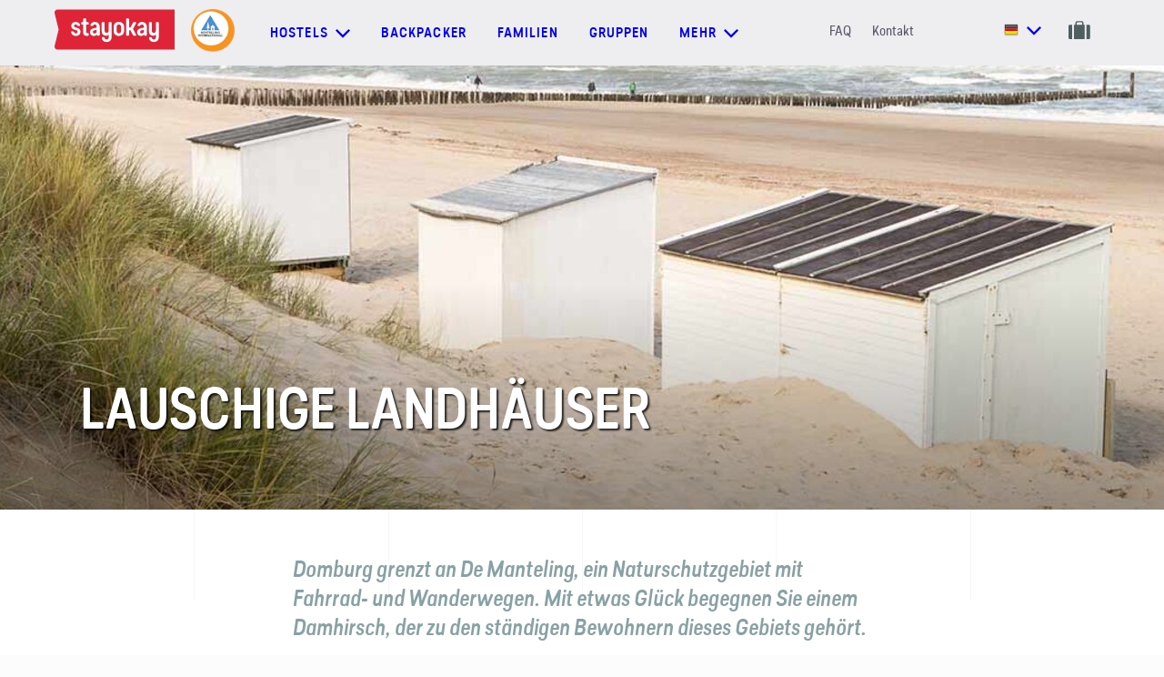

--- FILE ---
content_type: text/html; charset=utf-8
request_url: https://www.stayokay.com/de/tips/lauschige-landhaeuser
body_size: 14957
content:
<!DOCTYPE html>
<!--
Copyright (c) iO 2026 All rights reserved
Developed by : iO Campus Rotterdam
Contact      : https://www.iodigital.com/nl/contact
-->
<html class='no-js' lang='de'>
<head>
<title>Lauschige Landhäuser @ Natuurgebied de Manteling | Stayokay</title>
<meta content='width=device-width, initial-scale=1' name='viewport'>
<meta content='Lauschige Landhäuser @ Natuurgebied de Manteling | Stayokay' property='og:title'>
<meta content='website' property='og:type'>
<meta content='https://www.stayokay.com/de/tips/lauschige-landhaeuser' property='og:url'>
<meta content='Stayokay' name='apple-mobile-web-app-title'>
<meta content='Stayokay' name='application-name'>
<meta content='#6AC2CC' name='theme-color'>
<meta content='Domburg grenzt an De Manteling, ein Naturschutzgebiet mit Fahrrad- und Wanderwegen. Mit etwas Glück begegnen Sie einem Damhirsch, der zu den ständigen Bewohnern dieses Gebiets gehört.' name='description'>
<meta content='Domburg grenzt an De Manteling, ein Naturschutzgebiet mit Fahrrad- und Wanderwegen. Mit etwas Glück begegnen Sie einem Damhirsch, der zu den ständigen Bewohnern dieses Gebiets gehört.' property='og:description'>
<meta content='https://www.stayokay.com/system/tips/image_headers/000/000/141/large/domburg_manteling.jpg?1670943308' property='og:image'>
<meta content='summary_large_image' name='twitter:card'>
<meta content='@Stayokay' name='twitter:site'>
<meta content='Lauschige Landhäuser @ Natuurgebied de Manteling | Stayokay' name='twitter:title'>
<meta content='Domburg grenzt an De Manteling, ein Naturschutzgebiet mit Fahrrad- und Wanderwegen. Mit etwas Glück begegnen Sie einem Damhirsch, der zu den ständigen Bewohnern dieses Gebiets gehört.' name='twitter:description'>
<meta content='https://www.stayokay.com/system/tips/image_headers/000/000/141/large/domburg_manteling.jpg?1670943308' name='twitter:image'>
<link href='https://www.stayokay.com/de/tips/lauschige-landhaeuser' rel='canonical'>
<link href='https://www.stayokay.com/de/tips/lauschige-landhaeuser' hreflang='de' rel='alternate'>
<link href='https://www.stayokay.com/nl/tips/statige-buitenplaatsen' hreflang='nl' rel='alternate'>
<link href='https://www.stayokay.com/en/tips/stately-country-estates' hreflang='en' rel='alternate'>

<link href='/apple-touch-icon.png' rel='apple-touch-icon' sizes='180x180'>
<link href='/favicon-16x16.png' rel='icon' sizes='16x16' type='image/png'>
<link href='/favicon-32x32.png' rel='icon' sizes='32x32' type='image/png'>
<link href='/manifest.json' rel='manifest'>
<link color='#da232f' href='/safari-pinned-tab.svg' rel='mask-icon'>

<link crossorigin='true' href='//widgets.olery.com' rel='preconnect'>
<link crossorigin='true' href='//www.googletagmanager.com' rel='preconnect'>
<link crossorigin='true' href='//www.google-analytics.com' rel='preconnect'>
<link crossorigin='true' href='//consent.cookiebot.com' rel='preconnect'>
<link crossorigin='true' href='//www.dwin1.com' rel='preconnect'>
<link as='font' crossorigin='true' href='https://www.stayokay.com/assets/predigerounded/type_dynamic_-_predige_rounded-webfont-f3acf75e4cc05d34adaf0593b894c633cc6ee37f248273c506700edf40ab177c.woff2' rel='preload' type='font/woff2'>
<link as='font' crossorigin='true' href='https://www.stayokay.com/assets/predigerounded/2DB6F9_1_0-a1d5d180afc850f40b89333722b2c5416148b6f7b73e0b9b8c4bdd7e2b2a1389.woff2' rel='preload' type='font/woff2'>
<link as='font' crossorigin='true' href='https://www.stayokay.com/assets/predigerounded/2DB6F9_2_0-41739342eda219a943ce85e9ea833f27e9e469fadcc5b5d744068d009c91a560.woff2' rel='preload' type='font/woff2'>
<link as='font' crossorigin='true' href='https://www.stayokay.com/assets/predigerounded/2DB6F9_0_0-f3fb42bcce3d2f094371ba6a60ad1d92dcdfef9c5894a65d294fc26bedcde940.woff2' rel='preload' type='font/woff2'>

<link rel="stylesheet" href="/assets/application-23e88edba04e24476c0813de33cd00dfd4ddefc2d83272cf14ef0398a3647697.css" media="all" data-turbolinks-track="true" />
<meta name="csrf-param" content="authenticity_token" />
<meta name="csrf-token" content="_v4pzttQJW2_RZ0HV5nTRnigL7HCG2xh4JpMSH1c4eTb4WcW2gRQ5EO7A3M3CbjQ-aQY_YZgQPtJJyJhymGdYA" />
<!--[if lt IE 9]>
<script src='//cdnjs.cloudflare.com/ajax/libs/respond.js/1.4.2/respond.min.js' type='text/javascript'></script>
<![endif]-->
<!-- Google Tag Manager -->
<script>
dataLayer = [];
</script>
<script>(function(w,d,s,l,i){w[l]=w[l]||[];w[l].push({'gtm.start':
new Date().getTime(),event:'gtm.js'});var f=d.getElementsByTagName(s)[0],
j=d.createElement(s),dl=l!='dataLayer'?'&l='+l:'';j.async=true;j.src=
'//www.googletagmanager.com/gtm.js?id='+i+dl;f.parentNode.insertBefore(j,f);
})(window,document,'script','dataLayer','GTM-PFBRZ9');</script>
<!-- End Google Tag Manager -->

</head>

<body class='page--no-bookingsbar'>
<!-- Google Tag Manager -->
<noscript><iframe src="//www.googletagmanager.com/ns.html?id=GTM-PFBRZ9"
height="0" width="0" style="display:none;visibility:hidden"></iframe></noscript>
<!-- End Google Tag Manager -->

<a id="top" aria-hidden="true" href="#"></a>
<div class='grid-container'>
<div class='grid__panel'></div>
<div class='grid__panel'></div>
<div class='grid__panel'></div>
<div class='grid__panel'></div>
<div class='grid__panel'></div>
</div>

<header class='js-header'>
<nav class='navigation-bar'>
<div class='container container--non-relative container--grid'>
<div class='navigation__logo-holder'>
<a class="navigation__logo" aria-label="Homepage" href="/de"><svg xmlns="http://www.w3.org/2000/svg" viewBox="0 0 1133.9 377.2" xml:space="preserve" height="45" width="132"><path d="M1133.9 377.2H28.1c-18.2 0-31.6-16.9-27.3-34.5l37.9-154.5L.9 34.5C-3.5 17 9.9 0 28.1 0h1105.7l.1 377.2" fill="#df2437"></path><path fill="#fff" d="M297.9 204.2c0 13.9 3.8 19.1 13.3 19.1 1.3 0 2.3 0 3.5-.3 5.3-.5 8 1.2 8 6.2v9.4c0 4.5-2 7.5-6.3 8.5-3.5.7-7.7 1.2-12.8 1.2-20.8 0-34-10.9-33.8-35.8l.3-70.6h-10.8c-4.7 0-7.5-2.7-7.5-7.5v-8.5c0-5 2.8-7.5 7.5-7.5h10.8l.2-27.5c0-5 2.5-7.5 7.5-7.5h13.3c4.8 0 7.5 2.7 7.5 7.5l-.2 27.5h16.8c4.8 0 7.5 2.5 7.5 7.5v8.5c0 4.7-2.5 7.5-7.5 7.5h-17l-.3 62.3m241.3 52.1c0 29.8-16.5 49.7-46.8 49.7-28 0-42.8-15.7-46-38.3-.5-5 2.3-7.7 7.2-7.7h11.8c4.5 0 6.8 2.5 7.8 7 2.2 9.7 8.7 15.4 19.3 15.4 13 0 18.8-8.5 18.8-22.4v-25.4c-3.2 5.5-12.5 12.4-27.3 12.4-23.8 0-38.8-16.4-38.8-44.8V126c0-4.7 2.7-7.5 7.5-7.5h13c4.8 0 7.5 2.5 7.5 7.5v70.7c0 14.2 6 23.1 18.5 23.1 11.5 0 19.5-9.4 19.5-23.4V126c0-5 2.8-7.5 7.5-7.5h13c4.8 0 7.5 2.5 7.5 7.5v130.3m445.6 0c0 29.8-16.5 49.7-46.8 49.7-28 0-42.8-15.7-46-38.3-.5-5 2.3-7.7 7.3-7.7H911c4.5 0 6.8 2.5 7.8 7 2.2 9.7 8.7 15.4 19.3 15.4 13 0 18.8-8.5 18.8-22.4v-25.4c-3.2 5.5-12.5 12.4-27.3 12.4-23.8 0-38.8-16.4-38.8-44.8V126c0-4.7 2.7-7.5 7.5-7.5h13c4.8 0 7.5 2.5 7.5 7.5v70.7c0 14.2 6 23.1 18.5 23.1 11.5 0 19.5-9.4 19.5-23.4V126c0-5 2.8-7.5 7.5-7.5h13c4.8 0 7.5 2.5 7.5 7.5v130.3m-398.6-90.1V199c0 15.7 8 25.6 21.5 25.6s21.2-10 21.2-25.6v-32.8c0-15.4-7.7-25.6-21.2-25.6s-21.5 10.2-21.5 25.6m70.8-1.3V200c0 29.6-19.5 48.7-49.5 48.7S558 229.6 558 200v-35.1c0-29.6 19.5-48.5 49.5-48.5s49.5 18.9 49.5 48.5m84.5 17.7 28.8-54.9c2.7-5.2.5-8.9-5.3-8.9h-15.3c-4.3 0-7 1.7-8.8 5.2l-24.6 45.6h-12.6V91.2c0-5-2.7-7.5-7.5-7.5h-13c-4.8 0-7.5 2.5-7.5 7.5v147.6c0 4.7 2.8 7.5 7.5 7.5h13c5 0 7.5-2.7 7.5-7.5v-43.2h12.6l24.6 45.4c1.8 3.5 4.5 5.2 8.8 5.2H765c5.8 0 8-3.7 5.3-9l-28.8-54.6m-500.2-35.9c.7 5-1.2 7.7-6.2 7.7h-12.6c-4.8 0-6.1-2.1-7.8-5.9-2-4.5-7.6-7.9-14.9-7.9-10 0-15 4.2-15 13.7 0 10.7 9.5 12.4 23.3 16.4 22.8 6.2 36.8 14.9 36.8 37.8 0 24.9-16 40.3-43.5 40.3-25.3 0-42-14.7-45.3-35.1-1-5 2-7.7 7-7.7h12.3c4.5 0 6.5 2.2 8 6.7 2.5 7.5 9.2 11.9 18 11.9 9.2 0 16.5-4.5 16.5-14.4 0-10.7-7.3-13.9-21-17.7-24.3-6.7-38.8-13.9-38.8-37.8 0-23.6 14.8-38.3 42.8-38.3 18 0 36.3 10.5 40.4 30.3m156.8 59.2c0 10.2-7.7 19.4-20.5 19.4-9.7 0-15.2-4.5-15.2-14.2 0-10.7 7.5-14.7 21-16.9l14.7-2.5v14.2zM380 116.4c-17.6 0-37.2 10.5-41.3 30.3-.7 5 1.2 7.7 6.2 7.7h12.6c4.8 0 5.7-2.3 7.8-5.9 2.7-4.6 7.2-7.9 15.7-7.9 9.9 0 17.2 8.7 17.2 21.9v8.7l-21.3 3.2c-27.5 4.2-42.8 16.2-42.8 39.3 0 21.9 16.3 35.1 36 35.1 15.5 0 23.8-6.2 29.8-13.7v3.7c0 4.7 2.8 7.5 7.5 7.5h11.5c5 0 7.5-2.7 7.5-7.5v-75.1c0-29.1-19.4-47.3-46.4-47.3m463.7 89.5c0 10.2-7.7 19.4-20.5 19.4-9.7 0-15.2-4.5-15.2-14.2 0-10.7 7.5-14.7 21-16.9l14.7-2.5v14.2zm-18.2-89.5c-17.6 0-37.2 10.5-41.3 30.3-.7 5 1.2 7.7 6.2 7.7H803c4.8 0 5.7-2.3 7.8-5.9 2.7-4.6 7.2-7.9 15.7-7.9 9.9 0 17.2 8.7 17.2 21.9v8.7l-21.3 3.2c-27.5 4.2-42.8 16.2-42.8 39.3 0 21.9 16.3 35.1 36 35.1 15.5 0 23.8-6.2 29.8-13.7v3.7c0 4.7 2.8 7.5 7.5 7.5h11.5c5 0 7.5-2.7 7.5-7.5v-75.1c.1-29.1-19.3-47.3-46.4-47.3"></path></svg>

</a><img class="navigation__hi-logo" src="/assets/logo_hihostels-7127bb93075c29a427a4825283d05b8b0f520fd907207e3930f8ab5b5d8b25b5.png" />
</div>
<div class='navigation-generic'>
<ul class='dropdown dropdown--hostels'>
<li class='dropdown__toggle'>
<a class="prevent-default" href="#"><span>Hostels</span>
<svg xmlns="http://www.w3.org/2000/svg" width="16" height="10" viewBox="0 0 16 10">
  <polygon fill="currentColor" fill-rule="evenodd" points="14.4 0 16 1.6 8 9.6 7.2 8.8 0 1.6 1.6 0 8 6.4"></polygon>
</svg>

</a></li>
<div class='dropdown__sub'>
<div class='container'>
<div class='dropdown__row'>
<div class='dropdown__title dropdown__title--link'>
<a class="" data-gtm-category="User Interaction" data-gtm-action="Navigation:bestemmingen" data-gtm-label="Alle hostels" href="/de/hostel"><span>Alle hostels</span>
<svg xmlns="http://www.w3.org/2000/svg" width="19" height="12" viewBox="0 0 19 12">
  <g fill="none" fill-rule="evenodd" stroke="currentcolor" stroke-linecap="square" stroke-width="2" transform="translate(1 1)">
    <path d="M.5 5L15.5 5M11.75.5L16.2790189 5.02901891"></path>
    <path d="M11.75,5 L16.2790189,9.52901891" transform="matrix(1 0 0 -1 0 14.529)"></path>
  </g>
</svg>

</a></div>
<ul class='dropdown__items'>
<li class='dropdown__item dropdown__item--lower'>
<a title="Hostel in Amsterdam Oost" data-gtm-category="User Interaction" data-gtm-action="Navigation:bestemmingen" data-gtm-label="Amsterdam Oost" href="/de/hostel/amsterdam-oost">Amsterdam Oost</a>
</li>
<li class='dropdown__item dropdown__item--lower'>
<a title="Hostel in Amsterdam Stadsdoelen" data-gtm-category="User Interaction" data-gtm-action="Navigation:bestemmingen" data-gtm-label="Amsterdam Stadsdoelen" href="/de/hostel/amsterdam-stadsdoelen">Amsterdam Stadsdoelen</a>
</li>
<li class='dropdown__item dropdown__item--lower'>
<a title="Hostel in Amsterdam Vondelpark" data-gtm-category="User Interaction" data-gtm-action="Navigation:bestemmingen" data-gtm-label="Amsterdam Vondelpark" href="/de/hostel/amsterdam-vondelpark">Amsterdam Vondelpark</a>
</li>
<li class='dropdown__item dropdown__item--lower'>
<a title="Hostel in Apeldoorn" data-gtm-category="User Interaction" data-gtm-action="Navigation:bestemmingen" data-gtm-label="Apeldoorn" href="/de/hostel/apeldoorn">Apeldoorn</a>
</li>
<li class='dropdown__item dropdown__item--lower'>
<a title="Hostel in Arnhem" data-gtm-category="User Interaction" data-gtm-action="Navigation:bestemmingen" data-gtm-label="Arnhem" href="/de/hostel/arnhem">Arnhem</a>
</li>
<li class='dropdown__item dropdown__item--lower'>
<a title="Hostel in Den Haag" data-gtm-category="User Interaction" data-gtm-action="Navigation:bestemmingen" data-gtm-label="Den Haag" href="/de/hostel/den-haag">Den Haag</a>
</li>
<li class='dropdown__item dropdown__item--lower'>
<a title="Hostel in Domburg" data-gtm-category="User Interaction" data-gtm-action="Navigation:bestemmingen" data-gtm-label="Domburg" href="/de/hostel/domburg">Domburg</a>
</li>
<li class='dropdown__item dropdown__item--lower'>
<a title="Hostel in Dordrecht" data-gtm-category="User Interaction" data-gtm-action="Navigation:bestemmingen" data-gtm-label="Dordrecht" href="/de/hostel/dordrecht">Dordrecht</a>
</li>
<li class='dropdown__item dropdown__item--lower'>
<a title="Hostel in Egmond" data-gtm-category="User Interaction" data-gtm-action="Navigation:bestemmingen" data-gtm-label="Egmond" href="/de/hostel/egmond">Egmond</a>
</li>
<li class='dropdown__item dropdown__item--lower'>
<a title="Hostel in Eindhoven" data-gtm-category="User Interaction" data-gtm-action="Navigation:bestemmingen" data-gtm-label="Eindhoven" href="/de/hostel/eindhoven">Eindhoven</a>
</li>
<li class='dropdown__item dropdown__item--lower'>
<a title="Hostel in Gorssel" data-gtm-category="User Interaction" data-gtm-action="Navigation:bestemmingen" data-gtm-label="Gorssel" href="/de/hostel/gorssel">Gorssel</a>
</li>
<li class='dropdown__item dropdown__item--lower'>
<a title="Hostel in Groningen" data-gtm-category="User Interaction" data-gtm-action="Navigation:bestemmingen" data-gtm-label="Groningen" href="/de/hostel/groningen">Groningen</a>
</li>
<li class='dropdown__item dropdown__item--lower'>
<a title="Hostel in Haarlem" data-gtm-category="User Interaction" data-gtm-action="Navigation:bestemmingen" data-gtm-label="Haarlem" href="/de/hostel/haarlem">Haarlem</a>
</li>
<li class='dropdown__item dropdown__item--lower'>
<a title="Hostel in Heemskerk" data-gtm-category="User Interaction" data-gtm-action="Navigation:bestemmingen" data-gtm-label="Heemskerk" href="/de/hostel/heemskerk">Heemskerk</a>
</li>
<li class='dropdown__item dropdown__item--lower'>
<a title="Hostel in Maastricht" data-gtm-category="User Interaction" data-gtm-action="Navigation:bestemmingen" data-gtm-label="Maastricht" href="/de/hostel/maastricht">Maastricht</a>
</li>
<li class='dropdown__item dropdown__item--lower'>
<a title="Hostel in Noordwijk" data-gtm-category="User Interaction" data-gtm-action="Navigation:bestemmingen" data-gtm-label="Noordwijk" href="/de/hostel/noordwijk">Noordwijk</a>
</li>
<li class='dropdown__item dropdown__item--lower'>
<a title="Hostel in Rotterdam" data-gtm-category="User Interaction" data-gtm-action="Navigation:bestemmingen" data-gtm-label="Rotterdam" href="/de/hostel/rotterdam">Rotterdam</a>
</li>
<li class='dropdown__item dropdown__item--lower'>
<a title="Hostel in Soest" data-gtm-category="User Interaction" data-gtm-action="Navigation:bestemmingen" data-gtm-label="Soest" href="/de/hostel/soest">Soest</a>
</li>
<li class='dropdown__item dropdown__item--lower'>
<a title="Hostel in Terschelling" data-gtm-category="User Interaction" data-gtm-action="Navigation:bestemmingen" data-gtm-label="Terschelling" href="/de/hostel/terschelling">Terschelling</a>
</li>
<li class='dropdown__item dropdown__item--lower'>
<a title="Hostel in Texel" data-gtm-category="User Interaction" data-gtm-action="Navigation:bestemmingen" data-gtm-label="Texel" href="/de/hostel/texel">Texel</a>
</li>
<li class='dropdown__item dropdown__item--lower'>
<a title="Hostel in Utrecht - Bunnik" data-gtm-category="User Interaction" data-gtm-action="Navigation:bestemmingen" data-gtm-label="Utrecht - Bunnik" href="/de/hostel/utrecht-bunnik">Utrecht - Bunnik</a>
</li>
<li class='dropdown__item dropdown__item--lower'>
<a title="Hostel in Utrecht Centrum" data-gtm-category="User Interaction" data-gtm-action="Navigation:bestemmingen" data-gtm-label="Utrecht Centrum" href="/de/hostel/utrecht-centrum">Utrecht Centrum</a>
</li>
<li class='dropdown__item international dropdown__item--lower'>
<a data-gtm-category="User Interaction" data-gtm-action="Navigation:bestemmingen" data-gtm-label="International" href="/de/international"><img class="dropdown__hi-logo" src="/assets/logo_hihostels-7127bb93075c29a427a4825283d05b8b0f520fd907207e3930f8ab5b5d8b25b5.png" />
International
</a></li>
</ul>
</div>
<div class='dropdown__row dropdown__row--130'>
<div class='dropdown__themes'>
<div class='dropdown__title'>Reisearten</div>
<div class='dropdown__item dropdown__item--icon dropdown__item--large'>
<a data-gtm-category="User Interaction" data-gtm-action="Navigation:bestemmingen" data-gtm-label="Städtereise" href="/de/stadt"><span>
<svg xmlns="http://www.w3.org/2000/svg" width="19px" height="24px" viewBox="0 0 19 24" version="1.1">
  <g stroke="none" stroke-width="1" fill="none" fill-rule="evenodd">
    <g transform="translate(-33.000000, -665.000000)" fill="#87A2A5">
      <g transform="translate(34.000000, 666.000000)">
        <rect x="3.3" y="10" width="2" height="2"></rect>
        <rect x="3.3" y="13.5" width="2" height="2"></rect>
        <rect x="3.3" y="17" width="2" height="2"></rect>
        <g fill-rule="nonzero" stroke="#87A2A5" stroke-width="0.3">
          <path d="M0,21.9618056 L0,9.07118056 C0,8.01653646 0.855078125,7.16145833 1.90972222,7.16145833 L1.90972222,7.16145833 L1.90972222,5.25173611 C1.90972222,4.72465278 2.3375,4.296875 2.86458333,4.296875 L3.81944444,4.296875 L3.81944444,0.477430556 C3.81944444,0.213888889 4.0328559,0 4.296875,0 C4.5608941,0 4.77430556,0.213888889 4.77430556,0.477430556 L4.77430556,4.296875 L5.72916667,4.296875 C6.25625,4.296875 6.68402778,4.72465278 6.68402778,5.25173611 L6.68402778,7.16145833 L6.68402778,7.16145833 L6.68402778,7.16145833 C7.73867187,7.16145833 8.59375,8.01653646 8.59375,9.07118056 L8.59375,12.890625 L11.9357639,12.890625 L11.9357639,10.0260417 L13.8454861,10.0260417 L13.8454861,8.59375 L16.7100694,8.59375 L16.7100694,10.0260417 L17.1875,10.0260417 L17.1875,21.9618056 L0,21.9618056 Z M5.72916667,5.72916667 C5.72916667,5.465625 5.51575521,5.25173611 5.25173611,5.25173611 L3.34201389,5.25173611 C3.07799479,5.25173611 2.86458333,5.465625 2.86458333,5.72916667 L2.86458333,7.16145833 L5.72916667,7.16145833 L5.72916667,5.72916667 Z M7.63888889,9.07118056 C7.63888889,8.54409722 7.21111111,8.11631944 6.68402778,8.11631944 L1.90972222,8.11631944 C1.38263889,8.11631944 0.954861111,8.54409722 0.954861111,9.07118056 L0.954861111,21.0069444 L7.63888889,21.0069444 L7.63888889,9.07118056 Z M11.9357639,13.8454861 L8.59375,13.8454861 L8.59375,21.0069444 L11.9357639,21.0069444 L11.9357639,13.8454861 Z M16.2326389,10.9809028 L12.890625,10.9809028 L12.890625,21.0069444 L16.2326389,21.0069444 L16.2326389,10.9809028 Z"></path>
        </g>
      </g>
    </g>
  </g>
</svg>

<span class='dropdown__item-label'>Städtereise</span>
</span>
<svg xmlns="http://www.w3.org/2000/svg" width="19" height="12" viewBox="0 0 19 12">
  <g fill="none" fill-rule="evenodd" stroke="currentcolor" stroke-linecap="square" stroke-width="2" transform="translate(1 1)">
    <path d="M.5 5L15.5 5M11.75.5L16.2790189 5.02901891"></path>
    <path d="M11.75,5 L16.2790189,9.52901891" transform="matrix(1 0 0 -1 0 14.529)"></path>
  </g>
</svg>

</a></div>
<div class='dropdown__item dropdown__item--icon dropdown__item--large'>
<a data-gtm-category="User Interaction" data-gtm-action="Navigation:bestemmingen" data-gtm-label="Zur Natur" href="/de/grune-umgebung"><span>
<svg xmlns="http://www.w3.org/2000/svg" width="16" height="24"><path d="M1.406 22.192a.405.405 0 1 0 0 .808H15.26a.405.405 0 1 0 0-.808h-2.43l-.004-6.021c1.586-.313 2.778-2.527 2.778-5.302 0-2.858-2.755-5.721-2.872-5.842a.42.42 0 0 0-.583 0c-.118.12-2.873 2.984-2.873 5.842 0 2.752 1.173 4.95 2.739 5.292l.004 6.031H4.55l-.029-7.553c1.6-.35 2.807-3.043 2.807-6.418 0-3.444-2.73-6.921-2.845-7.067a.406.406 0 0 0-.637 0C3.73 1.3 1 4.776 1 8.22c0 3.305 1.158 5.956 2.71 6.393l.03 7.578H1.405Zm8.681-11.323c0-2.017 1.666-4.158 2.353-4.956.688.797 2.352 2.936 2.352 4.956 0 2.206-.868 4.099-1.967 4.466v-1.311l1.293-1.288a.403.403 0 0 0 0-.572.407.407 0 0 0-.574 0l-1.125 1.121-.768-.765a.407.407 0 0 0-.574 0 .403.403 0 0 0 0 .571l.936.933.001 1.299c-1.08-.4-1.927-2.275-1.927-4.454ZM1.812 8.221c0-2.492 1.644-5.116 2.353-6.13.708 1.014 2.352 3.638 2.352 6.13 0 2.98-.993 5.145-1.999 5.569l-.007-1.791.976-1.713a.406.406 0 0 0-.706-.398l-.766 1.344-.726-.723a.407.407 0 0 0-.574 0 .403.403 0 0 0 0 .572l.985.98.006 1.68c-.969-.525-1.894-2.644-1.894-5.52Z" fill="#87A2A5" stroke="#87A2A5" stroke-width=".3"></path></svg>

<span class='dropdown__item-label'>Zur Natur</span>
</span>
<svg xmlns="http://www.w3.org/2000/svg" width="19" height="12" viewBox="0 0 19 12">
  <g fill="none" fill-rule="evenodd" stroke="currentcolor" stroke-linecap="square" stroke-width="2" transform="translate(1 1)">
    <path d="M.5 5L15.5 5M11.75.5L16.2790189 5.02901891"></path>
    <path d="M11.75,5 L16.2790189,9.52901891" transform="matrix(1 0 0 -1 0 14.529)"></path>
  </g>
</svg>

</a></div>
<div class='dropdown__item dropdown__item--icon dropdown__item--large'>
<a data-gtm-category="User Interaction" data-gtm-action="Navigation:bestemmingen" data-gtm-label="An der Küste" href="/de/kuste-wasser"><span>
<svg xmlns="http://www.w3.org/2000/svg" width="18px" height="22px" viewBox="0 0 18 22" version="1.1">
  <g stroke="none" stroke-width="1" fill="none" fill-rule="evenodd">
    <g transform="translate(-34.000000, -753.000000)" fill="#87A2A5" fill-rule="nonzero">
      <g transform="translate(34.000000, 753.000000)">
        <g>
          <path d="M15.941778,13.0577504 L13.2804721,14.9575776 L14.481402,15.1713082 C13.885469,17.3561096 12.1248603,18.5850604 10.2441587,18.9757124 L9.82043422,9.49438687 L13.0856042,9.04555253 L13.0856042,7.74535845 L9.82043422,7.29771142 L9.53832905,4.90274172 C10.5364604,4.60351892 11.2694809,3.64054389 11.2694809,2.50064752 C11.2694809,1.1208981 10.1999735,0 8.88461538,0 C7.5692573,0 6.49861702,1.1208981 6.49861702,2.50064752 C6.49861702,3.6203583 7.20557954,4.57027194 8.1753871,4.8873057 L7.89214877,7.29771142 L4.68362656,7.74535845 L4.68362656,9.04555253 L7.89214877,9.49438687 L7.46162672,18.9650259 C5.63983869,18.5708117 3.93927667,17.3869819 3.31501963,15.3078584 L4.48875868,15.0988774 L1.82631956,13.1990501 L0,15.8968048 L1.17940375,15.6854489 C2.007592,18.9472149 4.59412322,20.7176166 7.27695535,21.2151339 C7.81284222,21.3148749 8.35552637,22 8.88461538,22 C9.43296452,22 9.98584547,21.3113126 10.5387264,21.2044472 C13.2396858,20.6855569 15.8284828,18.8759714 16.6147521,15.5500864 L17.7692308,15.7566927 L15.941778,13.0577504 Z M7.78111925,2.50064752 C7.78111925,1.86183074 8.27621983,1.34294049 8.88461538,1.34294049 C9.49414382,1.34294049 9.98811152,1.86183074 9.98811152,2.50064752 C9.98811152,3.12284126 9.51680317,3.6274828 8.92880061,3.65241796 L8.84156303,3.65241796 C8.25356077,3.6274828 7.78111925,3.12284126 7.78111925,2.50064752 Z"></path>
        </g>
      </g>
    </g>
  </g>
</svg>

<span class='dropdown__item-label'>An der Küste</span>
</span>
<svg xmlns="http://www.w3.org/2000/svg" width="19" height="12" viewBox="0 0 19 12">
  <g fill="none" fill-rule="evenodd" stroke="currentcolor" stroke-linecap="square" stroke-width="2" transform="translate(1 1)">
    <path d="M.5 5L15.5 5M11.75.5L16.2790189 5.02901891"></path>
    <path d="M11.75,5 L16.2790189,9.52901891" transform="matrix(1 0 0 -1 0 14.529)"></path>
  </g>
</svg>

</a></div>
</div>
</div>
</div>
</div>
</ul>

<a class="navigation__link" data-gtm-category="User Interaction" data-gtm-action="Navigation" data-gtm-label="Backpacker" href="/de/stadt">Backpacker</a>
<a class="navigation__link" data-gtm-category="User Interaction" data-gtm-action="Navigation" data-gtm-label="Familien" href="/de/familie">Familien</a>
<a class="navigation__link" data-gtm-category="User Interaction" data-gtm-action="Navigation" data-gtm-label="Gruppen" href="/de/gruppen">Gruppen</a>
<ul class='dropdown dropdown--hostels'>
<li class='dropdown__toggle'>
<a class="prevent-default" href="#"><span>mehr</span>
<svg xmlns="http://www.w3.org/2000/svg" width="16" height="10" viewBox="0 0 16 10">
  <polygon fill="currentColor" fill-rule="evenodd" points="14.4 0 16 1.6 8 9.6 7.2 8.8 0 1.6 1.6 0 8 6.4"></polygon>
</svg>

</a></li>
<div class='dropdown__sub'>
<div class='container'>
<div class='dropdown__row dropdown__row--130'>
<div class='dropdown__item dropdown__item--arrow dropdown__item--large'>
<a class="" data-gtm-category="User Interaction" data-gtm-action="Navigation:meer" data-gtm-label="Angebote und Vorteile" href="/de/highlights"><span class='dropdown__item-label'>Angebote und Vorteile</span>
<svg xmlns="http://www.w3.org/2000/svg" width="19" height="12" viewBox="0 0 19 12">
  <g fill="none" fill-rule="evenodd" stroke="currentcolor" stroke-linecap="square" stroke-width="2" transform="translate(1 1)">
    <path d="M.5 5L15.5 5M11.75.5L16.2790189 5.02901891"></path>
    <path d="M11.75,5 L16.2790189,9.52901891" transform="matrix(1 0 0 -1 0 14.529)"></path>
  </g>
</svg>

</a></div>
<div class='dropdown__item dropdown__item--arrow dropdown__item--large'>
<a class="" data-gtm-category="User Interaction" data-gtm-action="Navigation:meer" data-gtm-label="Mitgliedsrabatt" href="/de/stayokay-card"><span class='dropdown__item-label'>Mitgliedsrabatt</span>
<svg xmlns="http://www.w3.org/2000/svg" width="19" height="12" viewBox="0 0 19 12">
  <g fill="none" fill-rule="evenodd" stroke="currentcolor" stroke-linecap="square" stroke-width="2" transform="translate(1 1)">
    <path d="M.5 5L15.5 5M11.75.5L16.2790189 5.02901891"></path>
    <path d="M11.75,5 L16.2790189,9.52901891" transform="matrix(1 0 0 -1 0 14.529)"></path>
  </g>
</svg>

</a></div>
<div class='dropdown__item dropdown__item--arrow dropdown__item--large'>
<a class="" data-gtm-category="User Interaction" data-gtm-action="Navigation:meer" data-gtm-label="Tipps und inspiration" href="/de/tips"><span class='dropdown__item-label'>Tipps und inspiration</span>
<svg xmlns="http://www.w3.org/2000/svg" width="19" height="12" viewBox="0 0 19 12">
  <g fill="none" fill-rule="evenodd" stroke="currentcolor" stroke-linecap="square" stroke-width="2" transform="translate(1 1)">
    <path d="M.5 5L15.5 5M11.75.5L16.2790189 5.02901891"></path>
    <path d="M11.75,5 L16.2790189,9.52901891" transform="matrix(1 0 0 -1 0 14.529)"></path>
  </g>
</svg>

</a></div>
<div class='dropdown__item dropdown__item--arrow dropdown__item--large'>
<a class="" data-gtm-category="User Interaction" data-gtm-action="Navigation:meer" data-gtm-label="Blog" href="/de/blog"><span class='dropdown__item-label'>Blog</span>
<svg xmlns="http://www.w3.org/2000/svg" width="19" height="12" viewBox="0 0 19 12">
  <g fill="none" fill-rule="evenodd" stroke="currentcolor" stroke-linecap="square" stroke-width="2" transform="translate(1 1)">
    <path d="M.5 5L15.5 5M11.75.5L16.2790189 5.02901891"></path>
    <path d="M11.75,5 L16.2790189,9.52901891" transform="matrix(1 0 0 -1 0 14.529)"></path>
  </g>
</svg>

</a></div>
<div class='dropdown__item dropdown__item--arrow dropdown__item--large'>
<a class="" data-gtm-category="User Interaction" data-gtm-action="Navigation:meer" data-gtm-label="Meetings" href="/de/unternehmen"><span class='dropdown__item-label'>Meetings</span>
<svg xmlns="http://www.w3.org/2000/svg" width="19" height="12" viewBox="0 0 19 12">
  <g fill="none" fill-rule="evenodd" stroke="currentcolor" stroke-linecap="square" stroke-width="2" transform="translate(1 1)">
    <path d="M.5 5L15.5 5M11.75.5L16.2790189 5.02901891"></path>
    <path d="M11.75,5 L16.2790189,9.52901891" transform="matrix(1 0 0 -1 0 14.529)"></path>
  </g>
</svg>

</a></div>
<div class='dropdown__item dropdown__item--arrow dropdown__item--large'>
<a class="" data-gtm-category="User Interaction" data-gtm-action="Navigation:meer" data-gtm-label="Zimmertypen" href="/de/zimmer"><span class='dropdown__item-label'>Zimmertypen</span>
<svg xmlns="http://www.w3.org/2000/svg" width="19" height="12" viewBox="0 0 19 12">
  <g fill="none" fill-rule="evenodd" stroke="currentcolor" stroke-linecap="square" stroke-width="2" transform="translate(1 1)">
    <path d="M.5 5L15.5 5M11.75.5L16.2790189 5.02901891"></path>
    <path d="M11.75,5 L16.2790189,9.52901891" transform="matrix(1 0 0 -1 0 14.529)"></path>
  </g>
</svg>

</a></div>
</div>
<div class='dropdown__row dropdown__row--with-cards'>
<a title="Weiterlesen" class="card-small" data-gtm-category="User Interaction" data-gtm-action="Navigation:meer" data-gtm-label="Nachhaltigkeit bei Stayokay" href="/de/uber-uns/nachhaltig"><img alt="" class="" src="/system/featured_menu_links/images/000/000/010/small/Header-duurzaamheid-beeokay-bookingcom-2400x1200.jpg?1706187263" />
<div class='card-content'>
<h2 class='card-content__title'>Nachhaltigkeit bei Stayokay</h2>
<div class='card-button'>
<svg xmlns="http://www.w3.org/2000/svg" width="19" height="12" viewBox="0 0 19 12">
  <g fill="none" fill-rule="evenodd" stroke="currentcolor" stroke-linecap="square" stroke-width="2" transform="translate(1 1)">
    <path d="M.5 5L15.5 5M11.75.5L16.2790189 5.02901891"></path>
    <path d="M11.75,5 L16.2790189,9.52901891" transform="matrix(1 0 0 -1 0 14.529)"></path>
  </g>
</svg>

</div>
</div>
</a><a title="Weiterlesen" class="card-small" data-gtm-category="User Interaction" data-gtm-action="Navigation:meer" data-gtm-label="10% Frübucherrabatt" href="/de/highlights/fruhbuch"><img alt="" class="" src="/system/featured_menu_links/images/000/000/005/small/tulips-2705814-menu.jpg?1668517288" />
<div class='card-content'>
<h2 class='card-content__title'>10% Frübucherrabatt</h2>
<div class='card-button'>
<svg xmlns="http://www.w3.org/2000/svg" width="19" height="12" viewBox="0 0 19 12">
  <g fill="none" fill-rule="evenodd" stroke="currentcolor" stroke-linecap="square" stroke-width="2" transform="translate(1 1)">
    <path d="M.5 5L15.5 5M11.75.5L16.2790189 5.02901891"></path>
    <path d="M11.75,5 L16.2790189,9.52901891" transform="matrix(1 0 0 -1 0 14.529)"></path>
  </g>
</svg>

</div>
</div>
</a></div>
</div>
</div>
</ul>

<div class='navigation-trigger js-navigation-trigger'>
<div class='navigation-trigger__btn'>
<div></div>
<div></div>
<div></div>
</div>
<div class='navigation-trigger__word'>
Menu
</div>
</div>
</div>

<div class='navigation-meta'>
<a class="navigation-meta__item" href="/de/faq">FAQ</a>
<a class="navigation-meta__item" href="/de/fragen-und-kontakt">Kontakt</a>
<ul class='dropdown dropdown--languages'>
<li class='dropdown__toggle'>
<a class="prevent-default" aria-hidden="true" href="#"><img alt="Deutsch" class="flag" src="/assets/flag_de-a198472b429bd7b5e2cca75963262bd6274422a1e76321ab6595e9bdcb2ae7f4.png" />
<span>Deutsch</span>
<svg xmlns="http://www.w3.org/2000/svg" width="16" height="10" viewBox="0 0 16 10">
  <polygon fill="currentColor" fill-rule="evenodd" points="14.4 0 16 1.6 8 9.6 7.2 8.8 0 1.6 1.6 0 8 6.4"></polygon>
</svg>

</a></li>
<ul class='dropdown__sub'>
<li class='dropdown__item'>
<a aria-label="Nederlands" href="/nl/tips/statige-buitenplaatsen"><img alt="Nederlands" class="flag" src="/assets/flag_nl-db428deda8388f2c44cf9323e66512d2e700cdbe8c217c5fc755f9773ffb3a10.png" />
<span>Nederlands</span>
</a></li>
<li class='dropdown__item'>
<a aria-label="English" href="/en/tips/stately-country-estates"><img alt="English" class="flag" src="/assets/flag_en-85087b72eb8ca7ba2692501b2b737f8241b0275197b2953a970bf00173d587dd.png" />
<span>English</span>
</a></li>
</ul>
</ul>

</div>

<script src="/vite/assets/Basket-a47e97fe.js" crossorigin="anonymous" type="module"></script><link rel="modulepreload" href="/vite/assets/index-c2ce66b3.js" as="script" crossorigin="anonymous">
<link rel="modulepreload" href="/vite/assets/client-0399bf89.js" as="script" crossorigin="anonymous">
<link rel="modulepreload" href="/vite/assets/IconButton-48db23ba.js" as="script" crossorigin="anonymous">
<link rel="modulepreload" href="/vite/assets/Icon-f09105a9.js" as="script" crossorigin="anonymous">
<link rel="modulepreload" href="/vite/assets/Routes-f5d45768.js" as="script" crossorigin="anonymous"><link rel="stylesheet" href="/vite/assets/Basket-bd450273.css" media="screen" />
<link rel="stylesheet" href="/vite/assets/IconButton-0aa76ad5.css" media="screen" />
<link rel="stylesheet" href="/vite/assets/Icon-49991c97.css" media="screen" />
<div id='react-basket'></div>
</div>
</nav>
<nav aria-hidden='true' class='navigation' tabindex='-1'>
<div class='container'>
<div class='navigation-content'>
<div class='navigation-column'>
<div class='js-toggle' data-state='is-active' data-target='#navigation-hostel-list' id='navigation-hostel-list-toggle'>
<a class="navigation-content__item" href="#"><span>Hostels</span>
<svg xmlns="http://www.w3.org/2000/svg" width="16" height="10" viewBox="0 0 16 10">
  <polygon fill="currentColor" fill-rule="evenodd" points="14.4 0 16 1.6 8 9.6 7.2 8.8 0 1.6 1.6 0 8 6.4"></polygon>
</svg>

</a></div>
<div id='navigation-hostel-list'>
<ul class='dropdown dropdown--hostels'>
<li class='dropdown__toggle'>
<a class="prevent-default" href="#"><span>Hostels</span>
<svg xmlns="http://www.w3.org/2000/svg" width="16" height="10" viewBox="0 0 16 10">
  <polygon fill="currentColor" fill-rule="evenodd" points="14.4 0 16 1.6 8 9.6 7.2 8.8 0 1.6 1.6 0 8 6.4"></polygon>
</svg>

</a></li>
<div class='dropdown__sub'>
<div class='container'>
<div class='dropdown__row'>
<div class='dropdown__title dropdown__title--link'>
<a class="" data-gtm-category="User Interaction" data-gtm-action="Navigation:bestemmingen" data-gtm-label="Alle hostels" href="/de/hostel"><span>Alle hostels</span>
<svg xmlns="http://www.w3.org/2000/svg" width="19" height="12" viewBox="0 0 19 12">
  <g fill="none" fill-rule="evenodd" stroke="currentcolor" stroke-linecap="square" stroke-width="2" transform="translate(1 1)">
    <path d="M.5 5L15.5 5M11.75.5L16.2790189 5.02901891"></path>
    <path d="M11.75,5 L16.2790189,9.52901891" transform="matrix(1 0 0 -1 0 14.529)"></path>
  </g>
</svg>

</a></div>
<ul class='dropdown__items'>
<li class='dropdown__item dropdown__item--lower'>
<a title="Hostel in Amsterdam Oost" data-gtm-category="User Interaction" data-gtm-action="Navigation:bestemmingen" data-gtm-label="Amsterdam Oost" href="/de/hostel/amsterdam-oost">Amsterdam Oost</a>
</li>
<li class='dropdown__item dropdown__item--lower'>
<a title="Hostel in Amsterdam Stadsdoelen" data-gtm-category="User Interaction" data-gtm-action="Navigation:bestemmingen" data-gtm-label="Amsterdam Stadsdoelen" href="/de/hostel/amsterdam-stadsdoelen">Amsterdam Stadsdoelen</a>
</li>
<li class='dropdown__item dropdown__item--lower'>
<a title="Hostel in Amsterdam Vondelpark" data-gtm-category="User Interaction" data-gtm-action="Navigation:bestemmingen" data-gtm-label="Amsterdam Vondelpark" href="/de/hostel/amsterdam-vondelpark">Amsterdam Vondelpark</a>
</li>
<li class='dropdown__item dropdown__item--lower'>
<a title="Hostel in Apeldoorn" data-gtm-category="User Interaction" data-gtm-action="Navigation:bestemmingen" data-gtm-label="Apeldoorn" href="/de/hostel/apeldoorn">Apeldoorn</a>
</li>
<li class='dropdown__item dropdown__item--lower'>
<a title="Hostel in Arnhem" data-gtm-category="User Interaction" data-gtm-action="Navigation:bestemmingen" data-gtm-label="Arnhem" href="/de/hostel/arnhem">Arnhem</a>
</li>
<li class='dropdown__item dropdown__item--lower'>
<a title="Hostel in Den Haag" data-gtm-category="User Interaction" data-gtm-action="Navigation:bestemmingen" data-gtm-label="Den Haag" href="/de/hostel/den-haag">Den Haag</a>
</li>
<li class='dropdown__item dropdown__item--lower'>
<a title="Hostel in Domburg" data-gtm-category="User Interaction" data-gtm-action="Navigation:bestemmingen" data-gtm-label="Domburg" href="/de/hostel/domburg">Domburg</a>
</li>
<li class='dropdown__item dropdown__item--lower'>
<a title="Hostel in Dordrecht" data-gtm-category="User Interaction" data-gtm-action="Navigation:bestemmingen" data-gtm-label="Dordrecht" href="/de/hostel/dordrecht">Dordrecht</a>
</li>
<li class='dropdown__item dropdown__item--lower'>
<a title="Hostel in Egmond" data-gtm-category="User Interaction" data-gtm-action="Navigation:bestemmingen" data-gtm-label="Egmond" href="/de/hostel/egmond">Egmond</a>
</li>
<li class='dropdown__item dropdown__item--lower'>
<a title="Hostel in Eindhoven" data-gtm-category="User Interaction" data-gtm-action="Navigation:bestemmingen" data-gtm-label="Eindhoven" href="/de/hostel/eindhoven">Eindhoven</a>
</li>
<li class='dropdown__item dropdown__item--lower'>
<a title="Hostel in Gorssel" data-gtm-category="User Interaction" data-gtm-action="Navigation:bestemmingen" data-gtm-label="Gorssel" href="/de/hostel/gorssel">Gorssel</a>
</li>
<li class='dropdown__item dropdown__item--lower'>
<a title="Hostel in Groningen" data-gtm-category="User Interaction" data-gtm-action="Navigation:bestemmingen" data-gtm-label="Groningen" href="/de/hostel/groningen">Groningen</a>
</li>
<li class='dropdown__item dropdown__item--lower'>
<a title="Hostel in Haarlem" data-gtm-category="User Interaction" data-gtm-action="Navigation:bestemmingen" data-gtm-label="Haarlem" href="/de/hostel/haarlem">Haarlem</a>
</li>
<li class='dropdown__item dropdown__item--lower'>
<a title="Hostel in Heemskerk" data-gtm-category="User Interaction" data-gtm-action="Navigation:bestemmingen" data-gtm-label="Heemskerk" href="/de/hostel/heemskerk">Heemskerk</a>
</li>
<li class='dropdown__item dropdown__item--lower'>
<a title="Hostel in Maastricht" data-gtm-category="User Interaction" data-gtm-action="Navigation:bestemmingen" data-gtm-label="Maastricht" href="/de/hostel/maastricht">Maastricht</a>
</li>
<li class='dropdown__item dropdown__item--lower'>
<a title="Hostel in Noordwijk" data-gtm-category="User Interaction" data-gtm-action="Navigation:bestemmingen" data-gtm-label="Noordwijk" href="/de/hostel/noordwijk">Noordwijk</a>
</li>
<li class='dropdown__item dropdown__item--lower'>
<a title="Hostel in Rotterdam" data-gtm-category="User Interaction" data-gtm-action="Navigation:bestemmingen" data-gtm-label="Rotterdam" href="/de/hostel/rotterdam">Rotterdam</a>
</li>
<li class='dropdown__item dropdown__item--lower'>
<a title="Hostel in Soest" data-gtm-category="User Interaction" data-gtm-action="Navigation:bestemmingen" data-gtm-label="Soest" href="/de/hostel/soest">Soest</a>
</li>
<li class='dropdown__item dropdown__item--lower'>
<a title="Hostel in Terschelling" data-gtm-category="User Interaction" data-gtm-action="Navigation:bestemmingen" data-gtm-label="Terschelling" href="/de/hostel/terschelling">Terschelling</a>
</li>
<li class='dropdown__item dropdown__item--lower'>
<a title="Hostel in Texel" data-gtm-category="User Interaction" data-gtm-action="Navigation:bestemmingen" data-gtm-label="Texel" href="/de/hostel/texel">Texel</a>
</li>
<li class='dropdown__item dropdown__item--lower'>
<a title="Hostel in Utrecht - Bunnik" data-gtm-category="User Interaction" data-gtm-action="Navigation:bestemmingen" data-gtm-label="Utrecht - Bunnik" href="/de/hostel/utrecht-bunnik">Utrecht - Bunnik</a>
</li>
<li class='dropdown__item dropdown__item--lower'>
<a title="Hostel in Utrecht Centrum" data-gtm-category="User Interaction" data-gtm-action="Navigation:bestemmingen" data-gtm-label="Utrecht Centrum" href="/de/hostel/utrecht-centrum">Utrecht Centrum</a>
</li>
<li class='dropdown__item international dropdown__item--lower'>
<a data-gtm-category="User Interaction" data-gtm-action="Navigation:bestemmingen" data-gtm-label="International" href="/de/international"><img class="dropdown__hi-logo" src="/assets/logo_hihostels-7127bb93075c29a427a4825283d05b8b0f520fd907207e3930f8ab5b5d8b25b5.png" />
International
</a></li>
</ul>
</div>
<div class='dropdown__row dropdown__row--130'>
<div class='dropdown__themes'>
<div class='dropdown__title'>Reisearten</div>
<div class='dropdown__item dropdown__item--icon dropdown__item--large'>
<a data-gtm-category="User Interaction" data-gtm-action="Navigation:bestemmingen" data-gtm-label="Städtereise" href="/de/stadt"><span>
<svg xmlns="http://www.w3.org/2000/svg" width="19px" height="24px" viewBox="0 0 19 24" version="1.1">
  <g stroke="none" stroke-width="1" fill="none" fill-rule="evenodd">
    <g transform="translate(-33.000000, -665.000000)" fill="#87A2A5">
      <g transform="translate(34.000000, 666.000000)">
        <rect x="3.3" y="10" width="2" height="2"></rect>
        <rect x="3.3" y="13.5" width="2" height="2"></rect>
        <rect x="3.3" y="17" width="2" height="2"></rect>
        <g fill-rule="nonzero" stroke="#87A2A5" stroke-width="0.3">
          <path d="M0,21.9618056 L0,9.07118056 C0,8.01653646 0.855078125,7.16145833 1.90972222,7.16145833 L1.90972222,7.16145833 L1.90972222,5.25173611 C1.90972222,4.72465278 2.3375,4.296875 2.86458333,4.296875 L3.81944444,4.296875 L3.81944444,0.477430556 C3.81944444,0.213888889 4.0328559,0 4.296875,0 C4.5608941,0 4.77430556,0.213888889 4.77430556,0.477430556 L4.77430556,4.296875 L5.72916667,4.296875 C6.25625,4.296875 6.68402778,4.72465278 6.68402778,5.25173611 L6.68402778,7.16145833 L6.68402778,7.16145833 L6.68402778,7.16145833 C7.73867187,7.16145833 8.59375,8.01653646 8.59375,9.07118056 L8.59375,12.890625 L11.9357639,12.890625 L11.9357639,10.0260417 L13.8454861,10.0260417 L13.8454861,8.59375 L16.7100694,8.59375 L16.7100694,10.0260417 L17.1875,10.0260417 L17.1875,21.9618056 L0,21.9618056 Z M5.72916667,5.72916667 C5.72916667,5.465625 5.51575521,5.25173611 5.25173611,5.25173611 L3.34201389,5.25173611 C3.07799479,5.25173611 2.86458333,5.465625 2.86458333,5.72916667 L2.86458333,7.16145833 L5.72916667,7.16145833 L5.72916667,5.72916667 Z M7.63888889,9.07118056 C7.63888889,8.54409722 7.21111111,8.11631944 6.68402778,8.11631944 L1.90972222,8.11631944 C1.38263889,8.11631944 0.954861111,8.54409722 0.954861111,9.07118056 L0.954861111,21.0069444 L7.63888889,21.0069444 L7.63888889,9.07118056 Z M11.9357639,13.8454861 L8.59375,13.8454861 L8.59375,21.0069444 L11.9357639,21.0069444 L11.9357639,13.8454861 Z M16.2326389,10.9809028 L12.890625,10.9809028 L12.890625,21.0069444 L16.2326389,21.0069444 L16.2326389,10.9809028 Z"></path>
        </g>
      </g>
    </g>
  </g>
</svg>

<span class='dropdown__item-label'>Städtereise</span>
</span>
<svg xmlns="http://www.w3.org/2000/svg" width="19" height="12" viewBox="0 0 19 12">
  <g fill="none" fill-rule="evenodd" stroke="currentcolor" stroke-linecap="square" stroke-width="2" transform="translate(1 1)">
    <path d="M.5 5L15.5 5M11.75.5L16.2790189 5.02901891"></path>
    <path d="M11.75,5 L16.2790189,9.52901891" transform="matrix(1 0 0 -1 0 14.529)"></path>
  </g>
</svg>

</a></div>
<div class='dropdown__item dropdown__item--icon dropdown__item--large'>
<a data-gtm-category="User Interaction" data-gtm-action="Navigation:bestemmingen" data-gtm-label="Zur Natur" href="/de/grune-umgebung"><span>
<svg xmlns="http://www.w3.org/2000/svg" width="16" height="24"><path d="M1.406 22.192a.405.405 0 1 0 0 .808H15.26a.405.405 0 1 0 0-.808h-2.43l-.004-6.021c1.586-.313 2.778-2.527 2.778-5.302 0-2.858-2.755-5.721-2.872-5.842a.42.42 0 0 0-.583 0c-.118.12-2.873 2.984-2.873 5.842 0 2.752 1.173 4.95 2.739 5.292l.004 6.031H4.55l-.029-7.553c1.6-.35 2.807-3.043 2.807-6.418 0-3.444-2.73-6.921-2.845-7.067a.406.406 0 0 0-.637 0C3.73 1.3 1 4.776 1 8.22c0 3.305 1.158 5.956 2.71 6.393l.03 7.578H1.405Zm8.681-11.323c0-2.017 1.666-4.158 2.353-4.956.688.797 2.352 2.936 2.352 4.956 0 2.206-.868 4.099-1.967 4.466v-1.311l1.293-1.288a.403.403 0 0 0 0-.572.407.407 0 0 0-.574 0l-1.125 1.121-.768-.765a.407.407 0 0 0-.574 0 .403.403 0 0 0 0 .571l.936.933.001 1.299c-1.08-.4-1.927-2.275-1.927-4.454ZM1.812 8.221c0-2.492 1.644-5.116 2.353-6.13.708 1.014 2.352 3.638 2.352 6.13 0 2.98-.993 5.145-1.999 5.569l-.007-1.791.976-1.713a.406.406 0 0 0-.706-.398l-.766 1.344-.726-.723a.407.407 0 0 0-.574 0 .403.403 0 0 0 0 .572l.985.98.006 1.68c-.969-.525-1.894-2.644-1.894-5.52Z" fill="#87A2A5" stroke="#87A2A5" stroke-width=".3"></path></svg>

<span class='dropdown__item-label'>Zur Natur</span>
</span>
<svg xmlns="http://www.w3.org/2000/svg" width="19" height="12" viewBox="0 0 19 12">
  <g fill="none" fill-rule="evenodd" stroke="currentcolor" stroke-linecap="square" stroke-width="2" transform="translate(1 1)">
    <path d="M.5 5L15.5 5M11.75.5L16.2790189 5.02901891"></path>
    <path d="M11.75,5 L16.2790189,9.52901891" transform="matrix(1 0 0 -1 0 14.529)"></path>
  </g>
</svg>

</a></div>
<div class='dropdown__item dropdown__item--icon dropdown__item--large'>
<a data-gtm-category="User Interaction" data-gtm-action="Navigation:bestemmingen" data-gtm-label="An der Küste" href="/de/kuste-wasser"><span>
<svg xmlns="http://www.w3.org/2000/svg" width="18px" height="22px" viewBox="0 0 18 22" version="1.1">
  <g stroke="none" stroke-width="1" fill="none" fill-rule="evenodd">
    <g transform="translate(-34.000000, -753.000000)" fill="#87A2A5" fill-rule="nonzero">
      <g transform="translate(34.000000, 753.000000)">
        <g>
          <path d="M15.941778,13.0577504 L13.2804721,14.9575776 L14.481402,15.1713082 C13.885469,17.3561096 12.1248603,18.5850604 10.2441587,18.9757124 L9.82043422,9.49438687 L13.0856042,9.04555253 L13.0856042,7.74535845 L9.82043422,7.29771142 L9.53832905,4.90274172 C10.5364604,4.60351892 11.2694809,3.64054389 11.2694809,2.50064752 C11.2694809,1.1208981 10.1999735,0 8.88461538,0 C7.5692573,0 6.49861702,1.1208981 6.49861702,2.50064752 C6.49861702,3.6203583 7.20557954,4.57027194 8.1753871,4.8873057 L7.89214877,7.29771142 L4.68362656,7.74535845 L4.68362656,9.04555253 L7.89214877,9.49438687 L7.46162672,18.9650259 C5.63983869,18.5708117 3.93927667,17.3869819 3.31501963,15.3078584 L4.48875868,15.0988774 L1.82631956,13.1990501 L0,15.8968048 L1.17940375,15.6854489 C2.007592,18.9472149 4.59412322,20.7176166 7.27695535,21.2151339 C7.81284222,21.3148749 8.35552637,22 8.88461538,22 C9.43296452,22 9.98584547,21.3113126 10.5387264,21.2044472 C13.2396858,20.6855569 15.8284828,18.8759714 16.6147521,15.5500864 L17.7692308,15.7566927 L15.941778,13.0577504 Z M7.78111925,2.50064752 C7.78111925,1.86183074 8.27621983,1.34294049 8.88461538,1.34294049 C9.49414382,1.34294049 9.98811152,1.86183074 9.98811152,2.50064752 C9.98811152,3.12284126 9.51680317,3.6274828 8.92880061,3.65241796 L8.84156303,3.65241796 C8.25356077,3.6274828 7.78111925,3.12284126 7.78111925,2.50064752 Z"></path>
        </g>
      </g>
    </g>
  </g>
</svg>

<span class='dropdown__item-label'>An der Küste</span>
</span>
<svg xmlns="http://www.w3.org/2000/svg" width="19" height="12" viewBox="0 0 19 12">
  <g fill="none" fill-rule="evenodd" stroke="currentcolor" stroke-linecap="square" stroke-width="2" transform="translate(1 1)">
    <path d="M.5 5L15.5 5M11.75.5L16.2790189 5.02901891"></path>
    <path d="M11.75,5 L16.2790189,9.52901891" transform="matrix(1 0 0 -1 0 14.529)"></path>
  </g>
</svg>

</a></div>
</div>
</div>
</div>
</div>
</ul>

</div>
<a class="navigation-content__item" href="/de/stadt">Backpacker</a>
<a class="navigation-content__item" href="/de/familie">Familien</a>
<a class="navigation-content__item" href="/de/gruppen">Gruppen</a>
<div class='js-toggle' data-state='is-active' data-target='#navigation-more-list' id='navigation-hostel-list-toggle'>
<a class="navigation-content__item" href="#"><span>mehr</span>
<svg xmlns="http://www.w3.org/2000/svg" width="16" height="10" viewBox="0 0 16 10">
  <polygon fill="currentColor" fill-rule="evenodd" points="14.4 0 16 1.6 8 9.6 7.2 8.8 0 1.6 1.6 0 8 6.4"></polygon>
</svg>

</a></div>
<div id='navigation-more-list'>
<ul class='dropdown dropdown--hostels'>
<li class='dropdown__toggle'>
<a class="prevent-default" href="#"><span>mehr</span>
<svg xmlns="http://www.w3.org/2000/svg" width="16" height="10" viewBox="0 0 16 10">
  <polygon fill="currentColor" fill-rule="evenodd" points="14.4 0 16 1.6 8 9.6 7.2 8.8 0 1.6 1.6 0 8 6.4"></polygon>
</svg>

</a></li>
<div class='dropdown__sub'>
<div class='container'>
<div class='dropdown__row dropdown__row--130'>
<div class='dropdown__item dropdown__item--arrow dropdown__item--large'>
<a class="" data-gtm-category="User Interaction" data-gtm-action="Navigation:meer" data-gtm-label="Angebote und Vorteile" href="/de/highlights"><span class='dropdown__item-label'>Angebote und Vorteile</span>
<svg xmlns="http://www.w3.org/2000/svg" width="19" height="12" viewBox="0 0 19 12">
  <g fill="none" fill-rule="evenodd" stroke="currentcolor" stroke-linecap="square" stroke-width="2" transform="translate(1 1)">
    <path d="M.5 5L15.5 5M11.75.5L16.2790189 5.02901891"></path>
    <path d="M11.75,5 L16.2790189,9.52901891" transform="matrix(1 0 0 -1 0 14.529)"></path>
  </g>
</svg>

</a></div>
<div class='dropdown__item dropdown__item--arrow dropdown__item--large'>
<a class="" data-gtm-category="User Interaction" data-gtm-action="Navigation:meer" data-gtm-label="Mitgliedsrabatt" href="/de/stayokay-card"><span class='dropdown__item-label'>Mitgliedsrabatt</span>
<svg xmlns="http://www.w3.org/2000/svg" width="19" height="12" viewBox="0 0 19 12">
  <g fill="none" fill-rule="evenodd" stroke="currentcolor" stroke-linecap="square" stroke-width="2" transform="translate(1 1)">
    <path d="M.5 5L15.5 5M11.75.5L16.2790189 5.02901891"></path>
    <path d="M11.75,5 L16.2790189,9.52901891" transform="matrix(1 0 0 -1 0 14.529)"></path>
  </g>
</svg>

</a></div>
<div class='dropdown__item dropdown__item--arrow dropdown__item--large'>
<a class="" data-gtm-category="User Interaction" data-gtm-action="Navigation:meer" data-gtm-label="Tipps und inspiration" href="/de/tips"><span class='dropdown__item-label'>Tipps und inspiration</span>
<svg xmlns="http://www.w3.org/2000/svg" width="19" height="12" viewBox="0 0 19 12">
  <g fill="none" fill-rule="evenodd" stroke="currentcolor" stroke-linecap="square" stroke-width="2" transform="translate(1 1)">
    <path d="M.5 5L15.5 5M11.75.5L16.2790189 5.02901891"></path>
    <path d="M11.75,5 L16.2790189,9.52901891" transform="matrix(1 0 0 -1 0 14.529)"></path>
  </g>
</svg>

</a></div>
<div class='dropdown__item dropdown__item--arrow dropdown__item--large'>
<a class="" data-gtm-category="User Interaction" data-gtm-action="Navigation:meer" data-gtm-label="Blog" href="/de/blog"><span class='dropdown__item-label'>Blog</span>
<svg xmlns="http://www.w3.org/2000/svg" width="19" height="12" viewBox="0 0 19 12">
  <g fill="none" fill-rule="evenodd" stroke="currentcolor" stroke-linecap="square" stroke-width="2" transform="translate(1 1)">
    <path d="M.5 5L15.5 5M11.75.5L16.2790189 5.02901891"></path>
    <path d="M11.75,5 L16.2790189,9.52901891" transform="matrix(1 0 0 -1 0 14.529)"></path>
  </g>
</svg>

</a></div>
<div class='dropdown__item dropdown__item--arrow dropdown__item--large'>
<a class="" data-gtm-category="User Interaction" data-gtm-action="Navigation:meer" data-gtm-label="Meetings" href="/de/unternehmen"><span class='dropdown__item-label'>Meetings</span>
<svg xmlns="http://www.w3.org/2000/svg" width="19" height="12" viewBox="0 0 19 12">
  <g fill="none" fill-rule="evenodd" stroke="currentcolor" stroke-linecap="square" stroke-width="2" transform="translate(1 1)">
    <path d="M.5 5L15.5 5M11.75.5L16.2790189 5.02901891"></path>
    <path d="M11.75,5 L16.2790189,9.52901891" transform="matrix(1 0 0 -1 0 14.529)"></path>
  </g>
</svg>

</a></div>
<div class='dropdown__item dropdown__item--arrow dropdown__item--large'>
<a class="" data-gtm-category="User Interaction" data-gtm-action="Navigation:meer" data-gtm-label="Zimmertypen" href="/de/zimmer"><span class='dropdown__item-label'>Zimmertypen</span>
<svg xmlns="http://www.w3.org/2000/svg" width="19" height="12" viewBox="0 0 19 12">
  <g fill="none" fill-rule="evenodd" stroke="currentcolor" stroke-linecap="square" stroke-width="2" transform="translate(1 1)">
    <path d="M.5 5L15.5 5M11.75.5L16.2790189 5.02901891"></path>
    <path d="M11.75,5 L16.2790189,9.52901891" transform="matrix(1 0 0 -1 0 14.529)"></path>
  </g>
</svg>

</a></div>
</div>
<div class='dropdown__row dropdown__row--with-cards'>
<a title="Weiterlesen" class="card-small" data-gtm-category="User Interaction" data-gtm-action="Navigation:meer" data-gtm-label="Nachhaltigkeit bei Stayokay" href="/de/uber-uns/nachhaltig"><img alt="" class="" src="/system/featured_menu_links/images/000/000/010/small/Header-duurzaamheid-beeokay-bookingcom-2400x1200.jpg?1706187263" />
<div class='card-content'>
<h2 class='card-content__title'>Nachhaltigkeit bei Stayokay</h2>
<div class='card-button'>
<svg xmlns="http://www.w3.org/2000/svg" width="19" height="12" viewBox="0 0 19 12">
  <g fill="none" fill-rule="evenodd" stroke="currentcolor" stroke-linecap="square" stroke-width="2" transform="translate(1 1)">
    <path d="M.5 5L15.5 5M11.75.5L16.2790189 5.02901891"></path>
    <path d="M11.75,5 L16.2790189,9.52901891" transform="matrix(1 0 0 -1 0 14.529)"></path>
  </g>
</svg>

</div>
</div>
</a><a title="Weiterlesen" class="card-small" data-gtm-category="User Interaction" data-gtm-action="Navigation:meer" data-gtm-label="10% Frübucherrabatt" href="/de/highlights/fruhbuch"><img alt="" class="" src="/system/featured_menu_links/images/000/000/005/small/tulips-2705814-menu.jpg?1668517288" />
<div class='card-content'>
<h2 class='card-content__title'>10% Frübucherrabatt</h2>
<div class='card-button'>
<svg xmlns="http://www.w3.org/2000/svg" width="19" height="12" viewBox="0 0 19 12">
  <g fill="none" fill-rule="evenodd" stroke="currentcolor" stroke-linecap="square" stroke-width="2" transform="translate(1 1)">
    <path d="M.5 5L15.5 5M11.75.5L16.2790189 5.02901891"></path>
    <path d="M11.75,5 L16.2790189,9.52901891" transform="matrix(1 0 0 -1 0 14.529)"></path>
  </g>
</svg>

</div>
</div>
</a></div>
</div>
</div>
</ul>

</div>
</div>

<div class='navigation-column'>
<div class='navigation-meta navigation-meta--mobile'>
<a class="navigation-meta__item" href="/de/faq">FAQ</a>
<a class="navigation-meta__item" href="/de/fragen-und-kontakt">Kontakt</a>
<ul class='dropdown dropdown--languages'>
<li class='dropdown__toggle'>
<a class="prevent-default" aria-hidden="true" href="#"><img alt="Deutsch" class="flag" src="/assets/flag_de-a198472b429bd7b5e2cca75963262bd6274422a1e76321ab6595e9bdcb2ae7f4.png" />
<span>Deutsch</span>
<svg xmlns="http://www.w3.org/2000/svg" width="16" height="10" viewBox="0 0 16 10">
  <polygon fill="currentColor" fill-rule="evenodd" points="14.4 0 16 1.6 8 9.6 7.2 8.8 0 1.6 1.6 0 8 6.4"></polygon>
</svg>

</a></li>
<ul class='dropdown__sub'>
<li class='dropdown__item'>
<a aria-label="Nederlands" href="/nl/tips/statige-buitenplaatsen"><img alt="Nederlands" class="flag" src="/assets/flag_nl-db428deda8388f2c44cf9323e66512d2e700cdbe8c217c5fc755f9773ffb3a10.png" />
<span>Nederlands</span>
</a></li>
<li class='dropdown__item'>
<a aria-label="English" href="/en/tips/stately-country-estates"><img alt="English" class="flag" src="/assets/flag_en-85087b72eb8ca7ba2692501b2b737f8241b0275197b2953a970bf00173d587dd.png" />
<span>English</span>
</a></li>
</ul>
</ul>

</div>
</div>

</div>
</div>
</nav>


</header>

<div class='hero hero--small hero--contentpage lazy lazyload' data-bgset='https://www.stayokay.com/system/tips/image_overviews/000/000/141/mobile_hero/domburg_manteling1.jpg?1670943795 [(max-width: 720px)] | https://www.stayokay.com/system/tips/image_headers/000/000/141/medium/domburg_manteling.jpg?1670943308 [(max-width: 960px)] | https://www.stayokay.com/system/tips/image_headers/000/000/141/large/domburg_manteling.jpg?1670943308 [(max-width: 1200px)] | https://www.stayokay.com/system/tips/image_headers/000/000/141/large_hero/domburg_manteling.jpg?1670943308' data-sizes='auto'>
<div class='hero__wrapper'>
<div class='container'>
<div class='hero__content'>
<div class='hero__title-holder'>
<h1>Lauschige Landhäuser</h1>
</div>
</div>
</div>
</div>
</div>

<div class='maincontent maincontent--small maincontent--background'>
<div class='container container--nomargin'>
<div class='intro'>
<summary>
<p>Domburg grenzt an De Manteling, ein Naturschutzgebiet mit Fahrrad- und Wanderwegen. Mit etwas Glück begegnen Sie einem Damhirsch, der zu den ständigen Bewohnern dieses Gebiets gehört.</p>

</summary>
</div>
</div>

<div class='container'>
<div class='content__wrapper'>
<div class='content'>
<h2 class='content__title'>„Erkunden Sie Wälder, Dünen, prächtige Alleen und das Naturschutzgebiet De Manteling per Fahrrad oder zu Fuß.“</h2>
</div>
<div class='content'>
<div class='content__paragraph'><p>Die Attraktion von Domburg ist natürlich das Meer, aber auch die umliegende Natur ist sicher einen Besuch wert. Erkunden Sie das schöne Naturschutzgebiet De Manteling, das zwischen Domburg und dem Veerse Gatdam liegt. Hier finden Sie lauschige Landhäuser, Wälder, Dünen, schöne Alleen und Wege sowie eine besondere Flora und Fauna. So wachsen hier Stinsenpflanzen, die sich einst von den Landhäusern her ausgebreitet haben. Zwei Bewohner, denen Sie begegnen können, sind Damhirsch und Reh.</p>
</div>
</div>
</div>

<div class='quote default-color-theme quote--image'>
<div class='quote__image lazy lazyload' data-bgset='https://www.stayokay.com/system/bloxy/quotes/images/000/000/316/xl/domburg_manteling2.jpg?1633356735 [(max-width: 720px)] | https://www.stayokay.com/system/bloxy/quotes/images/000/000/316/xl/domburg_manteling2.jpg?1633356735 [(max-width: 1220px)] | https://www.stayokay.com/system/bloxy/quotes/images/000/000/316/xl/domburg_manteling2.jpg?1633356735' data-sizes='auto'></div>
<div class='quote__content'>
<h2>Schön zu wissen!</h2>
<p>Im Naturschutzgebiet De Manteling gibt es viele lauschige Landhäuser, darunter Westhove, Berkenbosch und Duinbeek. Vom 17. bis zum 19. Jahrhundert waren sie das Sommerquartier der Middelburger Oberschicht. Danach wurden sie permanent bewohnt oder zu einer Einrichtung umfunktioniert.</p>

</div>
</div>

<div class='content__wrapper'>
<div class='content'>
<div class='content__paragraph'><table border="1" cellpadding="1" cellspacing="1">
	<tbody>
		<tr>
			<td>&nbsp;</td>
			<td><strong>Natuurgebied de Manteling</strong></td>
		</tr>
		<tr>
			<td>Adresse:</td>
			<td>Duinvlietweg 8, Domburg (Westhove)</td>
		</tr>
		<tr>
			<td>Öffnungszeiten:</td>
			<td>täglich</td>
		</tr>
		<tr>
			<td>Online:</td>
			<td><a href="http://staatsbosbeheer.nl" target="_blank">staatsbosbeheer.nl</a></td>
		</tr>
	</tbody>
</table>
</div>
</div>
</div>

<div class='content__wrapper'>
<div class='content'>
<h2 class='content__title'>Natuurgebied de Manteling</h2>
<div class='iframe-wrapper'>
<iframe frameborder='0' height='500' id='route-iframe' marginheight='0' marginwidth='0' scrolling='no' src='https://maps.google.nl/maps?oe=utf-8&amp;ie=UTF8&amp;q=Natuurgebied de Manteling&amp;num=1&amp;fb=1&amp;gl=de&amp;hl=de&amp;hq=Natuurgebied de Manteling&amp;sll=51.56937,3.51842&amp;t=m&amp;z=14&amp;iwloc=A&amp;output=embed' style='pointer-events: none;' width='100%'></iframe>
</div>
</div>
</div>

<div class='container container--nomargin container--full-width'>
<div class='spotlight__wrapper spotlight__wrapper--hostel'>
<div class='spotlight__content'>
<a class="overview__item is-active" data-title="Domburg" data-recommendation="expression" data-or-filter="[4]" data-and-filter="[7,14,22]" aria-label="Domburg" href="/de/hostel/domburg"><div class='overview-media'>
<div class='overview__image lazy lazyload' data-bgset='https://www.stayokay.com/system/hostels/images/000/000/009/small/Stayokay_Domburg_-_TacoVanDerWerf_069.jpg?1694015164' data-sizes='auto'></div>
</div>
<div class='overview-content'>
<div>
<div class='overview-content__head'>
<h2>Domburg</h2>
</div>
<div class='overview-content__text overview-content__text--desktop'>Dieses Schloss aus dem 13. Jahrhundert, komplett mit Türmen und einem Schlossgraben, ist nur wenige Gehminuten vom Strand entfernt.</div>
<div class='overview-content__text overview-content__text--mobile'>Fürstlich übernachten am Meer</div>
</div>
<div class='overview-meta'>
<div class='overview-meta__rating'>
<div class='overview-meta__rating-number'>8.4</div>
<div class='overview-meta__rating-content'>
<strong>Jetzt buchen</strong>
<p>205 reviews</p>
</div>
</div>
<span class='btn btn--open btn--small'>
<div class='btn__label'>Ansicht Hostel</div>
<svg xmlns="http://www.w3.org/2000/svg" width="19" height="12" viewBox="0 0 19 12">
  <g fill="none" fill-rule="evenodd" stroke="currentcolor" stroke-linecap="square" stroke-width="2" transform="translate(1 1)">
    <path d="M.5 5L15.5 5M11.75.5L16.2790189 5.02901891"></path>
    <path d="M11.75,5 L16.2790189,9.52901891" transform="matrix(1 0 0 -1 0 14.529)"></path>
  </g>
</svg>

</span>
</div>
</div>
</a>
</div>
</div>
</div>



</div>
</div>

<div class='container'>
<div class='breadcrumbs' itemscope='' itemtype='http://schema.org/BreadcrumbList'>
<div class='breadcrumbs__item'>
<a aria-label="Homepage" href="/de">Home
</a><svg xmlns="http://www.w3.org/2000/svg" width="19" height="12" viewBox="0 0 19 12">
  <g fill="none" fill-rule="evenodd" stroke="currentcolor" stroke-linecap="square" stroke-width="2" transform="translate(1 1)">
    <path d="M.5 5L15.5 5M11.75.5L16.2790189 5.02901891"></path>
    <path d="M11.75,5 L16.2790189,9.52901891" transform="matrix(1 0 0 -1 0 14.529)"></path>
  </g>
</svg>

</div>
<div class='breadcrumbs__item' itemprop='itemListElement' itemscope='' itemtype='http://schema.org/ListItem'>
<a itemprop="item" aria-label="Tipps" href="/de/tips"><span itemprop='name'>Tipps</span>
</a><svg xmlns="http://www.w3.org/2000/svg" width="19" height="12" viewBox="0 0 19 12">
  <g fill="none" fill-rule="evenodd" stroke="currentcolor" stroke-linecap="square" stroke-width="2" transform="translate(1 1)">
    <path d="M.5 5L15.5 5M11.75.5L16.2790189 5.02901891"></path>
    <path d="M11.75,5 L16.2790189,9.52901891" transform="matrix(1 0 0 -1 0 14.529)"></path>
  </g>
</svg>

<meta content='0' itemprop='position'>
</div>
<div class='breadcrumbs__item' itemprop='itemListElement' itemscope='' itemtype='http://schema.org/ListItem'>
<span itemprop='name'>Lauschige Landhäuser</span>

<meta content='1' itemprop='position'>
</div>
</div>
</div>

<footer class='footer'>
<div class='container'>
<div class='footer-columns'>
<div class='footer-column'>
<div class='footer-column__content'>
<h2 class='footer__title'>Direkt zu</h2>
<a class="footer-links__item" aria-label="Über uns" href="/de/uber-uns">Über uns</a>
<a class="footer-links__item" aria-label="International" href="/de/international">International</a>
<a class="footer-links__item" aria-label="Barrierefreiheit" href="/de/barrierefreiheit">Barrierefreiheit</a>
</div>
</div>
<div class='footer-column'>
<div class='footer-column__content'>
<h2 class='footer__title'>Reservierung</h2>
<a class="footer-links__item" aria-label="Mitgliedschaft" href="/de/stayokay-card">Mitgliedschaft</a>
<a class="footer-links__item" aria-label="Stornierungen" href="/de/buchung/buchung-annullieren">Stornierungen</a>
<a class="footer-links__item" aria-label="Zahlungsoptionen" href="/de/zahlungsmoglichkeiten">Zahlungsoptionen</a>
<a class="footer-links__item" aria-label="Geschenkgutschein" href="/de/geschenkgutschein">Geschenkgutschein</a>
</div>
</div>
<div class='footer-column'>
<div class='footer-column__content'>
<h2 class='footer__title'>Abonnieren</h2>
<p style="margin-bottom: 15px;">Anmeld für den Stayokay-News­letter und profitier von exklusiven Aktionen und Tipps!</p>

<div class='footer-column__embed'><style>
@media screen and (min-width: 900px) {
  .navigation-bar {padding: 10px;}
  .navigation__logo {width: 140px !important;}
  .navigation__hi-logo {margin-left: 10px;}
}

@media screen and (max-width: 1054px) {
  .navigation-content .dropdown.dropdown--hostels .dropdown__row.dropdown__row--with-cards {display: unset; width: 100%;}
  .dropdown__row.dropdown__row--with-cards .card-small {margin-left: unset;}
  .card-small .card-content {padding: 15px 10px;}
}

@media only screen and (min-width: 600px) {
  .bloxy--splitcontent__image {max-height: 320px;}
  .bloxy--splitcontent__content {padding-top: 0;}
  .bloxy--splitcontent--mirror .bloxy--splitcontent__content {padding-top: 0;}
}
@media only screen and (max-width: 600px) {
  .bloxy--splitcontent__image {max-height: 240px;}
  .bloxy--splitcontent {margin-bottom: 30px;}
}
.bloxy--splitcontent__content summary, .bloxy--splitcontent__content .summary {margin-bottom: 20px;}

.page--no-bookingsbar .maincontent:not(.maincontent--negative) {margin-top: 50px;}

@media screen and (min-width: 1200px) {
  h2, .h2 {font-size: 45px;}
  .host h3 {font-size: 25px;}
}

.rating__item:first-of-type {
    display: none;
}

.content__wrapper+.quote {margin-top: unset;}
.quote--image p:last-of-type {margin-bottom: 0;}
@media screen and (min-width: 700px){
  /*.quote--image .quote__content {padding: 30px 30px 10px;}*/
}
@media screen and (min-width: 1200px){.quote--image .quote__content:after {top: 133px;}}


@media screen and (min-width: 700px) {.content__paragraph iframe[src*="www.google.com/maps/"] {width: 100%; height: 480px;}}
@media screen and (max-width: 700px) {.content__paragraph iframe[src*="www.google.com/maps/"] {width: 100%; height: 320px;}}

.spotlight__content .content__title {color: #1E988A;}
.spotlight__wrapper {padding-bottom: 20px;}
/*@media screen and (min-width: 700px) {.spotlight__wrapper {padding-bottom: 0px;}}*/

ul.check li, ul.arrow li {
  padding-left: 30px;
  position: relative;
  margin-bottom: 10px;
}
ul.check li:before, ul.arrow li:before {
  left: -30px;
  margin-right: -15px;
  top: 2px;
}
ul.check--small li {padding-left: 25px;}
ul.check--small li:before {left: 0px; margin-right: 15px;}

.check.check--small + .arrow.check--small {margin-top: -10px;}

.stayokay-card__content {margin-top: 20px;}

.dropdown__wrapper .dropdown--sorting {opacity: 0;}

.overview-meta {margin-top: 10px;}

.hero__content h1, .carrousel__content .carrousel__city, .carrousel__content .carrousel__payoff {
  text-shadow: 2px 2px 2px rgba(0,0,0,0.8);
}

@media screen and (min-width: 1200px){.rooms .cards__wrapper:before{top:130px; bottom:-30px}}
@media screen and (min-width: 1200px){.rooms {margin-bottom:70px;}}
.rooms .card-content {padding: 24px;}
.rooms h3.card-content__title {font-size: 25px;}
.rooms p.card-content__read-more {margin-top: 30px;}

@media screen and (min-width: 700px){.hostel-gallery:before{left: 30px;right: 30px;}}
@media screen and (min-width: 700px){.hostel-gallery{float:left;display:block;width:80%;padding-bottom:50px;margin-left: 10%;}}

/*Begin footer styles*/
/*.breadcrumbs {margin-top: -30px; margin-bottom: -70px;}*/
.container:has(.breadcrumbs) {margin-bottom: -10px;}
@media screen and (max-width: 700px) {
/*  .breadcrumbs {margin-top: -30px; margin-bottom: -30px;}*/
  .footer-meta__right img {display: unset; width: 31px; height: 31px; margin: 10px 10px 0 0;}
}
a.social-icon[href^="https://twitter.com"] {display: none;}
/*End footer styles*/

/*Begin hostel results list*/
.form-hostel-filter .dropdown__sub {padding: 0 25px 25px}
.overview-sorting__container .hostel-overview__title {font-size: 30px;}
.overview-sorting__container .hostel-overview__label {font-size: 17px;}
.overview-sorting__container .js-hostel-overview-counter {font-size: 21px;color: #1E988A;}
/*End hostel results list*/

/*Begin Blog*/
.hero-blog-detail {background-color: #87A2A5;}
@media screen and (min-width: 700px) {.hero-blog-detail__image {margin-left: 12vw; margin-right: -12vw;}}
.related--push-bottom {margin-bottom: 0;}
.card.card--blog.theme--lightblue .label {color: #6AC2CC;}
.card.card--blog.theme--lightblue .card-content {background-color: #6AC2CC;}
.hero-blog-detail__title-holder {margin-top: -66px;}
.hero-blog-detail {padding: 40px 0 0px;}
@media screen and (min-width: 700px) {
  .hero-blog-detail__title-holder {margin-top: -76px;}
  .hero-blog-detail {padding: 70px 0 30px;}
}
.hero-blog-detail__title {text-shadow: 2px 2px 2px rgba(0,0,0,0.2);}
.hero-blog-detail.theme--lightblue .label {color: #6AC2CC;}
.hero-blog-detail.theme--lightblue {background-color: #6AC2CC;}
.blogcontent .content-full-width img {margin-left: -8vw;}
.blogcontent h2, .blogcontent h3, .blogcontent h4, .blogcontent h5 {color: #4F5F61 !important;}
.blogcontent .content__wrapper {margin-top: 20px;}
.blogcontent h4.card-content__title {font-size: 20px;}
.pagination.pagination--center {margin-bottom: 80px;}
img.googlemapspin {height: 1em; width: 1em; float: left; margin: 0.25em 0.25em 0 0;}
/*End Blog*/

@media screen and (min-width: 1200px) {
  .maincontent.maincontent--background:before {top: 50px;}
}

.btn {border-radius: 0px;}
a.btn:hover {box-shadow: 3px 3px 0 0; text-decoration: none;}

div#basket {padding-bottom: unset;}

.receipt__details-content {margin-top: -5px;}
.receipt__details-content--selected {margin-bottom: -2px;}
.icon-label--small .icon-label__text {font-size: 14px;}
@media screen and (min-width: 1200px) {
  .receipt__details-photo {margin-right: 5px;}
  .receipt__details-content--selected {margin-bottom: -5px;}
}

/*Begin: Non-Ref styling*/
.receipt-rateswitch {margin-top: -10px;}
.receipt-rateswitch a {text-decoration: none; color: unset;}
@media screen and (max-width: 700px) {
  .receipt-rateswitch a {padding-left: 40px; padding-top: 10px;}
}
/*End: Non-Ref styling*/


.flexible-addons .dayquantityselection label {
  display: inline-block;
  font-size: 15px;
  width: 50%;
}

[data-productid="FR0113"] div.price__label, [data-productid="800113"] div.price__label {display: none;}

.facilities__extra_text img {float: left;margin-right: 10px;}

.host__info {display: none !important;}

/*Fix for missing "no availability" message*/
/*@media screen and (min-width: 900px) {
  .hostel-grid {min-height: unset;}
}*/
h2.hostel-alternatives__title {
  color: unset;
  text-transform: unset;
  max-width: unset;
  font-size: 21px;
}
/*Fix for missing "no availability" message*/

.hidden {visibility: hidden;}

/*Begin disable mobile review link*/
.page-rating {pointer-events: none;}
.page-rating__arrow {display: none;}
.rating--alternate-md .u-mt {display: none;}
/*End disable mobile review link*/

.page-reviews__col h2 {font-size: 30px;}
.rating.rating--alternate-md, .rating-items, .review-list__item:last-of-type, .rating-list:last-of-type {margin-bottom: unset;}

.sustainability__item ul li:before {transform: scale(0.8); margin-top: 0px;}

.triple-image-container {width: 100%; aspect-ratio: 3/2; overflow: hidden;}
.triple-image-scaling {width: 100%; height: 100%; object-fit: cover;}

@media screen and (min-width: 700px) and (max-width: 1199px) {
  .hostel-overview__wrapper .overview-media {height:auto;}
}

/*Groningen*/
li.bookingtab-list__item:has(a[data-urlkey="groningen"]) {display: none;}
.overview__item.is-active[data-title="Groningen"] .overview-meta .overview-meta__rating .overview-meta__rating-number, .overview__item.is-active[data-title="Groningen"] .overview-meta .overview-meta__rating .overview-meta__rating-content p {display: none;}
/*Groningen*/
</style>

<script>
/*if (window.location.href.match(/(boeking|booking|buchung)/)) {
  document.write('<style>.btn.btn--disabled {opacity:unset;pointer-events:unset;cursor:unset;} #continue-button-message {visibility:hidden;}</style>');
}*/
if (window.location.href.match(/tips/)) {
  document.write('<style>.content h2 {font-size:30px;} h2.content__title:has(+ div.iframe-wrapper) {display: none;} body, .maincontent.maincontent--background:before {background-color: #FFF;}</style>');
}
/*if (window.location.href.match(/blog/)) {
  document.write('<style>.spotlight__wrapper:before {display:none;} .spotlight__wrapper {padding-top: 0px;}</style>');
}*/
</script>
</div>
<a class="btn btn--small" aria-label="Abonnieren" href="/de/newsletter">Abonnieren</a>
</div>
</div>
<div class='footer-column'>
<div class='footer-column__content'>
<h2 class='footer__title'>Kontakt</h2>
<a class="footer-links__item" aria-label="Kontakt Uns" href="/de/fragen-und-kontakt">Kontakt Uns</a>
<a class="footer-links__item" aria-label="Kontakt Hostels" href="/de/fragen-und-kontakt/kontakt-hostels">Kontakt Hostels</a>
<a class="footer-links__item" aria-label="Hilfe & FAQ" href="/de/faq">Hilfe & FAQ</a>
</div>
<div class='footer-column__content'>
<div class='social-icons'>
<a class="social-icon" target="_blank" aria-label="Folg uns auf Instagram" href="https://instagram.com/stayokayhostels/"><svg xmlns="http://www.w3.org/2000/svg" width="14" height="14" viewBox="0 0 14 14">
  <path fill="#000000" fill-rule="evenodd" d="M818.000973,234 L809.635391,234 C808.182599,234 807,235.181797 807,236.635391 L807,245.000973 C807,246.454567 808.182599,247.636364 809.635391,247.636364 L818.000973,247.636364 C819.453765,247.636364 820.636364,246.454567 820.636364,245.000973 L820.636364,236.635391 C820.636364,235.181797 819.453765,234 818.000973,234 L818.000973,234 Z M818.757034,235.572255 L819.058497,235.570651 L819.058497,237.88213 L816.754233,237.889346 L816.746216,235.577867 L818.757034,235.572255 L818.757034,235.572255 Z M811.872306,239.418306 C812.308464,238.813777 813.017222,238.417707 813.818182,238.417707 C814.619142,238.417707 815.327899,238.813777 815.764058,239.418306 C816.048683,239.812773 816.218656,240.295433 816.218656,240.818182 C816.218656,242.141089 815.14189,243.217855 813.818182,243.217855 C812.495275,243.217855 811.418509,242.141089 811.418509,240.818182 C811.418509,240.295433 811.588482,239.812773 811.872306,239.418306 L811.872306,239.418306 Z M819.307844,245.000973 C819.307844,245.721757 818.721757,246.307844 818.000973,246.307844 L809.635391,246.307844 C808.914607,246.307844 808.328519,245.721757 808.328519,245.000973 L808.328519,239.418306 L810.364994,239.418306 C810.188606,239.851257 810.08999,240.323495 810.08999,240.818182 C810.08999,242.873899 811.762465,244.547176 813.818182,244.547176 C815.874701,244.547176 817.547176,242.873899 817.547176,240.818182 C817.547176,240.323495 817.446955,239.851257 817.272171,239.418306 L819.307844,239.418306 L819.307844,245.000973 L819.307844,245.000973 Z" transform="translate(-807 -234)"></path>
</svg>

</a><a class="social-icon" target="_blank" aria-label="Folg uns auf Facebook" href="https://www.facebook.com/StayokayHostels/"><svg xmlns="http://www.w3.org/2000/svg" width="9" height="16" viewBox="0 0 9 16">
  <path fill="#000000" fill-rule="evenodd" d="M17.5708466,27.8636364 L17.5708466,20.0217375 L15.9090909,20.0217375 L15.9090909,17.3196822 L17.5708466,17.3196822 L17.5708466,15.6974593 C17.5708466,13.4932553 18.5086642,12.1818182 21.1747889,12.1818182 L23.3938501,12.1818182 L23.3938501,14.8848632 L22.0069369,14.8848632 C20.9690381,14.8848632 20.9004545,15.2624581 20.9004545,15.96717 L20.8958822,17.3196822 L23.4090909,17.3196822 L23.1149434,20.0217375 L20.8958822,20.0217375 L20.8958822,27.8636364 L17.5708466,27.8636364 Z" transform="translate(-15 -12)"></path>
</svg>

</a><a class="social-icon" target="_blank" aria-label="Folg uns auf YouTube" href="https://www.youtube.com/@stayokay"><svg xmlns="http://www.w3.org/2000/svg" width="17" height="17" viewBox="0 0 24 24"><path d="M4.652 0h1.44l.988 3.702.916-3.702h1.454l-1.665 5.505v3.757h-1.431v-3.757l-1.702-5.505zm6.594 2.373c-1.119 0-1.861.74-1.861 1.835v3.349c0 1.204.629 1.831 1.861 1.831 1.022 0 1.826-.683 1.826-1.831v-3.349c0-1.069-.797-1.835-1.826-1.835zm.531 5.127c0 .372-.19.646-.532.646-.351 0-.554-.287-.554-.646v-3.179c0-.374.172-.651.529-.651.39 0 .557.269.557.651v3.179zm4.729-5.07v5.186c-.155.194-.5.512-.747.512-.271 0-.338-.186-.338-.46v-5.238h-1.27v5.71c0 .675.206 1.22.887 1.22.384 0 .918-.2 1.468-.853v.754h1.27v-6.831h-1.27zm2.203 13.858c-.448 0-.541.315-.541.763v.659h1.069v-.66c.001-.44-.092-.762-.528-.762zm-4.703.04c-.084.043-.167.109-.25.198v4.055c.099.106.194.182.287.229.197.1.485.107.619-.067.07-.092.105-.241.105-.449v-3.359c0-.22-.043-.386-.129-.5-.147-.193-.42-.214-.632-.107zm4.827-5.195c-2.604-.177-11.066-.177-13.666 0-2.814.192-3.146 1.892-3.167 6.367.021 4.467.35 6.175 3.167 6.367 2.6.177 11.062.177 13.666 0 2.814-.192 3.146-1.893 3.167-6.367-.021-4.467-.35-6.175-3.167-6.367zm-12.324 10.686h-1.363v-7.54h-1.41v-1.28h4.182v1.28h-1.41v7.54zm4.846 0h-1.21v-.718c-.223.265-.455.467-.696.605-.652.374-1.547.365-1.547-.955v-5.438h1.209v4.988c0 .262.063.438.322.438.236 0 .564-.303.711-.487v-4.939h1.21v6.506zm4.657-1.348c0 .805-.301 1.431-1.106 1.431-.443 0-.812-.162-1.149-.583v.5h-1.221v-8.82h1.221v2.84c.273-.333.644-.608 1.076-.608.886 0 1.18.749 1.18 1.631v3.609zm4.471-1.752h-2.314v1.228c0 .488.042.91.528.91.511 0 .541-.344.541-.91v-.452h1.245v.489c0 1.253-.538 2.013-1.813 2.013-1.155 0-1.746-.842-1.746-2.013v-2.921c0-1.129.746-1.914 1.837-1.914 1.161 0 1.721.738 1.721 1.914v1.656z"></path></svg>

</a><a class="social-icon" target="_blank" aria-label="Folg uns auf TikTok" href="https://www.tiktok.com/@stayokayhostels"><svg xmlns="http://www.w3.org/2000/svg" width="14px" height="14px" viewBox="0 0 512 512">
  <path d="M412.19,118.66a109.27,109.27,0,0,1-9.45-5.5,132.87,132.87,0,0,1-24.27-20.62c-18.1-20.71-24.86-41.72-27.35-56.43h.1C349.14,23.9,350,16,350.13,16H267.69V334.78c0,4.28,0,8.51-.18,12.69,0,.52-.05,1-.08,1.56,0,.23,0,.47-.05.71,0,.06,0,.12,0,.18a70,70,0,0,1-35.22,55.56,68.8,68.8,0,0,1-34.11,9c-38.41,0-69.54-31.32-69.54-70s31.13-70,69.54-70a68.9,68.9,0,0,1,21.41,3.39l.1-83.94a153.14,153.14,0,0,0-118,34.52,161.79,161.79,0,0,0-35.3,43.53c-3.48,6-16.61,30.11-18.2,69.24-1,22.21,5.67,45.22,8.85,54.73v.2c2,5.6,9.75,24.71,22.38,40.82A167.53,167.53,0,0,0,115,470.66v-.2l.2.2C155.11,497.78,199.36,496,199.36,496c7.66-.31,33.32,0,62.46-13.81,32.32-15.31,50.72-38.12,50.72-38.12a158.46,158.46,0,0,0,27.64-45.93c7.46-19.61,9.95-43.13,9.95-52.53V176.49c1,.6,14.32,9.41,14.32,9.41s19.19,12.3,49.13,20.31c21.48,5.7,50.42,6.9,50.42,6.9V131.27C453.86,132.37,433.27,129.17,412.19,118.66Z" fill="none"></path>
</svg>

</a></div>
</div>
</div>
</div>
<div class='footer-meta'>
<div class='footer-meta__left'>
© 2026 Stayokay
<div class='footer-meta__links'>
<a class="footer-links__item" aria-label="Datenschutzerklärung" href="/de/datenschutzerklaerung">Datenschutzerklärung</a>
<a class="footer-links__item" aria-label="AGB" href="/de/allgemeine-geschaeftsbedingungen">AGB</a>
<a class="footer-links__item" aria-label="Hinweisgeben-Richtlinie" href="/de/hinweisgeben">Hinweisgeben-Richtlinie</a>
</div>
</div>
<div class='footer-meta__right'>
Mitglied von
<a class="footer-links__item" target="_blank" aria-label="Mitglied von" href="https://www.hihostels.com/?linkid=980043">Hostelling International</a>
<div class='footer-meta__logos'>
<a title="Hostelling International" target="_blank" aria-label="Hostelling International" href="https://www.hihostels.com/?linkid=980043"><img alt="Hostelling International Logo" src="/assets/logo_hihostels-7127bb93075c29a427a4825283d05b8b0f520fd907207e3930f8ab5b5d8b25b5.png" /></a>
<a title="Duurzaamheid" target="_blank" class="footer-links__ecolabel" aria-label="EU Ecolabel" href="/de/uber-uns/nachhaltig"><img alt="EU Ecolabel Logo" src="/assets/ecolabel-48aed66965aa9e37a457e598d9802b25c2f212b6d8aa219e4546b7e09406afb5.gif" /></a>
</div>
</div>
</div>
</div>
</footer>

<script src="/assets/application-330668d1e2499ae8994511f384862bf469d18abf207f309a7588a3d875c9c514.js" data-turbolinks-track="true" data-turbolinks-eval="false"></script>


</body>
</html>


--- FILE ---
content_type: text/css
request_url: https://www.stayokay.com/assets/application-23e88edba04e24476c0813de33cd00dfd4ddefc2d83272cf14ef0398a3647697.css
body_size: 50900
content:
/*! normalize.css v8.0.1 | MIT License | github.com/necolas/normalize.css */html{line-height:1.15;-webkit-text-size-adjust:100%}body{margin:0}main{display:block}h1{font-size:2em;margin:0.67em 0}hr{box-sizing:content-box;height:0;overflow:visible}pre{font-family:monospace, monospace;font-size:1em}a{background-color:transparent}abbr[title]{border-bottom:none;text-decoration:underline;-webkit-text-decoration:underline dotted;text-decoration:underline dotted}b,strong{font-weight:bolder}code,kbd,samp{font-family:monospace, monospace;font-size:1em}small{font-size:80%}sub,sup{font-size:75%;line-height:0;position:relative;vertical-align:baseline}sub{bottom:-0.25em}sup{top:-0.5em}img{border-style:none}button,input,optgroup,select,textarea{font-family:inherit;font-size:100%;line-height:1.15;margin:0}button,input{overflow:visible}button,select{text-transform:none}button,[type="button"],[type="reset"],[type="submit"]{-webkit-appearance:button}button::-moz-focus-inner,[type="button"]::-moz-focus-inner,[type="reset"]::-moz-focus-inner,[type="submit"]::-moz-focus-inner{border-style:none;padding:0}button:-moz-focusring,[type="button"]:-moz-focusring,[type="reset"]:-moz-focusring,[type="submit"]:-moz-focusring{outline:1px dotted ButtonText}fieldset{padding:0.35em 0.75em 0.625em}legend{box-sizing:border-box;color:inherit;display:table;max-width:100%;padding:0;white-space:normal}progress{vertical-align:baseline}textarea{overflow:auto}[type="checkbox"],[type="radio"]{box-sizing:border-box;padding:0}[type="number"]::-webkit-inner-spin-button,[type="number"]::-webkit-outer-spin-button{height:auto}[type="search"]{-webkit-appearance:textfield;outline-offset:-2px}[type="search"]::-webkit-search-decoration{-webkit-appearance:none}::-webkit-file-upload-button{-webkit-appearance:button;font:inherit}details{display:block}summary{display:list-item}template{display:none}[hidden]{display:none}html{box-sizing:border-box}*,*::after,*::before{box-sizing:inherit}@font-face{font-family:swiper-icons;src:url("data:application/font-woff;charset=utf-8;base64, [base64]//wADZ2x5ZgAAAywAAADMAAAD2MHtryVoZWFkAAABbAAAADAAAAA2E2+eoWhoZWEAAAGcAAAAHwAAACQC9gDzaG10eAAAAigAAAAZAAAArgJkABFsb2NhAAAC0AAAAFoAAABaFQAUGG1heHAAAAG8AAAAHwAAACAAcABAbmFtZQAAA/gAAAE5AAACXvFdBwlwb3N0AAAFNAAAAGIAAACE5s74hXjaY2BkYGAAYpf5Hu/j+W2+MnAzMYDAzaX6QjD6/4//Bxj5GA8AuRwMYGkAPywL13jaY2BkYGA88P8Agx4j+/8fQDYfA1AEBWgDAIB2BOoAeNpjYGRgYNBh4GdgYgABEMnIABJzYNADCQAACWgAsQB42mNgYfzCOIGBlYGB0YcxjYGBwR1Kf2WQZGhhYGBiYGVmgAFGBiQQkOaawtDAoMBQxXjg/wEGPcYDDA4wNUA2CCgwsAAAO4EL6gAAeNpj2M0gyAACqxgGNWBkZ2D4/wMA+xkDdgAAAHjaY2BgYGaAYBkGRgYQiAHyGMF8FgYHIM3DwMHABGQrMOgyWDLEM1T9/w8UBfEMgLzE////P/5//f/V/xv+r4eaAAeMbAxwIUYmIMHEgKYAYjUcsDAwsLKxc3BycfPw8jEQA/[base64]/uznmfPFBNODM2K7MTQ45YEAZqGP81AmGGcF3iPqOop0r1SPTaTbVkfUe4HXj97wYE+yNwWYxwWu4v1ugWHgo3S1XdZEVqWM7ET0cfnLGxWfkgR42o2PvWrDMBSFj/IHLaF0zKjRgdiVMwScNRAoWUoH78Y2icB/yIY09An6AH2Bdu/UB+yxopYshQiEvnvu0dURgDt8QeC8PDw7Fpji3fEA4z/PEJ6YOB5hKh4dj3EvXhxPqH/SKUY3rJ7srZ4FZnh1PMAtPhwP6fl2PMJMPDgeQ4rY8YT6Gzao0eAEA409DuggmTnFnOcSCiEiLMgxCiTI6Cq5DZUd3Qmp10vO0LaLTd2cjN4fOumlc7lUYbSQcZFkutRG7g6JKZKy0RmdLY680CDnEJ+UMkpFFe1RN7nxdVpXrC4aTtnaurOnYercZg2YVmLN/d/gczfEimrE/fs/bOuq29Zmn8tloORaXgZgGa78yO9/cnXm2BpaGvq25Dv9S4E9+5SIc9PqupJKhYFSSl47+Qcr1mYNAAAAeNptw0cKwkAAAMDZJA8Q7OUJvkLsPfZ6zFVERPy8qHh2YER+3i/BP83vIBLLySsoKimrqKqpa2hp6+jq6RsYGhmbmJqZSy0sraxtbO3sHRydnEMU4uR6yx7JJXveP7WrDycAAAAAAAH//wACeNpjYGRgYOABYhkgZgJCZgZNBkYGLQZtIJsFLMYAAAw3ALgAeNolizEKgDAQBCchRbC2sFER0YD6qVQiBCv/H9ezGI6Z5XBAw8CBK/m5iQQVauVbXLnOrMZv2oLdKFa8Pjuru2hJzGabmOSLzNMzvutpB3N42mNgZGBg4GKQYzBhYMxJLMlj4GBgAYow/P/PAJJhLM6sSoWKfWCAAwDAjgbRAAB42mNgYGBkAIIbCZo5IPrmUn0hGA0AO8EFTQAA") format("woff");font-weight:400;font-style:normal}:root{--swiper-theme-color:#007aff}.swiper-container{margin-left:auto;margin-right:auto;position:relative;overflow:hidden;list-style:none;padding:0;z-index:1}.swiper-container-vertical>.swiper-wrapper{flex-direction:column}.swiper-wrapper{position:relative;width:100%;height:100%;z-index:1;display:flex;transition-property:transform;box-sizing:content-box}.swiper-container-android .swiper-slide,.swiper-wrapper{transform:translate3d(0px, 0, 0)}.swiper-container-multirow>.swiper-wrapper{flex-wrap:wrap}.swiper-container-multirow-column>.swiper-wrapper{flex-wrap:wrap;flex-direction:column}.swiper-container-free-mode>.swiper-wrapper{transition-timing-function:ease-out;margin:0 auto}.swiper-slide{flex-shrink:0;width:100%;height:100%;position:relative;transition-property:transform}.swiper-slide-invisible-blank{visibility:hidden}.swiper-container-autoheight,.swiper-container-autoheight .swiper-slide{height:auto}.swiper-container-autoheight .swiper-wrapper{align-items:flex-start;transition-property:transform,height}.swiper-container-3d{perspective:1200px}.swiper-container-3d .swiper-cube-shadow,.swiper-container-3d .swiper-slide,.swiper-container-3d .swiper-slide-shadow-bottom,.swiper-container-3d .swiper-slide-shadow-left,.swiper-container-3d .swiper-slide-shadow-right,.swiper-container-3d .swiper-slide-shadow-top,.swiper-container-3d .swiper-wrapper{transform-style:preserve-3d}.swiper-container-3d .swiper-slide-shadow-bottom,.swiper-container-3d .swiper-slide-shadow-left,.swiper-container-3d .swiper-slide-shadow-right,.swiper-container-3d .swiper-slide-shadow-top{position:absolute;left:0;top:0;width:100%;height:100%;pointer-events:none;z-index:10}.swiper-container-3d .swiper-slide-shadow-left{background-image:linear-gradient(to left, rgba(0,0,0,0.5), rgba(0,0,0,0))}.swiper-container-3d .swiper-slide-shadow-right{background-image:linear-gradient(to right, rgba(0,0,0,0.5), rgba(0,0,0,0))}.swiper-container-3d .swiper-slide-shadow-top{background-image:linear-gradient(to top, rgba(0,0,0,0.5), rgba(0,0,0,0))}.swiper-container-3d .swiper-slide-shadow-bottom{background-image:linear-gradient(to bottom, rgba(0,0,0,0.5), rgba(0,0,0,0))}.swiper-container-css-mode>.swiper-wrapper{overflow:auto;scrollbar-width:none;-ms-overflow-style:none}.swiper-container-css-mode>.swiper-wrapper::-webkit-scrollbar{display:none}.swiper-container-css-mode>.swiper-wrapper>.swiper-slide{scroll-snap-align:start start}.swiper-container-horizontal.swiper-container-css-mode>.swiper-wrapper{scroll-snap-type:x mandatory}.swiper-container-vertical.swiper-container-css-mode>.swiper-wrapper{scroll-snap-type:y mandatory}:root{--swiper-navigation-size:44px}.swiper-button-next,.swiper-button-prev{position:absolute;top:50%;width:calc(var(--swiper-navigation-size)/ 44 * 27);height:var(--swiper-navigation-size);margin-top:calc(-1 * var(--swiper-navigation-size)/ 2);z-index:10;cursor:pointer;display:flex;align-items:center;justify-content:center;color:var(--swiper-navigation-color, var(--swiper-theme-color))}.swiper-button-next.swiper-button-disabled,.swiper-button-prev.swiper-button-disabled{opacity:.35;cursor:auto;pointer-events:none}.swiper-button-next:after,.swiper-button-prev:after{font-family:swiper-icons;font-size:var(--swiper-navigation-size);text-transform:none !important;letter-spacing:0;text-transform:none;font-variant:initial}.swiper-button-prev,.swiper-container-rtl .swiper-button-next{left:10px;right:auto}.swiper-button-prev:after,.swiper-container-rtl .swiper-button-next:after{content:'prev'}.swiper-button-next,.swiper-container-rtl .swiper-button-prev{right:10px;left:auto}.swiper-button-next:after,.swiper-container-rtl .swiper-button-prev:after{content:'next'}.swiper-button-next.swiper-button-white,.swiper-button-prev.swiper-button-white{--swiper-navigation-color:#ffffff}.swiper-button-next.swiper-button-black,.swiper-button-prev.swiper-button-black{--swiper-navigation-color:#000000}.swiper-button-lock{display:none}.swiper-pagination{position:absolute;text-align:center;transition:.3s opacity;transform:translate3d(0, 0, 0);z-index:10}.swiper-pagination.swiper-pagination-hidden{opacity:0}.swiper-container-horizontal>.swiper-pagination-bullets,.swiper-pagination-custom,.swiper-pagination-fraction{bottom:10px;left:0;width:100%}.swiper-pagination-bullets-dynamic{overflow:hidden;font-size:0}.swiper-pagination-bullets-dynamic .swiper-pagination-bullet{transform:scale(0.33);position:relative}.swiper-pagination-bullets-dynamic .swiper-pagination-bullet-active{transform:scale(1)}.swiper-pagination-bullets-dynamic .swiper-pagination-bullet-active-main{transform:scale(1)}.swiper-pagination-bullets-dynamic .swiper-pagination-bullet-active-prev{transform:scale(0.66)}.swiper-pagination-bullets-dynamic .swiper-pagination-bullet-active-prev-prev{transform:scale(0.33)}.swiper-pagination-bullets-dynamic .swiper-pagination-bullet-active-next{transform:scale(0.66)}.swiper-pagination-bullets-dynamic .swiper-pagination-bullet-active-next-next{transform:scale(0.33)}.swiper-pagination-bullet{width:8px;height:8px;display:inline-block;border-radius:100%;background:#000;opacity:.2}button.swiper-pagination-bullet{border:none;margin:0;padding:0;box-shadow:none;-webkit-appearance:none;-moz-appearance:none;appearance:none}.swiper-pagination-clickable .swiper-pagination-bullet{cursor:pointer}.swiper-pagination-bullet-active{opacity:1;background:var(--swiper-pagination-color, var(--swiper-theme-color))}.swiper-container-vertical>.swiper-pagination-bullets{right:10px;top:50%;transform:translate3d(0px, -50%, 0)}.swiper-container-vertical>.swiper-pagination-bullets .swiper-pagination-bullet{margin:6px 0;display:block}.swiper-container-vertical>.swiper-pagination-bullets.swiper-pagination-bullets-dynamic{top:50%;transform:translateY(-50%);width:8px}.swiper-container-vertical>.swiper-pagination-bullets.swiper-pagination-bullets-dynamic .swiper-pagination-bullet{display:inline-block;transition:.2s transform,.2s top}.swiper-container-horizontal>.swiper-pagination-bullets .swiper-pagination-bullet{margin:0 4px}.swiper-container-horizontal>.swiper-pagination-bullets.swiper-pagination-bullets-dynamic{left:50%;transform:translateX(-50%);white-space:nowrap}.swiper-container-horizontal>.swiper-pagination-bullets.swiper-pagination-bullets-dynamic .swiper-pagination-bullet{transition:.2s transform,.2s left}.swiper-container-horizontal.swiper-container-rtl>.swiper-pagination-bullets-dynamic .swiper-pagination-bullet{transition:.2s transform,.2s right}.swiper-pagination-progressbar{background:rgba(0,0,0,0.25);position:absolute}.swiper-pagination-progressbar .swiper-pagination-progressbar-fill{background:var(--swiper-pagination-color, var(--swiper-theme-color));position:absolute;left:0;top:0;width:100%;height:100%;transform:scale(0);transform-origin:left top}.swiper-container-rtl .swiper-pagination-progressbar .swiper-pagination-progressbar-fill{transform-origin:right top}.swiper-container-horizontal>.swiper-pagination-progressbar,.swiper-container-vertical>.swiper-pagination-progressbar.swiper-pagination-progressbar-opposite{width:100%;height:4px;left:0;top:0}.swiper-container-horizontal>.swiper-pagination-progressbar.swiper-pagination-progressbar-opposite,.swiper-container-vertical>.swiper-pagination-progressbar{width:4px;height:100%;left:0;top:0}.swiper-pagination-white{--swiper-pagination-color:#ffffff}.swiper-pagination-black{--swiper-pagination-color:#000000}.swiper-pagination-lock{display:none}.swiper-scrollbar{border-radius:10px;position:relative;-ms-touch-action:none;background:rgba(0,0,0,0.1)}.swiper-container-horizontal>.swiper-scrollbar{position:absolute;left:1%;bottom:3px;z-index:50;height:5px;width:98%}.swiper-container-vertical>.swiper-scrollbar{position:absolute;right:3px;top:1%;z-index:50;width:5px;height:98%}.swiper-scrollbar-drag{height:100%;width:100%;position:relative;background:rgba(0,0,0,0.5);border-radius:10px;left:0;top:0}.swiper-scrollbar-cursor-drag{cursor:move}.swiper-scrollbar-lock{display:none}.swiper-zoom-container{width:100%;height:100%;display:flex;justify-content:center;align-items:center;text-align:center}.swiper-zoom-container>canvas,.swiper-zoom-container>img,.swiper-zoom-container>svg{max-width:100%;max-height:100%;-o-object-fit:contain;object-fit:contain}.swiper-slide-zoomed{cursor:move}.swiper-lazy-preloader{width:42px;height:42px;position:absolute;left:50%;top:50%;margin-left:-21px;margin-top:-21px;z-index:10;transform-origin:50%;animation:swiper-preloader-spin 1s infinite linear;box-sizing:border-box;border:4px solid var(--swiper-preloader-color, var(--swiper-theme-color));border-radius:50%;border-top-color:transparent}.swiper-lazy-preloader-white{--swiper-preloader-color:#fff}.swiper-lazy-preloader-black{--swiper-preloader-color:#000}@keyframes swiper-preloader-spin{100%{transform:rotate(360deg)}}.swiper-container .swiper-notification{position:absolute;left:0;top:0;pointer-events:none;opacity:0;z-index:-1000}.swiper-container-fade.swiper-container-free-mode .swiper-slide{transition-timing-function:ease-out}.swiper-container-fade .swiper-slide{pointer-events:none;transition-property:opacity}.swiper-container-fade .swiper-slide .swiper-slide{pointer-events:none}.swiper-container-fade .swiper-slide-active,.swiper-container-fade .swiper-slide-active .swiper-slide-active{pointer-events:auto}.swiper-container-cube{overflow:visible}.swiper-container-cube .swiper-slide{pointer-events:none;backface-visibility:hidden;z-index:1;visibility:hidden;transform-origin:0 0;width:100%;height:100%}.swiper-container-cube .swiper-slide .swiper-slide{pointer-events:none}.swiper-container-cube.swiper-container-rtl .swiper-slide{transform-origin:100% 0}.swiper-container-cube .swiper-slide-active,.swiper-container-cube .swiper-slide-active .swiper-slide-active{pointer-events:auto}.swiper-container-cube .swiper-slide-active,.swiper-container-cube .swiper-slide-next,.swiper-container-cube .swiper-slide-next+.swiper-slide,.swiper-container-cube .swiper-slide-prev{pointer-events:auto;visibility:visible}.swiper-container-cube .swiper-slide-shadow-bottom,.swiper-container-cube .swiper-slide-shadow-left,.swiper-container-cube .swiper-slide-shadow-right,.swiper-container-cube .swiper-slide-shadow-top{z-index:0;backface-visibility:hidden}.swiper-container-cube .swiper-cube-shadow{position:absolute;left:0;bottom:0px;width:100%;height:100%;background:#000;opacity:.6;filter:blur(50px);z-index:0}.swiper-container-flip{overflow:visible}.swiper-container-flip .swiper-slide{pointer-events:none;backface-visibility:hidden;z-index:1}.swiper-container-flip .swiper-slide .swiper-slide{pointer-events:none}.swiper-container-flip .swiper-slide-active,.swiper-container-flip .swiper-slide-active .swiper-slide-active{pointer-events:auto}.swiper-container-flip .swiper-slide-shadow-bottom,.swiper-container-flip .swiper-slide-shadow-left,.swiper-container-flip .swiper-slide-shadow-right,.swiper-container-flip .swiper-slide-shadow-top{z-index:0;backface-visibility:hidden}.date-picker{width:170px;height:25px;padding:0;border:0;line-height:25px;padding-left:10px;font-size:12px;font-family:Arial, sans-serif;font-weight:bold;cursor:pointer;color:#303030;position:relative;z-index:2}.date-picker-wrapper{position:absolute;z-index:1;border:1px solid #bfbfbf;background-color:#efefef;padding:5px 12px;font-size:12px;line-height:20px;color:#aaa;font-family:Arial, sans-serif;box-shadow:3px 3px 10px rgba(0,0,0,0.5);box-sizing:initial}.dp-clearfix{clear:both;height:0;font-size:0}.date-picker-wrapper.inline-wrapper{position:relative;box-shadow:none;display:inline-block}.date-picker-wrapper.single-date{width:auto}.date-picker-wrapper.no-shortcuts{padding-bottom:12px}.date-picker-wrapper.no-topbar{padding-top:12px}.date-picker-wrapper .footer{font-size:11px;padding-top:3px}.date-picker-wrapper b{color:#666;font-weight:700}.date-picker-wrapper a{color:#6bb4d6;text-decoration:underline}.date-picker-wrapper .month-name{text-transform:uppercase}.date-picker-wrapper .select-wrapper{position:relative;overflow:hidden;display:inline-block;vertical-align:middle}.date-picker-wrapper .select-wrapper:hover{text-decoration:underline}.date-picker-wrapper .month-element{display:inline-block;vertical-align:middle}.date-picker-wrapper .select-wrapper select{position:absolute;margin:0;padding:0;left:0;top:-1px;font-size:inherit;font-style:inherit;font-weight:inherit;text-transform:inherit;color:inherit;cursor:pointer;-webkit-appearance:none;-moz-appearance:none;appearance:none;background:transparent;border:0;outline:0;-ms-filter:"progid:DXImageTransform.Microsoft.Alpha(Opacity=1)";filter:alpha(opacity=1);opacity:0.01}.date-picker-wrapper .month-wrapper{border:1px solid #bfbfbf;border-radius:3px;background-color:#fff;padding:5px;cursor:default;position:relative;_overflow:hidden}.date-picker-wrapper .month-wrapper table{width:190px;float:left}.date-picker-wrapper .month-wrapper table.month2{width:190px;float:left}.date-picker-wrapper .month-wrapper table th,.date-picker-wrapper .month-wrapper table td{vertical-align:middle;text-align:center;line-height:14px;margin:0px;padding:0px}.date-picker-wrapper .month-wrapper table .day{padding:5px 0;line-height:1;font-size:12px;margin-bottom:1px;color:#ccc;cursor:default}.date-picker-wrapper .month-wrapper table div.day.lastMonth,.date-picker-wrapper .month-wrapper table div.day.nextMonth{color:#999;cursor:default}.date-picker-wrapper .month-wrapper table .day.checked{background-color:#9cdbf7}.date-picker-wrapper .month-wrapper table .week-name{height:20px;line-height:20px;font-weight:100;text-transform:uppercase}.date-picker-wrapper .month-wrapper table .week-name th{color:#87a2a5 !important}.date-picker-wrapper .month-wrapper table .day.has-tooltip{cursor:help !important}.date-picker-wrapper .month-wrapper table .day.has-tooltip .tooltip{white-space:nowrap}.date-picker-wrapper .time label{white-space:nowrap}.date-picker-wrapper .month-wrapper table .day.toMonth.valid{color:#333;cursor:pointer}.date-picker-wrapper .month-wrapper table .day.toMonth.hovering{background-color:#cdecfa}.date-picker-wrapper .month-wrapper table .day.nextMonth,.date-picker-wrapper .month-wrapper table .day.lastMonth{display:none}.date-picker-wrapper .month-wrapper table .day.real-today{background-color:#ffe684}.date-picker-wrapper .month-wrapper table .day.real-today.checked,.date-picker-wrapper .month-wrapper table .day.real-today.hovering{background-color:#70ccd5}.date-picker-wrapper table .caption{height:40px}.date-picker-wrapper table .caption>th:first-of-type,.date-picker-wrapper table .caption>th:last-of-type{width:27px}.date-picker-wrapper table .caption .next,.date-picker-wrapper table .caption .prev{padding:0 5px;cursor:pointer}.date-picker-wrapper table .caption .next:hover,.date-picker-wrapper table .caption .prev:hover{background-color:#ccc;color:white}.date-picker-wrapper .gap{position:relative;z-index:1;width:15px;height:100%;background-color:red;font-size:0;line-height:0;float:left;top:-5px;margin:0 10px -10px;visibility:hidden;height:0}.date-picker-wrapper .gap .gap-lines{height:100%;overflow:hidden}.date-picker-wrapper .gap .gap-line{height:15px;width:15px;position:relative}.date-picker-wrapper .gap .gap-line .gap-1{z-index:1;height:0;border-left:8px solid white;border-top:8px solid #eee;border-bottom:8px solid #eee}.date-picker-wrapper .gap .gap-line .gap-2{position:absolute;right:0;top:0px;z-index:2;height:0;border-left:8px solid transparent;border-top:8px solid white}.date-picker-wrapper .gap .gap-line .gap-3{position:absolute;right:0;top:8px;z-index:2;height:0;border-left:8px solid transparent;border-bottom:8px solid white}.date-picker-wrapper .gap .gap-top-mask{width:6px;height:1px;position:absolute;top:-1px;left:1px;background-color:#eee;z-index:3}.date-picker-wrapper .gap .gap-bottom-mask{width:6px;height:1px;position:absolute;bottom:-1px;left:7px;background-color:#eee;z-index:3}.date-picker-wrapper .selected-days{display:none}.date-picker-wrapper .drp_top-bar{line-height:1.4;position:relative;padding:10px 40px 10px 0}.date-picker-wrapper .drp_top-bar .error-top,.date-picker-wrapper .drp_top-bar .normal-top{display:none}.date-picker-wrapper .drp_top-bar .default-top{display:block}.date-picker-wrapper .drp_top-bar.error .default-top{display:none}.date-picker-wrapper .drp_top-bar.error .error-top{display:block;color:red}.date-picker-wrapper .drp_top-bar.normal .default-top{display:none}.date-picker-wrapper .drp_top-bar.normal .normal-top{display:block}.date-picker-wrapper .drp_top-bar.normal .normal-top .selection-top{color:#333}.date-picker-wrapper .drp_top-bar .apply-btn{position:absolute;right:0px;top:6px;padding:3px 5px;margin:0;font-size:12px;border-radius:4px;cursor:pointer;color:#d9eef7;border:solid 1px #0076a3;background:#0095cd;background:-moz-linear-gradient(top, #00adee, #0078a5);filter:progid:DXImageTransform.Microsoft.gradient(startColorstr='#00adee', endColorstr='#0078a5');color:white;line-height:initial}.date-picker-wrapper .drp_top-bar .apply-btn.disabled{cursor:pointer;color:#606060;border:solid 1px #b7b7b7;background:#fff;background:-moz-linear-gradient(top, #fff, #ededed);filter:progid:DXImageTransform.Microsoft.gradient(startColorstr='#ffffff', endColorstr='#ededed')}.date-picker-wrapper .time{position:relative}.date-picker-wrapper.single-month .time{display:block}.date-picker-wrapper .time input[type="range"],.date-picker-wrapper .time .input--checkbox[type="range"]{vertical-align:middle;width:129px;padding:0;margin:0;height:20px}.date-picker-wrapper .time1{width:180px;padding:0 5px;text-align:center}.time2{width:180px;padding:0 5px;text-align:center}.date-picker-wrapper .time1{float:left}.date-picker-wrapper .time2{float:right}.date-picker-wrapper .hour{text-align:right}.minute{text-align:right}.date-picker-wrapper .hide{display:none}.date-picker-wrapper .first-date-selected,.date-picker-wrapper .last-date-selected{background-color:#49e !important;color:white !important}.date-picker-wrapper .date-range-length-tip{position:absolute;margin-top:-4px;margin-left:-8px;display:none;background-color:yellow;padding:0 6px;border-radius:2px;font-size:12px;line-height:16px}.date-picker-wrapper .date-range-length-tip:after{content:"";position:absolute;border-left:4px solid transparent;border-right:4px solid transparent;border-top:4px solid yellow;left:50%;margin-left:-4px;bottom:-4px}.date-picker-wrapper.two-months.no-gap .month1 .next,.date-picker-wrapper.two-months.no-gap .month2 .prev{display:none}.date-picker-wrapper .week-number{padding:5px 0;line-height:1;font-size:12px;margin-bottom:1px;color:#999;cursor:pointer}.date-picker-wrapper .week-number.week-number-selected{color:#49e;font-weight:bold}@font-face{font-family:'PredigeRounded';font-weight:300;font-display:swap;src:url(/assets/predigerounded/322C95_0_0-812f388c91d249c2d6aeb58f7a58bddf8adc97ee61858c8d397699dc0ad54771.eot);src:url(/assets/predigerounded/322C95_0_0-812f388c91d249c2d6aeb58f7a58bddf8adc97ee61858c8d397699dc0ad54771.eot?#iefix) format("embedded-opentype"),url(/assets/predigerounded/322C95_0_0-4c93d3d6ac9ed992f5b80711d05c4e9786a67193d99039cb7a9d8a8a7f70cc04.woff2) format("woff2"),url(/assets/predigerounded/322C95_0_0-6238d27f96dfb261bb2d09cca25b6c0e17fca13a730627d867560ab1b9cbee28.woff) format("woff"),url(/assets/predigerounded/322C95_0_0-8c7a61f278608fee1db5f4136de1b76683e3f89ddb7946731b3d0b1cb8d3d724.ttf) format("truetype")}@font-face{font-family:'PredigeRounded';font-weight:400;font-display:swap;src:url(/assets/predigerounded/type_dynamic_-_predige_rounded-webfont-5d9a56ae0455457a48f19bc128faabc7ec04c0f7d15a8af0c0b08702333f9953.eot);src:url(/assets/predigerounded/type_dynamic_-_predige_rounded-webfont-5d9a56ae0455457a48f19bc128faabc7ec04c0f7d15a8af0c0b08702333f9953.eot?#iefix) format("embedded-opentype"),url(/assets/predigerounded/type_dynamic_-_predige_rounded-webfont-f3acf75e4cc05d34adaf0593b894c633cc6ee37f248273c506700edf40ab177c.woff2) format("woff2"),url(/assets/predigerounded/type_dynamic_-_predige_rounded-webfont-a7c62110461a14487f982008cdd2af4832f5c187e2416230dede154fbe624642.woff) format("woff"),url(/assets/predigerounded/type_dynamic_-_predige_rounded-webfont-7766aa7c3aa98a52f5b4d52d0bd5239b46223bdca59e1b2c48c6f2ef2c61c587.ttf) format("truetype")}@font-face{font-family:'PredigeRounded';font-style:italic;font-weight:500;font-display:swap;src:url(/assets/predigerounded/2DB6F9_0_0-78d98c845d85437fea559a4222427bcbc51860c8b9d4bcb7f799ddcc1d7b79d4.eot);src:url(/assets/predigerounded/2DB6F9_0_0-78d98c845d85437fea559a4222427bcbc51860c8b9d4bcb7f799ddcc1d7b79d4.eot?#iefix) format("embedded-opentype"),url(/assets/predigerounded/2DB6F9_0_0-f3fb42bcce3d2f094371ba6a60ad1d92dcdfef9c5894a65d294fc26bedcde940.woff2) format("woff2"),url(/assets/predigerounded/2DB6F9_0_0-2f7628cb84860043acdd31f8253067dac343dd674154897cb08e39e8249cd2b7.woff) format("woff"),url(/assets/predigerounded/2DB6F9_0_0-4f159fbb2eb4ced47197de0c62cc894a1136dd385430b042594d657d2b566d1c.ttf) format("truetype")}@font-face{font-family:'PredigeRounded';font-style:normal;font-weight:500;font-display:swap;src:url(/assets/predigerounded/2DB6F9_1_0-06197b84d360d7bf22c75c151d43271cdbea23a7d77a831229f32f3e8a750da0.eot);src:url(/assets/predigerounded/2DB6F9_1_0-06197b84d360d7bf22c75c151d43271cdbea23a7d77a831229f32f3e8a750da0.eot?#iefix) format("embedded-opentype"),url(/assets/predigerounded/2DB6F9_1_0-a1d5d180afc850f40b89333722b2c5416148b6f7b73e0b9b8c4bdd7e2b2a1389.woff2) format("woff2"),url(/assets/predigerounded/2DB6F9_1_0-c3ad43ed784f82d877ee0422737bdfde53e9de0002c536652531859f5d4ffdf1.woff) format("woff"),url(/assets/predigerounded/2DB6F9_1_0-38bc67aaa6a1567e75622ed8c5642b5c4c40a74dd21adfbfbe7657b45bb75c06.ttf) format("truetype")}@font-face{font-family:'PredigeRounded';font-weight:700;font-display:swap;src:url(/assets/predigerounded/2DB6F9_2_0-b171bcbfe90d3dc065d978c3832f7c6ef709df135ea084f714fbd93a32c5e10b.eot);src:url(/assets/predigerounded/2DB6F9_2_0-b171bcbfe90d3dc065d978c3832f7c6ef709df135ea084f714fbd93a32c5e10b.eot?#iefix) format("embedded-opentype"),url(/assets/predigerounded/2DB6F9_2_0-41739342eda219a943ce85e9ea833f27e9e469fadcc5b5d744068d009c91a560.woff2) format("woff2"),url(/assets/predigerounded/2DB6F9_2_0-57b96a88d85df40da6c77085da794f91a7e9945f35c253e4b8d8fc4b9468fe8a.woff) format("woff"),url(/assets/predigerounded/2DB6F9_2_0-8c7c1bf03ad189b968ba92b5253efe8968dfe60d7f2c760276e126406e806c73.ttf) format("truetype")}fieldset{border:0;margin:0;padding:0}form .error{color:#D9272E;font-size:.8em}.form__holder{position:relative}.form__input{-webkit-appearance:none;background-color:#F2F2F2;border:0;box-sizing:border-box;font-weight:400;height:45px;padding:10px 20px;width:100%;transition:.3s ease border}.form__input.parsley-error,.form__input.error{border:2px solid #D9272E;font-size:1em}.form__input.parsley-error.js-date+.parsley-errors-list,.form__input.error.js-date+.parsley-errors-list{margin-top:25px}.form__input.parsley-success,.form__input.success{border-color:#1E988A}.form__input:focus{outline:0;border-color:#0000FF}.form__input.parsley-error:focus{border-color:#D9272E}.form__input.parsley-success:focus{border-color:#1E988A}.form__input::-moz-placeholder{color:#87A2A5}.form__input::placeholder{color:#87A2A5}input[type="checkbox"],.input--checkbox[type="checkbox"]{margin-right:.5em}input[type="submit"],.input--checkbox[type="submit"]{transition:opacity .2s linear}input[type="submit"]:disabled,.input--checkbox[type="submit"]:disabled{opacity:.3;pointer-events:none;cursor:default}label{cursor:pointer}.parsley-errors-list{margin:0;position:absolute;list-style:none;font-size:12px;padding:0;color:#D9272E}.form__label--block{display:block;font-size:13px;text-transform:uppercase;font-weight:500}.form__info-field{font-size:11px;margin-top:3px;color:#87A2A5}.form__input--big{width:100%;padding:7px 10px;border:2px solid #C7D3D2;background-color:#FFFFFF}.form__input--textarea{background-color:#FFFFFF;border:2px solid #C7D3D2;min-height:100px;padding:10px}.datepicker{width:100%;background-image:url(/assets/calendar-26512f36e52dfb43f748e018630fb5473dd2de5dee1abdeadfae5275f04ca57e.png);background-repeat:no-repeat;background-position:97% 50%;cursor:pointer}.newsletter__input{padding-right:55px}.newsletter__submit{-webkit-appearance:none;background-color:#0000FF;border:0;cursor:pointer;height:45px;padding-top:7px;position:absolute;right:0;transition:background-color .3s ease;top:0;width:45px}.newsletter__submit:hover{background-color:#D9272E}.select{position:relative;display:inline-block;min-width:62px;width:100%}.select select{background:transparent;opacity:0;width:100%;height:45px;position:relative;left:0;z-index:1;font-size:16px}.select select:hover+.select__text{cursor:pointer;color:#000000;border-color:#0000FF}.select select:hover+.select__text:after{content:url("data:image/svg+xml;charset=utf-8,%3Csvg%20xmlns%3D%22http%3A%2F%2Fwww.w3.org%2F2000%2Fsvg%22%20width%3D%2216%22%20height%3D%2210%22%20viewBox%3D%220%200%2016%2010%22%3E%0A%20%20%3Cpolygon%20fill%3D%22currentColor%22%20fill-rule%3D%22evenodd%22%20points%3D%2214.4%200%2016%201.6%208%209.6%207.2%208.8%200%201.6%201.6%200%208%206.4%22%2F%3E%0A%3C%2Fsvg%3E")}.select select:focus+.select__text{border-color:#0000FF}.select select.parsley-error+.select__text{border-color:#D9272E}.select select.parsley-success+.select__text{border-color:#1E988A}.select .select__text{background-color:#FFFFFF;border:2px solid #C7D3D2;position:absolute;left:0;right:0;top:0;bottom:0;padding:8px 30px 0px 10px;white-space:nowrap}.select .select__text:after{content:url("data:image/svg+xml;charset=utf-8,%3Csvg%20xmlns%3D%22http%3A%2F%2Fwww.w3.org%2F2000%2Fsvg%22%20width%3D%2216%22%20height%3D%2210%22%20viewBox%3D%220%200%2016%2010%22%3E%0A%20%20%3Cpolygon%20fill%3D%22currentColor%22%20fill-rule%3D%22evenodd%22%20points%3D%2214.4%200%2016%201.6%208%209.6%207.2%208.8%200%201.6%201.6%200%208%206.4%22%2F%3E%0A%3C%2Fsvg%3E");position:absolute;right:7px;margin-top:-2px}.select.select--no-border .select__text{border:0}.receipt .select select{margin-right:.5em}.disabled .select__text{color:grey}.s-hidden{visibility:hidden;padding-right:10px}.styledSelect{position:absolute;top:10px;cursor:pointer;left:20px}.styledSelect:after{content:url("data:image/svg+xml;charset=utf-8,%3Csvg%20xmlns%3D%22http%3A%2F%2Fwww.w3.org%2F2000%2Fsvg%22%20width%3D%2216%22%20height%3D%2210%22%20viewBox%3D%220%200%2016%2010%22%3E%0A%20%20%3Cpolygon%20fill%3D%22currentColor%22%20fill-rule%3D%22evenodd%22%20points%3D%2214.4%200%2016%201.6%208%209.6%207.2%208.8%200%201.6%201.6%200%208%206.4%22%2F%3E%0A%3C%2Fsvg%3E");position:absolute;margin-top:-6px;margin-left:10px;transform:scale(0.7)}.styledSelect:active,.styledSelect.active{background-color:#FCFCFC}.options{display:none;position:absolute;top:100%;right:0;z-index:999;margin:0 0;padding:0 0;list-style:none;border:1px solid #f3f3f3;background-color:white;box-shadow:0px 4px 8px rgba(37,23,23,0.05);width:160px;text-align:left;font-size:14px;font-weight:400;padding:10px}@media screen and (min-width: 900px){.options{right:auto;left:0}}.options li{padding:0 5px;margin:0 0;max-width:100%;cursor:pointer}.options li span{float:right;color:#1E988A}.options li:hover{background-color:#39f;color:white}.options li:hover span{color:white}.options li:hover{background-color:#39f;color:white}.form-block{margin-bottom:25px}@media screen and (min-width: 700px){.form-block::after{clear:both;content:"";display:block}.form-block .form-block__label{float:left;display:block;margin-right:1.6949152542%;width:49.1525423729%}.form-block .form-block__label:last-child{margin-right:0}.form-block .form-block__field{float:left;display:block;margin-right:1.6949152542%;width:49.1525423729%}.form-block .form-block__field:last-child{margin-right:0}.form-block .form-block__field input,.form-block .form-block__field .input--checkbox,.form-block .form-block__field select,.form-block .form-block__field textarea{width:100%}.form-block .form-block__field input.btn,.form-block .form-block__field .btn.input--checkbox,.form-block .form-block__field select.btn,.form-block .form-block__field textarea.btn{width:auto}}@media screen and (min-width: 700px){.form-block.form-block--nolabel .form-block__field{margin-left:50.8474576271%}}input[type="checkbox"],.input--checkbox[type="checkbox"]{opacity:0;position:absolute;z-index:1}input[type="checkbox"][disabled]~.input--checkbox,.input--checkbox[type="checkbox"][disabled]~.input--checkbox{border:2px solid #F2F2F2;background-color:#F2F2F2}input[type="checkbox"]:checked+.input--checkbox,.input--checkbox[type="checkbox"]:checked+.input--checkbox{border:2px solid #0000FF;background-color:#0000FF}input[type="checkbox"]:checked+.input--checkbox:after,.input--checkbox[type="checkbox"]:checked+.input--checkbox:after{content:url("data:image/svg+xml;charset=utf-8,%3Csvg%20width%3D%2220px%22%20height%3D%2217px%22%20viewBox%3D%220%200%2020%2017%22%20xmlns%3D%22http%3A%2F%2Fwww.w3.org%2F2000%2Fsvg%22%3E%0A%20%20%20%20%3Cg%20stroke%3D%22none%22%20stroke-width%3D%221%22%20fill%3D%22%23FFFFFF%22%20fill-rule%3D%22evenodd%22%20stroke-linecap%3D%22square%22%3E%0A%20%20%20%20%20%20%20%20%3Cg%20transform%3D%22translate%28-486.000000%2C%20-218.000000%29%22%20stroke%3D%22%23FFFFFF%22%20stroke-width%3D%222%22%3E%0A%20%20%20%20%20%20%20%20%20%20%20%20%3Cg%20transform%3D%22translate%28488.000000%2C%20180.000000%29%22%3E%0A%20%20%20%20%20%20%20%20%20%20%20%20%20%20%20%20%3Cg%20transform%3D%22translate%280.000000%2C%2040.000000%29%22%3E%0A%20%20%20%20%20%20%20%20%20%20%20%20%20%20%20%20%20%20%20%20%3Cpath%20d%3D%22M0%2C6%20L6%2C13.4%22%3E%3C%2Fpath%3E%0A%20%20%20%20%20%20%20%20%20%20%20%20%20%20%20%20%20%20%20%20%3Cpath%20d%3D%22M6.2%2C0%20L16%2C13.4%22%20transform%3D%22translate%2811.100000%2C%206.700000%29%20scale%281%2C%20-1%29%20translate%28-11.100000%2C%20-6.700000%29%20%22%3E%3C%2Fpath%3E%0A%20%20%20%20%20%20%20%20%20%20%20%20%20%20%20%20%3C%2Fg%3E%0A%20%20%20%20%20%20%20%20%20%20%20%20%3C%2Fg%3E%0A%20%20%20%20%20%20%20%20%3C%2Fg%3E%0A%20%20%20%20%3C%2Fg%3E%0A%3C%2Fsvg%3E%0A");display:block;left:3px;position:absolute;top:-1px;transform:scale(0.9)}@media screen and (min-width: 700px){input[type="checkbox"]:checked+.input--checkbox:after,.input--checkbox[type="checkbox"]:checked+.input--checkbox:after{left:-4px;position:absolute;top:-7px;transform:scale(0.6)}}.input--checkbox{width:28px;height:28px;padding:0;position:relative;display:inline-block;margin-top:.2em;margin-right:.4em;border:2px solid #0000FF;top:7px;border-radius:3px;z-index:5}@media screen and (min-width: 700px){.input--checkbox{top:2px;width:16px;height:16px}}.input--checkbox:before{transition:width .2s ease;font-size:1.3em;width:0;overflow:hidden;display:inline-block;position:absolute;left:50%;top:50%;margin-top:-.6em;margin-left:-.3em}input[type="radio"],.input--checkbox[type="radio"]{-webkit-appearance:radio;-moz-appearance:radio;appearance:radio;border-radius:100%;height:1em;width:1em;position:relative;top:3px}input[type="radio"]:checked,.input--checkbox[type="radio"]:checked{background:#000}.mpFormTable{list-style:none;margin:0;padding:0}.mpFormTable .mpQuestionTable{margin-bottom:1em}.mpFormTable ul{list-style:none;margin:0;padding:0;overflow:hidden}.mpFormTable ul li{float:left;margin-right:2em;margin-left:2px}.mpFormTable ul li label{margin-left:.5em}.form-hostel-filter{width:95%;margin:0 auto}@media screen and (min-width: 900px){.form-hostel-filter{width:unset;margin:unset}}.form-hostel-filter label:hover,.form-hostel-filter .input--checkbox:hover,.form-hostel-filter input:hover{cursor:pointer}.form-hostel-filter .h5,.form-hostel-filter .subnav__item,.form-hostel-filter .olery-reviews,.form-hostel-filter .host p,.host .form-hostel-filter p,.form-hostel-filter .breadcrumbs__item a,.breadcrumbs__item .form-hostel-filter a,.form-hostel-filter .bookingtab-filter__item{display:none;margin-bottom:15px}@media screen and (min-width: 1200px){.form-hostel-filter .h5,.form-hostel-filter .subnav__item,.form-hostel-filter .olery-reviews,.form-hostel-filter .host p,.host .form-hostel-filter p,.form-hostel-filter .breadcrumbs__item a,.breadcrumbs__item .form-hostel-filter a,.form-hostel-filter .bookingtab-filter__item{display:block}}.form-hostel-filter.is-loading{opacity:.5}.form-hostel-filter.is-loading label:hover,.form-hostel-filter.is-loading .input--checkbox:hover,.form-hostel-filter.is-loading input:hover{cursor:default}.booking-order-form .co2-compensation .radiocheck{position:relative}.booking-order-form .co2-compensation .ajaxloader{position:absolute;z-index:99;top:13px}.booking-order-form .co2-compensation .ajaxloader+label .input--checkbox{opacity:0}img{display:block;margin:0;max-width:100%;height:auto}.lazy,.lazyload,.lazyloading{opacity:0;transition:opacity .3s ease}.lazy.lazyloaded,.lazyload.lazyloaded,.lazyloading.lazyloaded{opacity:1}html,body{background-color:#FCFCFC}body{padding-top:60px;overflow-x:hidden;scroll-behavior:smooth}body.is-fixed{position:fixed;top:0;left:0;right:0;overflow:hidden}.container{max-width:1200px;margin-left:auto;margin-right:auto;box-sizing:border-box;margin-bottom:50px;padding-left:20px;padding-right:20px;position:relative}.container::after{clear:both;content:"";display:block}.container+.maincontent{margin-top:-30px}@media screen and (min-width: 500px){.container{margin-bottom:80px}.container+.maincontent{margin-top:-15px}}@media screen and (min-width: 900px){.container{padding-left:48px;padding-right:48px}}@media screen and (min-width: 700px){.container--navigation-tabs{padding-top:0}}@media screen and (min-width: 900px){.container--navigation-tabs{padding-top:0}}@media screen and (min-width: 900px){.container--first{margin-top:53px}}.container--non-relative{position:unset}@media screen and (max-width: 1054px){.container--non-relative{position:relative}}.container--nomargin{margin-bottom:0}.container--small-margin{margin-bottom:50px}.container--full-width{padding-left:0;padding-right:0}.scroll-element-offset{position:absolute;top:-100px;left:0}.maincontent{margin:0 auto;margin-top:20px;max-width:1200px;position:relative}@media screen and (min-width: 900px){.maincontent{margin-top:175px}}.maincontent.maincontent--small{margin-top:20px}@media screen and (min-width: 900px){.maincontent.maincontent--small{margin-top:50px}}.maincontent.maincontent--medium{margin-top:40px !important}@media screen and (min-width: 900px){.maincontent.maincontent--medium{margin-top:75px !important}}.maincontent.maincontent--negative{margin-top:20px;z-index:100}@media screen and (min-width: 500px){.maincontent.maincontent--negative{margin-top:-95px}}.maincontent.maincontent--background{z-index:1}.maincontent.maincontent--background:before{background-color:rgba(177,203,206,0.1);content:' ';position:absolute;bottom:-40px;right:0;left:0;top:44px;z-index:-1}@media screen and (min-width: 500px){.maincontent.maincontent--background:before{top:62px}}@media screen and (min-width: 700px){.maincontent.maincontent--background:before{top:70px}}@media screen and (min-width: 900px){.maincontent.maincontent--background:before{top:80px}}@media screen and (min-width: 1200px){.maincontent.maincontent--background:before{top:88px}}.maincontent.maincontent--bottom-space:before{bottom:170px}a.read-more:after{content:url("data:image/svg+xml;charset=utf-8,%3Csvg%20xmlns%3D%22http%3A%2F%2Fwww.w3.org%2F2000%2Fsvg%22%20width%3D%2216%22%20height%3D%2210%22%20viewBox%3D%220%200%2016%2010%22%3E%0A%20%20%3Cpolygon%20fill%3D%22currentColor%22%20fill-rule%3D%22evenodd%22%20points%3D%2214.4%200%2016%201.6%208%209.6%207.2%208.8%200%201.6%201.6%200%208%206.4%22%2F%3E%0A%3C%2Fsvg%3E");display:inline-block;margin-left:10px}a.read-more.is-active:after,a.read-more.toggle-is-active:after{transform:rotate(180deg)}a.anchor{outline:0;display:block;visibility:hidden}a.anchor:before{content:'';display:block;height:80px;margin-top:-80px;visibility:hidden;z-index:-1}@media screen and (min-width: 900px){a.anchor:before{height:130px;margin-top:-130px}}.page--no-bookingsbar header:before{display:none}.page--no-bookingsbar .container--first{margin-top:0}.page--no-bookingsbar .maincontent:not(.maincontent--negative){margin-top:75px}.page--no-bookingsbar .container+.maincontent{margin-top:-30px}@media screen and (min-width: 500px){.page--no-bookingsbar .container+.maincontent{margin-top:-15px}}ul{list-style-position:inside;padding:.5em 0 .5em 0;margin:0}@media screen and (min-width: 500px) and (max-width: 700px){ul.split{-moz-columns:2;columns:2}}@media screen and (min-width: 700px) and (max-width: 900px){ul.split{-moz-columns:2;columns:2}}@media screen and (min-width: 1200px){ul.split{-moz-columns:2;columns:2}}ul.check,ul.arrow,ul.arrow-roadtrips{line-height:normal;list-style:none;margin:0 0 20px;padding:0}ul.check li,ul.arrow li,ul.arrow-roadtrips li{position:relative;margin-bottom:5px}ul.check li:before,ul.arrow li:before,ul.arrow-roadtrips li:before{position:relative;left:0;margin-right:20px;content:' '}.columns__aside ul.check,.columns__aside ul.arrow,.columns__aside ul.arrow-roadtrips{font-size:16px}ul.check li:before{content:url("data:image/svg+xml;charset=utf-8,%3Csvg%20width%3D%2220px%22%20height%3D%2217px%22%20viewBox%3D%220%200%2020%2017%22%20xmlns%3D%22http%3A%2F%2Fwww.w3.org%2F2000%2Fsvg%22%3E%0A%20%20%20%20%3Cg%20stroke%3D%22none%22%20stroke-width%3D%221%22%20fill%3D%22%231E988A%22%20fill-rule%3D%22evenodd%22%20stroke-linecap%3D%22square%22%3E%0A%20%20%20%20%20%20%20%20%3Cg%20transform%3D%22translate%28-486.000000%2C%20-218.000000%29%22%20stroke%3D%22%231E988A%22%20stroke-width%3D%222%22%3E%0A%20%20%20%20%20%20%20%20%20%20%20%20%3Cg%20transform%3D%22translate%28488.000000%2C%20180.000000%29%22%3E%0A%20%20%20%20%20%20%20%20%20%20%20%20%20%20%20%20%3Cg%20transform%3D%22translate%280.000000%2C%2040.000000%29%22%3E%0A%20%20%20%20%20%20%20%20%20%20%20%20%20%20%20%20%20%20%20%20%3Cpath%20d%3D%22M0%2C6%20L6%2C13.4%22%3E%3C%2Fpath%3E%0A%20%20%20%20%20%20%20%20%20%20%20%20%20%20%20%20%20%20%20%20%3Cpath%20d%3D%22M6.2%2C0%20L16%2C13.4%22%20transform%3D%22translate%2811.100000%2C%206.700000%29%20scale%281%2C%20-1%29%20translate%28-11.100000%2C%20-6.700000%29%20%22%3E%3C%2Fpath%3E%0A%20%20%20%20%20%20%20%20%20%20%20%20%20%20%20%20%3C%2Fg%3E%0A%20%20%20%20%20%20%20%20%20%20%20%20%3C%2Fg%3E%0A%20%20%20%20%20%20%20%20%3C%2Fg%3E%0A%20%20%20%20%3C%2Fg%3E%0A%3C%2Fsvg%3E%0A")}ul.arrow li:before{color:#1E988A;content:url("data:image/svg+xml;charset=utf-8,%3Csvg%20xmlns%3D%22http%3A%2F%2Fwww.w3.org%2F2000%2Fsvg%22%20width%3D%2210%22%20height%3D%2216%22%20viewBox%3D%220%200%2010%2016%22%3E%0A%20%20%3Cpolygon%20fill-rule%3D%22evenodd%22%20fill%3D%22%231E988A%22%20points%3D%2214.4%200%2016%201.6%208%209.6%207.2%208.8%200%201.6%201.6%200%208%206.4%22%20transform%3D%22rotate%28-90%208%208%29%22%2F%3E%0A%3C%2Fsvg%3E%0A")}ul.arrow-roadtrips li:before{color:#FFFFFF;content:url("data:image/svg+xml;charset=utf-8,%3Csvg%20xmlns%3D%22http%3A%2F%2Fwww.w3.org%2F2000%2Fsvg%22%20width%3D%2210%22%20height%3D%2216%22%20viewBox%3D%220%200%2010%2016%22%3E%0A%20%20%3Cpolygon%20fill-rule%3D%22evenodd%22%20fill%3D%22%23FFFFFF%22%20points%3D%2214.4%200%2016%201.6%208%209.6%207.2%208.8%200%201.6%201.6%200%208%206.4%22%20transform%3D%22rotate%28-90%208%208%29%22%2F%3E%0A%3C%2Fsvg%3E%0A")}ul.check--small{font-size:14px;line-height:20px}ul.check--small li{padding-left:25px;margin-bottom:10px}ul.check--small li:before{position:absolute;transform:scale(0.8)}ul.list-reset,.navigation-block ul,ul.news-archive{list-style:none;margin:0;padding:0}ul.news-archive li{margin-bottom:15px}ul+h2{margin-top:50px}ul+h3,.overview-content__head ul+h2{margin-top:40px}ul+h4{margin-top:30px}table{border-collapse:collapse;border-spacing:0;border:0;font-size:16px;margin-bottom:20px;width:100% !important}table h3,table .overview-content__head h2,.overview-content__head table h2{font-size:18px}td{border:0;vertical-align:top}table.responsive{width:100%}table.responsive ul{margin-top:0;padding-top:0}table.responsive td{vertical-align:top}table.responsive td.image img{max-width:100%;height:auto}table.responsive td:first-child{padding-right:1em}@media screen and (min-width: 500px){table.responsive td:first-child{padding-bottom:1em}}@media screen and (min-width: 900px){table.responsive td:first-child{padding-right:1em}}@media screen and (min-width: 500px){table.responsive td:nth-child(2){padding-bottom:1em}}table.responsive td:nth-child(3){width:150px;padding-left:1em;text-align:right}@media screen and (min-width: 900px){table.responsive td:nth-child(3){padding-left:1em}}table.responsive td:nth-child(3) .select{text-align:left}@media (max-width: 600px){table.responsive{margin-top:1em}table.responsive tr:first-child td:first-child{margin-top:1em}table.responsive td{display:block;margin-bottom:1em}table.responsive td td:first-child{width:300px;padding-right:0}table.responsive td:last-child{margin-bottom:1em;padding-bottom:1em}table.responsive td:nth-child(3){padding-left:0;text-align:left}table.responsive td p:last-child{margin-bottom:0}}table.responsive-3col{table-layout:fixed;width:100%;margin:1em -1em 0}table.responsive-3col td{padding:0 1em 1em}table.responsive-3col td img{width:100%}@media screen and (max-width: 500px){table.responsive-3col{margin-top:1em}table.responsive-3col tr:first-child td:first-child{margin-top:1em}table.responsive-3col td{display:block;margin-bottom:1em}table.responsive-3col td:last-child{margin-bottom:2em;padding-bottom:2em}table.responsive-3col td p:last-child{margin-bottom:0}}table.underlined-rows{width:100%}table.underlined-rows td{border-bottom:2px solid #DBDEDE}@media (max-width: 600px){table.underlined-rows td{display:block;border-bottom:0}table.underlined-rows td:last-child{margin-bottom:1em;border-bottom:2px solid #DBDEDE}}body{color:#4F5F61;font-family:"PredigeRounded", Arial, sans-serif;font-size:19px;font-weight:400;line-height:28px;font-variant-ligatures:common-ligatures;text-rendering:optimizeLegibility;-webkit-font-smoothing:antialiased;-moz-osx-font-smoothing:grayscale;font-feature-settings:'liga' on}h1,.h1,.intro__title,h2,.h2,h3,.overview-content__head h2,.h3,.content__title,.columns--triple h2,.checkout h2,h4,.h4,.host .host__name,.bookingbar-item__title,.footer__title,h5,.h5,.subnav__item,.olery-reviews,.host p,.breadcrumbs__item a,.bookingtab-filter__item,h6,.h6{margin:0;font-family:"PredigeRounded", Arial, sans-serif;color:#1E988A;font-weight:500;letter-spacing:-.2px;line-height:1;text-transform:uppercase}h1 a,.h1 a,.intro__title a,h2 a,.h2 a,h3 a,.overview-content__head h2 a,.h3 a,.content__title a,.columns--triple h2 a,.checkout h2 a,h4 a,.h4 a,.host .host__name a,.bookingbar-item__title a,.footer__title a,h5 a,.h5 a,.subnav__item a,.olery-reviews a,.host p a,.breadcrumbs__item a a,.bookingtab-filter__item a,h6 a,.h6 a{color:#0000FF;text-decoration:none}h1 a:hover,.h1 a:hover,.intro__title a:hover,h2 a:hover,.h2 a:hover,h3 a:hover,.h3 a:hover,.content__title a:hover,h4 a:hover,.h4 a:hover,.host .host__name a:hover,.bookingbar-item__title a:hover,.footer__title a:hover,h5 a:hover,.h5 a:hover,.subnav__item a:hover,.olery-reviews a:hover,.host p a:hover,.breadcrumbs__item a a:hover,.bookingtab-filter__item a:hover,h6 a:hover,.h6 a:hover{text-decoration:underline}h1,.h1,.intro__title{margin-bottom:40px}@media screen and (min-width: 300px) and (max-width: 500px){h1,.h1,.intro__title{font-size:34px}}@media screen and (min-width: 500px) and (max-width: 700px){h1,.h1,.intro__title{font-size:39.2px}}@media screen and (min-width: 500px) and (max-width: 700px){h1,.h1,.intro__title{font-size:44.4px}}@media screen and (min-width: 700px) and (max-width: 900px){h1,.h1,.intro__title{font-size:49.6px}}@media screen and (min-width: 900px) and (max-width: 1200px){h1,.h1,.intro__title{font-size:54.8px}}@media screen and (min-width: 1200px){h1,.h1,.intro__title{font-size:60px}}@media screen and (min-width: 700px){h1,.h1,.intro__title{margin-bottom:40px}}h2,.h2{margin-bottom:20px}@media screen and (min-width: 300px) and (max-width: 500px){h2,.h2{font-size:28px}}@media screen and (min-width: 500px) and (max-width: 700px){h2,.h2{font-size:32.4px}}@media screen and (min-width: 500px) and (max-width: 700px){h2,.h2{font-size:36.8px}}@media screen and (min-width: 700px) and (max-width: 900px){h2,.h2{font-size:41.2px}}@media screen and (min-width: 900px) and (max-width: 1200px){h2,.h2{font-size:45.6px}}@media screen and (min-width: 1200px){h2,.h2{font-size:50px}}h3,.overview-content__head h2,.h3,.content__title,.columns--triple h2,.checkout h2{margin-bottom:10px}@media screen and (min-width: 300px) and (max-width: 500px){h3,.overview-content__head h2,.h3,.content__title,.columns--triple h2,.checkout h2{font-size:22px}}@media screen and (min-width: 500px) and (max-width: 700px){h3,.overview-content__head h2,.h3,.content__title,.columns--triple h2,.checkout h2{font-size:23.6px}}@media screen and (min-width: 500px) and (max-width: 700px){h3,.overview-content__head h2,.h3,.content__title,.columns--triple h2,.checkout h2{font-size:25.2px}}@media screen and (min-width: 700px) and (max-width: 900px){h3,.overview-content__head h2,.h3,.content__title,.columns--triple h2,.checkout h2{font-size:26.8px}}@media screen and (min-width: 900px) and (max-width: 1200px){h3,.overview-content__head h2,.h3,.content__title,.columns--triple h2,.checkout h2{font-size:28.4px}}@media screen and (min-width: 1200px){h3,.overview-content__head h2,.h3,.content__title,.columns--triple h2,.checkout h2{font-size:30px}}h4,.h4,.host .host__name,.bookingbar-item__title,.footer__title{margin-bottom:5px}@media screen and (min-width: 300px) and (max-width: 500px){h4,.h4,.host .host__name,.bookingbar-item__title,.footer__title{font-size:18px}}@media screen and (min-width: 500px) and (max-width: 700px){h4,.h4,.host .host__name,.bookingbar-item__title,.footer__title{font-size:18.4px}}@media screen and (min-width: 500px) and (max-width: 700px){h4,.h4,.host .host__name,.bookingbar-item__title,.footer__title{font-size:18.8px}}@media screen and (min-width: 700px) and (max-width: 900px){h4,.h4,.host .host__name,.bookingbar-item__title,.footer__title{font-size:19.2px}}@media screen and (min-width: 900px) and (max-width: 1200px){h4,.h4,.host .host__name,.bookingbar-item__title,.footer__title{font-size:19.6px}}@media screen and (min-width: 1200px){h4,.h4,.host .host__name,.bookingbar-item__title,.footer__title{font-size:20px}}h5,.h5,.subnav__item,.olery-reviews,.host p,.breadcrumbs__item a,.bookingtab-filter__item,h6,.h6{font-size:15px;margin-bottom:5px}h4,.h4,.host .host__name,.bookingbar-item__title,.footer__title,h5,.h5,.subnav__item,.olery-reviews,.host p,.breadcrumbs__item a,.bookingtab-filter__item,h6,.h6{letter-spacing:0.67px}h4+ul.arrow,h4+ul.check,.h4+ul.arrow,.host .host__name+ul.arrow,.bookingbar-item__title+ul.arrow,.footer__title+ul.arrow,.h4+ul.check,.host .host__name+ul.check,.bookingbar-item__title+ul.check,.footer__title+ul.check,h5+ul.arrow,h5+ul.check,.h5+ul.arrow,.subnav__item+ul.arrow,.olery-reviews+ul.arrow,.host p+ul.arrow,.breadcrumbs__item a+ul.arrow,.bookingtab-filter__item+ul.arrow,.h5+ul.check,.subnav__item+ul.check,.olery-reviews+ul.check,.host p+ul.check,.breadcrumbs__item a+ul.check,.bookingtab-filter__item+ul.check,h6+ul.arrow,h6+ul.check,.h6+ul.arrow,.h6+ul.check{margin-top:20px}.font-light{font-weight:300}a{color:#0000FF;text-decoration:underline}a:hover{text-decoration:none}p{margin:0 0 22px}p+h2{margin-top:50px}p+h3,.overview-content__head p+h2{margin-top:40px}p+h4{margin-top:30px}p.small{font-size:16px;color:#87A2A5}p.large{font-size:20px}p.no-margin{margin:0}hr{border:0;border-bottom:1px solid #F2F2F2;margin:28px 0}abbr,acronym{border-bottom:1px dotted #000000;cursor:help}address{display:block;margin:0 0 14px}hgroup{margin-bottom:14px}del{color:#71888b}blockquote{border-left:2px solid #000000;color:#71888b;margin:28px 0;padding-left:14px}cite{color:#8da0a2;font-style:italic}cite:before{content:'\2014 \00A0'}summary{list-style-type:none;color:#87A2A5;font-style:italic;font-weight:normal;line-height:28px;margin-bottom:30px}@media screen and (min-width: 300px) and (max-width: 500px){summary{font-size:20px}}@media screen and (min-width: 500px) and (max-width: 700px){summary{font-size:20.8px}}@media screen and (min-width: 500px) and (max-width: 700px){summary{font-size:21.6px}}@media screen and (min-width: 700px) and (max-width: 900px){summary{font-size:22.4px}}@media screen and (min-width: 900px) and (max-width: 1200px){summary{font-size:23.2px}}@media screen and (min-width: 1200px){summary{font-size:24px}}@media screen and (min-width: 700px){summary{line-height:32px}}summary .btn{font-weight:500;font-style:normal}.price{color:#1E988A;font-weight:500;text-transform:uppercase;margin-bottom:0}.price .price__currency{font-size:17px}.price .price__large{position:relative;display:inline-block;padding:0 5px;font-size:40px}@media screen and (min-width: 700px){.price .price__large{font-size:30px}}@media screen and (min-width: 900px){.price .price__large{font-size:40px}}.price .price__large .price__cents,.price .price__large .price__type{position:absolute;left:100%;font-size:17px;white-space:nowrap}.price .price__large .price__cents{top:-8px}.price .price__large .price__type{bottom:-8px}.center-text{text-align:center}.strikethrough,.price-product-from{text-decoration:line-through}.hide{display:none !important}.reset-list{margin:0;padding:0}.no-scroll{overflow:hidden}.issuuembed{max-width:100%}.svg-fill g,.svg-fill polygon{fill:inherit}.u-flip-180{transform:rotate(180deg)}.u-relative{position:relative}.float-right{float:right}iframe{max-width:100%}strong{font-weight:500}.footer{background-color:#6AC2CC;padding:50px 0 20px;position:relative;font-size:15px}.footer::after{clear:both;content:"";display:block}@media screen and (min-width: 500px){.footer{padding:60px 0 30px}}.footer .container{margin-bottom:0}.footer p{color:#FFFFFF;line-height:30px}.footer p strong{font-weight:bold;color:#E0FF00}.footer__title{color:#FFFFFF;margin-bottom:20px}@media screen and (min-width: 500px){.footer__title{margin-bottom:25px}}@media screen and (min-width: 700px){.footer-column{float:left;display:block;margin-right:1.6949152542%;width:19.4915254237%;margin-left:4.2372881356%}.footer-column:last-child{margin-right:0}}.footer-column+.footer-column{margin-top:45px}@media screen and (min-width: 700px){.footer-column+.footer-column{margin-top:0}}.footer-column__content+.footer-column__content{margin-top:10px}@media screen and (min-width: 700px){.footer-column__content+.footer-column__content{margin-top:15px}}.footer-column__content .footer-links__item{display:block}.footer-links__item{color:#FFFFFF;letter-spacing:.6px;line-height:30px;text-decoration:none}.footer-links__item:hover{text-decoration:underline}.footer-links__ecolabel{margin-left:5px}.footer-meta{border-top:1px solid #FFFFFF;color:#FFFFFF;letter-spacing:0.6px;line-height:30px;margin-top:40px;padding-top:30px;width:100%}.footer-meta::after{clear:both;content:"";display:block}@media screen and (min-width: 500px){.footer-meta{float:left;display:block;margin-right:1.6949152542%;width:91.5254237288%}.footer-meta:last-child{margin-right:0}}@media screen and (min-width: 700px){.footer-meta{float:left;display:block;margin-right:1.6949152542%;width:100%;align-items:center;display:flex !important}.footer-meta:last-child{margin-right:0}}@media screen and (min-width: 700px){.footer-meta__left{float:left;display:block;margin-right:1.8518518519%;width:49.0740740741%}.footer-meta__left:last-child{margin-right:0}}@media screen and (min-width: 700px){.footer-meta__right{float:left;display:block;margin-right:1.8518518519%;width:49.0740740741%;margin-right:20px;text-align:right;display:flex;justify-content:flex-end;align-items:center}.footer-meta__right:last-child{margin-right:0}.footer-meta__right img{display:inline-block;vertical-align:middle;width:31px;height:31px}}.footer-meta__right .footer-links__item{margin-left:4px;margin-right:10px}@media screen and (min-width: 700px){.footer-meta__links{display:inline}}.footer-meta__links .footer-links__item{display:block;margin-right:10px}@media screen and (min-width: 700px){.footer-meta__links .footer-links__item{display:inline;margin-left:10px;margin-right:0}}header{position:fixed;z-index:190;top:0;left:0;right:0;transform:translateY(0);transition:transform 200ms ease}header:before{background-color:#EEEEF0;bottom:-42px;content:' ';left:0;height:42px;position:absolute;right:0;z-index:99}header.headroom--not-top{transform:translateY(-60px)}header.headroom--not-top+.bookingbar-container{transform:translateY(-60px)}header.headroom--not-top.headroom--pinned{transform:translateY(0)}header.headroom--not-top.headroom--pinned+.bookingbar-container{transform:translateY(0)}@media screen and (min-width: 900px){.no-scroll header{height:100%}}.navigation-bar{background-color:#EEEEF0;left:0;right:0;padding:15px 0 0;position:fixed;top:0;z-index:180;transition:.2s ease all}.navigation-bar::after{clear:both;content:"";display:block}.navigation-bar .container{margin:0 auto;padding-left:20px;padding-right:20px}.navigation-bar .container.container--grid{display:grid;grid-template-columns:200px auto auto 60px}.is-active .navigation-bar .container.container--grid{grid-template-columns:auto auto auto 60px}@media screen and (max-width: 1054px){.navigation-bar .container.container--grid{grid-template-columns:200px auto 55px 110px}.is-active .navigation-bar .container.container--grid{grid-template-columns:auto auto 55px 110px}}@media screen and (min-width: 300px) and (max-width: 500px){.navigation-bar .container.container--grid{grid-template-columns:100px auto 60px 40px}.is-active .navigation-bar .container.container--grid{grid-template-columns:auto auto 60PX 40px}}.navigation-bar.is-active{background-color:#FFFFFF}.navigation-bar.is-active .navigation-quickbooking-trigger{display:none}.navigation-bar.is-active .navigation__logo{transform:translateX(13px)}.navigation-bar.is-active .navigation__logo svg{transform:scale(1)}.navigation-bar.is-active .container.container--grid{grid-template-columns:auto auto auto 60px}@media screen and (max-width: 1054px){.navigation-bar.is-active .container.container--grid{grid-template-columns:auto auto 55px 110px}}@media screen and (min-width: 300px) and (max-width: 500px){.navigation-bar.is-active .container.container--grid{grid-template-columns:auto auto 60PX 40px}}.navigation-bar.is-active .navigation__hi-logo{margin-left:13px;margin-top:5px}@media screen and (min-width: 900px){.navigation-bar{padding:10px 20px;position:relative}}@media screen and (min-width: 1200px){.navigation-bar{padding:10px 0}}.navigation__logo-holder{display:flex}@media screen and (max-width: 1054px){#react-basket{grid-column:3/4;grid-row:1;display:flex;justify-content:flex-end}}.navigation__hi-logo{display:none;transition:.2s ease all}@media screen and (min-width: 700px){.navigation__hi-logo{display:inline-block;height:33px;margin-left:-20px}}@media screen and (min-width: 900px){.navigation__hi-logo{height:47px;margin-left:20px}}.navigation__logo{overflow:hidden;text-decoration:none}.navigation__logo svg{transform:scale(0.7);transform-origin:0 0;transition:.2s ease transform}@media screen and (min-width: 900px){.navigation__logo svg{transform:scale(1)}}.navigation__logo span{display:none;position:relative;top:-14px;left:10px;color:#D9272E;font-size:22px;font-weight:500;letter-spacing:1.57px;text-transform:lowercase}@media screen and (min-width: 900px){.navigation__logo span{display:inline-block}}.navigation__link{float:left;color:#0000FF;font-size:15px;font-weight:500;letter-spacing:1.1px;line-height:15px;padding:17px 11px;text-transform:uppercase;text-decoration:none}@media screen and (max-width: 1054px){.navigation__link{display:none}}@media screen and (min-width: 700px){.navigation__link{margin-top:-6px}}@media screen and (min-width: 900px){.navigation__link{margin-top:0}}@media screen and (min-width: 1200px){.navigation__link{padding:17px}}.navigation__link:hover{text-decoration:underline}.navigation-generic{box-sizing:border-box}.navigation-quickbooking-trigger{color:#0000FF;font-size:15px;font-weight:500;letter-spacing:1.1px;text-decoration:underline;text-transform:uppercase;display:none}@media screen and (max-width: 1054px){.navigation-quickbooking-trigger{display:flex;justify-content:center;margin-top:3px}}.navigation-trigger{cursor:pointer;right:0;margin-top:0;display:none}.navigation-trigger::after{clear:both;content:"";display:block}@media screen and (max-width: 1054px){.navigation-trigger{display:block;margin-left:15px}}@media screen and (min-width: 900px){.navigation-trigger{margin-top:7px}}.navigation-trigger__word{color:#0000FF;display:none;float:right;font-size:15px;font-weight:500;letter-spacing:1.1px;line-height:15px;margin-right:7px;position:relative;text-transform:uppercase;top:8px}.navigation-trigger__word:hover{text-decoration:underline}@media screen and (min-width: 500px){.navigation-trigger__word{display:block}}.navigation-trigger__btn{float:right;padding:5px}.navigation-trigger__btn div{background-color:#0000FF;border-radius:5px;height:2px;margin-bottom:6px;transition:transform .3s, opacity .3s, background-color .3s;width:22px}.navigation-trigger__btn.is-active div:nth-child(1){transform:translateY(7px) rotate(45deg)}.navigation-trigger__btn.is-active div:nth-child(2){opacity:0;transform:translateX(-70px);visibility:hidden}.navigation-trigger__btn.is-active div:nth-child(3){transform:translateY(-9px) rotate(-45deg)}.navigation-trigger__btn:hover div:nth-child(1){transform:translateY(-2px);transition:transform .1s ease-out}.navigation-trigger__btn:hover div:nth-child(3){transform:translateY(2px);transition:transform .1s ease-out}.navigation-trigger__btn.is-active:hover div:nth-child(1){transform:translateY(7px) rotate(45deg)}.navigation-trigger__btn.is-active:hover div:nth-child(3){transform:translateY(-9px) rotate(-45deg)}.navigation-meta .dropdown{float:right}@media screen and (max-width: 1054px){.navigation-meta{display:none}}.navigation-meta.navigation-meta--mobile{display:flex;flex-direction:column;float:none;padding-top:30px;border-top:1px solid rgba(135,162,165,0.3);padding-bottom:60px;margin-bottom:160px}.navigation-meta__item{color:#58586b;font-weight:400;font-size:15px;text-decoration:none;padding:5px 0;display:inline-block}@media screen and (min-width: 900px){.navigation-meta__item{padding:10px 0;margin:0px 4px}}@media screen and (min-width: 1200px){.navigation-meta__item{margin:0 10px}}.navigation-meta__item:hover{text-decoration:underline}.navigation-generic{margin-top:2px;margin-left:4px}.navigation-generic::after{clear:both;content:"";display:block}@media screen and (max-width: 1054px){.navigation-generic{grid-column:4/5}}@media screen and (min-width: 900px){.navigation-generic{margin-left:4px}}@media screen and (min-width: 1200px){.navigation-generic{margin-left:20px}}.navigation{background-color:#FFFFFF;bottom:0;left:0;opacity:0;overflow-y:auto;pointer-events:none;position:fixed;right:0;z-index:170;overflow-y:scroll;-webkit-overflow-scrolling:touch;top:0;transform:translateY(40px);transition:.3s ease all}@media screen and (max-width: 1054px){.navigation{top:30px}.navigation:not(.is-active){visibility:hidden}}.navigation.is-active{height:auto}@media screen and (max-width: 1054px){.navigation.is-active{opacity:1;pointer-events:auto;height:100vh;transform:translateY(0);visibility:visible}}.navigation-content{padding:0 15px}.navigation-content #navigation-more-list,.navigation-content #navigation-hostel-list{display:none}.navigation-content #navigation-more-list.is-active,.navigation-content #navigation-hostel-list.is-active{display:block}.navigation-content .dropdown.dropdown--hostels{display:block;box-shadow:unset;float:none}.navigation-content .dropdown.dropdown--hostels .dropdown__toggle{display:none}.navigation-content .dropdown.dropdown--hostels .container{margin-bottom:0}.navigation-content .dropdown.dropdown--hostels .dropdown__row{float:left;display:block;margin-right:1.6949152542%;width:100%;margin-left:0;padding-top:0;padding-bottom:20px}.navigation-content .dropdown.dropdown--hostels .dropdown__row:last-child{margin-right:0}.navigation-content .dropdown.dropdown--hostels .dropdown__row.dropdown__row--with-cards{display:flex}@media screen and (max-width: 1054px){.navigation-content .dropdown.dropdown--hostels .dropdown__row.dropdown__row--with-cards{display:none}}.navigation-content .dropdown.dropdown--hostels .dropdown__sub{opacity:1;pointer-events:auto;transform:translateY(0px);visibility:visible;position:relative;box-shadow:unset;border:0;padding:0}.navigation-content .dropdown.dropdown--hostels .dropdown__sub .dropdown__title{border:0}.navigation-content .dropdown.dropdown--hostels .dropdown__sub .container{padding-left:0}.navigation-content__title{color:#87A2A5;font-size:20px;font-weight:500;line-height:30px;margin-bottom:15px;text-transform:uppercase}@media screen and (min-width: 700px){.navigation-content__title{margin-bottom:30px}}.navigation-content__item{color:#0000FF;display:block;font-size:20px;font-weight:500;line-height:30px;margin-bottom:30px;text-decoration:none;text-transform:uppercase}.navigation-content__item svg{float:right;margin-top:10px}@media screen and (min-width: 700px){.navigation-content__item{margin-bottom:30px}.navigation-content__item:hover{text-decoration:underline}}.navigation-column{float:left;display:block;margin-right:1.6949152542%;width:100%;margin-top:80px}.navigation-column:last-child{margin-right:0}.navigation-column+.navigation-column{margin-top:30px}.navigation-social .social-icon{border-color:#0000FF}.navigation-social .social-icon svg path{fill:#0000FF}.navigation-social .social-icon:hover{background-color:#0000FF}.navigation-social .social-icon:hover svg path{fill:#FFFFFF}.navigation-block{background-color:#FFFFFF;margin-top:20px;padding:20px 20px 20px 0}@media screen and (min-width: 500px){.navigation-block ul{-moz-columns:2;columns:2}}@media screen and (min-width: 700px){.navigation-block{float:left;display:block;margin-right:1.6949152542%;width:91.5254237288%;margin-left:4.2372881356%}.navigation-block:last-child{margin-right:0}}@media screen and (min-width: 900px){.navigation-block{display:none}}.navigation-block h2{border-bottom:1px solid #4F5F61;padding-bottom:15px;margin-bottom:20px}.navigation-block li.international{margin-top:25px}.navigation-block a{text-decoration:none}.navigation-block a:hover{text-decoration:underline}.navigation-block a.is-active{color:#000000}.navigation-basket{background-color:#FFFFFF;bottom:0;left:0;opacity:0;overflow-y:auto;pointer-events:none;position:fixed;right:0;z-index:170;overflow-y:scroll;-webkit-overflow-scrolling:touch;top:0;transform:translateY(40px);transition:.3s ease all}@media screen and (max-width: 1054px){.navigation-basket{top:30px}.navigation-basket:not(.is-active){visibility:hidden}}.navigation-basket.is-active{height:auto}@media screen and (max-width: 1054px){.navigation-basket.is-active{opacity:1;pointer-events:auto;height:100vh;transform:translateY(0);visibility:visible}}.booking-addons .hostel-aside{margin-top:0}.flexible-addons__category{margin-bottom:1em;overflow:hidden}.flexible-addons__category>a{position:relative;display:block;padding:17px 40px 17px 19px;color:#FFFFFF;background-color:#F2F5F5;text-decoration:none;cursor:default}.flexible-addons__category>a svg{position:absolute;right:1em;top:.7em;transition:transform .2s ease-out}.flexible-addons__category>a svg polygon{fill:#0000FF}.flexible-addons__category>a:hover svg{transform:translateY(4px)}.flexible-addons__category .price{font-size:1.9em}.flexible-addons__category .is-active>a{background-color:#F2F2F2}.flexible-addons__category .is-active>a svg{transform:rotate(180deg)}.flexible-addons__category .is-active>a:hover svg{transform:rotate(180deg) translateY(4px)}.flexible-addons h2{font-size:20px;margin-bottom:0}.flexible-addons h3,.flexible-addons .overview-content__head h2,.overview-content__head .flexible-addons h2{font-size:17px;margin-bottom:0}.flexible-addons .addon__wrapper{display:flex;justify-content:space-between;flex-wrap:wrap}.flexible-addons .dayquantity-toggle{font-size:15px}.flexible-addons .dayquantityselection{display:none}.flexible-addons .dayquantityselection label{display:block;font-size:16px}.flexible-addons .dayquantityselection.dayquantity-expanded{display:block}.flexible-addons .dayquantityselection.visible{display:block}.flexible-addons .addon{width:100%;margin-bottom:20px;background-color:white;padding:20px 19px;box-shadow:0px 4px 8px rgba(37,23,23,0.05)}.flexible-addons .addon::after{clear:both;content:"";display:block}@media screen and (min-width: 700px){.flexible-addons .addon{width:49%}}.flexible-addons .addon.zz-ledenkaart{width:100%}.flexible-addons .addon.zz-ledenkaart .addon__head-title .addon__head-image{display:inline-block;width:80px;margin-right:10px;flex-shrink:0}.flexible-addons .addon.zz-ledenkaart .addon__head-title .addon__head-image .addon-image{display:inline-block}.flexible-addons .addon.zz-ledenkaart .addon__head-title .addon__prices{margin-top:3px;margin-bottom:0}.flexible-addons .addon.zz-ledenkaart .addon__head-title .addon__prices .price{font-size:20px}.flexible-addons .addon.zz-ledenkaart .addon__description{max-width:510px}.flexible-addons .addon .addon__head{display:flex;justify-content:space-between;align-items:center}.flexible-addons .addon .addon__head-title{display:flex;align-items:center}.flexible-addons .addon .addon__head-title .addon-image{margin-right:10px;display:none}.flexible-addons .addon .addon__head-choice{width:55px}.flexible-addons .addon .addons-content p{margin-bottom:0}.flexible-addons .addon .addon__prices{display:flex;align-items:baseline;margin-top:10px;margin-bottom:10px}.flexible-addons .addon .addon__prices .price-product-from{margin-right:9px;font-size:16px;opacity:.6}.flexible-addons .addon .addon__prices .price{font-size:22px;color:#4F5F61;margin-right:7px}.flexible-addons .addon .addon__prices .price__label{font-size:12px;text-transform:uppercase;font-weight:500}.flexible-addons .addon .addon__description{position:relative;font-size:15px}.flexible-addons .addon .addon__description>.flexible-addons__input{position:absolute;top:0;left:0}.flexible-addons .addon .addon__description>.flexible-addons__input.addons__input_none{top:0}.flexible-addons .addon .addon__options{margin-top:10px}.flexible-addons__input.is-loading{background:url(/assets/ajax_loader-119fa5b100c1f25df4a5839a09a8b2317db837e39da4b5987254bf89bcdc9303.gif) 50% 50% no-repeat}.flexible-addons__input.is-loading>*{opacity:0 !important}.flexible-addons__input.loading-left.is-loading{background-position:0 50%}.flexible-addons__input .select{font-size:30px;text-align:right;font-weight:500}.flexible-addons__input .select__text{color:#4F5F61;cursor:pointer;border:0;padding:6px 23px 0px 10px}.flexible-addons__input .select__text:after{top:7px;right:3px;margin-top:-6px;transform:scale(0.7)}.addon__block{background-color:#1E988A;padding:25px;width:100%;height:115px;margin-bottom:20px}@media screen and (min-width: 700px){.addon__block{width:33%}}.addon__block-title{font-size:15px;text-transform:uppercase;line-height:15px;letter-spacing:0.5px;color:#FFFFFF;padding-left:10px}.addon__block-content{opacity:0.8;font-size:15px;line-height:20px;color:#FFFFFF}.receipt-rateswitch-container input[type="radio"],.receipt-rateswitch-container .input--checkbox[type="radio"]{position:absolute;opacity:0;width:0;height:0}.receipt-rateswitch-container .input--radio{display:none}.receipt-rateswitch-container label{display:block;padding:10px 24px;background-color:white;cursor:pointer;text-align:center;transition:all 0.3s ease;width:100%;box-sizing:border-box;color:#0000FF;font-size:16px;line-height:12px;text-transform:uppercase;font-weight:500;white-space:nowrap}.receipt-rateswitch-container{position:relative;display:flex;padding:3px;background-color:white;border:3px solid #0000FF;height:100%;margin-top:12px}@media screen and (min-width: 900px){.receipt-rateswitch-container{margin-top:0}}.receipt-rateswitch-refundable,.receipt-rateswitch-non-refundable{flex:1;z-index:2}.receipt-rateswitch-container label:hover{background-color:white;color:#0000FF}.receipt-rateswitch-container input[type="radio"]:checked~label,.receipt-rateswitch-container .input--checkbox[type="radio"]:checked~label,.receipt-rateswitch-container input[type="radio"]:checked+span+span,.receipt-rateswitch-container .input--checkbox[type="radio"]:checked+span+span,.receipt-rateswitch-container input[type="radio"]:checked+span,.receipt-rateswitch-container .input--checkbox[type="radio"]:checked+span{display:flex;align-items:center;justify-content:center;background-color:#0000FF;color:white;border-color:#0000FF}.receipt-rateswitch-container input[type="radio"]:checked~label::before,.receipt-rateswitch-container .input--checkbox[type="radio"]:checked~label::before,.receipt-rateswitch-container input[type="radio"]:checked+span+span::before,.receipt-rateswitch-container .input--checkbox[type="radio"]:checked+span+span::before,.receipt-rateswitch-container input[type="radio"]:checked+span::before,.receipt-rateswitch-container .input--checkbox[type="radio"]:checked+span::before{content:'✓';display:inline;font-size:18px;margin-right:4px;color:white}.basket__edit-rooms{margin-bottom:10px;display:inline-block}.basket__discount_price{text-decoration:line-through;margin-top:0px;white-space:nowrap}@media screen and (max-width: 500px){.basket__discount_price{display:none}}.receipt-mobile{position:fixed;bottom:0;height:75px;padding:0 20px;display:flex;left:0;background-color:white;box-shadow:0 -4px 6px rgba(51,51,51,0.05);right:0;z-index:110;justify-content:space-between;align-items:center;font-size:11px;font-weight:500;text-transform:uppercase}@media screen and (min-width: 900px){.receipt-mobile{display:none}}.receipt-mobile.receipt-collide{overflow:hidden;visibility:hidden}.receipt-mobile .receipt_mobile__price{display:flex}.receipt-mobile .receipt_mobile__price span{font-size:11px;font-weight:500;text-transform:uppercase}.receipt-mobile .receipt_mobile__price .price{font-size:20px;margin-left:10px}.ajaxloader{width:16px;height:16px;background:url(/assets/ajax_loader-119fa5b100c1f25df4a5839a09a8b2317db837e39da4b5987254bf89bcdc9303.gif) left top no-repeat}form.booking-products .ajaxloader,form.booking-experience-products .ajaxloader{float:left}form.booking-addons .ajaxloader{float:left}form.booking-order-form .ajaxloader{display:inline-block}#sticky-parent{position:relative}.checkout-giftcard__input--wrong{border:2px solid #D9272E}.checkout-giftcard__input--correct{border:2px solid #1E988A}#checkout_giftcard_toggle svg{margin-left:10px}#checkout_giftcard_toggle.is-active svg{transform:rotate(180deg)}.price{color:#58586B}.big-text_infograph__wrapper{float:left;display:block;margin-right:1.6949152542%;width:100%;margin-left:0%}.big-text_infograph__wrapper:last-child{margin-right:0}@media screen and (min-width: 700px){.big-text_infograph__wrapper{float:left;display:block;margin-right:1.6949152542%;width:66.1016949153%;margin-left:16.9491525424%}.big-text_infograph__wrapper:last-child{margin-right:0}}.big-text_infograph__wrapper.theme-1 .big-text_infograph{color:#001789}.big-text_infograph__wrapper.theme-1 .big-text_infograph .row--3{color:#6AC2CC}.big-text_infograph__wrapper.theme-2 .big-text_infograph{color:#EC662D}.big-text_infograph__wrapper.theme-2 .big-text_infograph .row--3{color:#6AC2CC}.big-text_infograph__wrapper.theme-3 .big-text_infograph{color:#F67599}.big-text_infograph__wrapper.theme-3 .big-text_infograph .row--3{color:#001789}.big-text_infograph__wrapper.theme-4 .big-text_infograph{color:#48968A}.big-text_infograph__wrapper.theme-4 .big-text_infograph .row--3{color:#001789}.big-text_infograph{text-transform:uppercase;position:relative;margin-bottom:10px;line-height:2}@media screen and (min-width: 700px){.big-text_infograph{line-height:3.5}}@media screen and (min-width: 700px){.big-text_infograph h2{margin-bottom:0}}.big-text_infograph__row{font-family:'PredigeRounded';font-style:normal;font-weight:700;line-height:.7;white-space:nowrap}@media screen and (min-width: 700px){.big-text_infograph__row{line-height:.9}}@media screen and (min-width: 1200px){.big-text_infograph__row{line-height:.8}}.big-text_infograph__copyright{font-size:15px;font-weight:400;line-height:1.5;color:#999999;margin-top:20px}@media screen and (min-width: 700px){.big-text_infograph__copyright{margin-top:0}}.block{margin-bottom:20px;background-color:white;padding:0;box-shadow:0px 4px 8px rgba(37,23,23,0.05);width:100%;font-size:17px;height:100%;overflow:hidden}.block::after{clear:both;content:"";display:block}.block legend{position:relative;display:block;padding:17px 40px 17px 19px;width:100%;color:#FFFFFF;background-color:#F2F5F5;text-decoration:none;cursor:default}.block legend h2{font-size:20px;margin:0}.block__content{padding:20px 19px}.block__section{margin-bottom:20px}.block__section:last-child{margin-bottom:0}@media screen and (min-width: 700px){.block__section{display:flex}}.block__section.block__section--grey{background-color:#F2F5F5;padding:20px 19px}.block__section.block__section--flat-top{margin-top:0}.block__section.block__section--flat-bottom{margin-bottom:0}.block__input-wrapper{background-color:#F2F5F5;padding:20px 19px;margin-top:10px}.block__section-title{text-transform:uppercase;font-size:20px;margin-top:10px;margin-bottom:10px;font-weight:500}@media screen and (min-width: 700px){.block__section-title{width:40%;font-size:16px}}.block__section-fields fieldset{margin-bottom:0 !important}@media screen and (min-width: 700px){.block__section-fields{width:60%}}@media screen and (min-width: 700px){.block__section-fields.block__section-fields--double{display:flex;justify-content:space-between}}.block__section-field{width:100%;margin-bottom:20px}@media screen and (min-width: 700px){.block__section-field:first-of-type{margin-right:10px}.block__section-field.block__section-field--30{width:30%}.block__section-field.block__section-field--40{width:40%}.block__section-field.block__section-field--60{width:60%}.block__section-field.block__section-field--70{width:70%}}.blogcontent{margin:0 auto;margin-top:50px;max-width:1200px;position:relative}@media screen and (min-width: 700px){.blogcontent{margin-top:80px}}.booking-basket-container{padding-top:15px;padding-bottom:20px}@media screen and (max-width: 1054px){.booking-basket-container{padding-top:60px}}.booking-basket__title{text-transform:uppercase;font-size:30px;color:#4F5F61;font-weight:500;padding-bottom:20px;border-bottom:1px solid #F2F2F2}.booking-basket__main{margin-top:25px;margin-bottom:40px}.booking-basket__paragraph{color:#58586B;font-size:15px;font-weight:normal}.booking-basket__arrow{position:absolute !important;right:7%;top:20px !important}.booking-basket-btn__destination{position:relative;margin-top:10px}.booking-basket-btn__destination:hover+svg{transform:translateX(4px)}.booking-basket-btn__examples{color:#D9272E !important;background-color:#FFFFFF !important;border:1px solid #D9272E !important;box-shadow:none !important}.dropdown__sub--width{width:350px !important}.wrapper-suitcase{position:relative;top:-4px}.wrapper-suitcase.wrapper-suitcase--mobile{position:relative;top:1px}.wrapper-suitcase__icon.hidden{opacity:0;height:0;overflow:hidden}.circle-wrapper{position:absolute;top:-7px;right:-9px;background-color:red;border-radius:50%;height:19px;width:19px;color:white;display:flex;justify-content:center;align-items:center;padding:1px 0 0 1px;font-size:12px}.icon-label__size{font-size:14px}.dropdown-link{padding-left:0 !important}.wrapper-hostel-name{position:relative}.booking-basket-delete{position:absolute !important;top:3px;right:0px;transform:scale(0.9)}.booking-basket-delete-mobile{position:absolute;top:3px;right:0}.booking-basket-price{display:flex;justify-content:space-between}.booking-basket-price.tax-article .price,.booking-basket-price.tax-article .row__item{font-size:15px;margin-bottom:-4px}.booking-basket-name{font-size:15px;width:145px}.booking-error{color:#D9272E;margin-bottom:30px;padding:10px 0;text-align:center;display:flex;justify-content:center;flex-direction:column;align-items:center;position:relative}.booking-error h2,.booking-error h3{color:#D9272E}.booking-error li{list-style-type:none}.booking-error .container{margin-bottom:0}#booking-error-big-group.booking-error{padding:30px 0}.booking-error-fixed{position:fixed;bottom:72px;left:0;right:0;opacity:80;background-color:rgba(241,242,243,0.89);color:#ce0000;z-index:150;font-size:14px;padding:10px 20px;display:flex;flex-direction:column;box-shadow:0 0 8px rgba(51,51,51,0.2)}@media screen and (min-width: 700px){.booking-error-fixed{display:none}}.booking-error-fixed .booking-error__icon{display:none}.booking-error-fixed ul{padding:0}.booking-error-fixed li{list-style-type:none}.booking-error__close{width:20px;position:absolute;right:15px;top:15px;display:none}.booking-error__close svg{width:20px;height:20px}.booking-error__close svg path{fill:#87A2A5}.booking-error__icon{width:60px;height:60px;margin:0 auto;margin-bottom:10px}.booking-error__icon svg{width:60px;height:60px}.booking-error__icon svg path{fill:#D9272E}.booking-header{width:100%;display:flex;flex-direction:column;justify-content:center;align-items:center;color:#FFFFFF;margin-bottom:35px;padding:20px;background-size:cover}@media screen and (min-width: 700px){.booking-header{padding:60px}}.booking-header h1{font-size:40px;color:#FFFFFF;text-shadow:2px 4px 0px rgba(0,0,0,0.08);margin-bottom:20px}@media screen and (min-width: 700px){.booking-header h1{font-size:50px;text-align:center}}.booking-header h2{font-size:20px;color:#FFFFFF;text-shadow:2px 4px 0px rgba(0,0,0,0.08);line-height:1.3}.booking-notification{padding:20px;background-color:rgba(106,194,204,0.1);color:#4F5F61;display:flex;margin-bottom:35px}.booking-notification__icon{margin-right:10px;color:#1E988A;transform:scale(1.1);margin-top:7px}@media screen and (min-width: 700px){.booking-notification__icon{margin-top:0}}.booking-basket-container{padding-top:15px;padding-bottom:20px}@media screen and (max-width: 1054px){.booking-basket-container{padding-top:60px}}.booking-basket__title{text-transform:uppercase;font-size:30px;color:#4F5F61;font-weight:500;padding-bottom:20px;border-bottom:1px solid #F2F2F2}.booking-basket__main{margin-top:25px;margin-bottom:40px}.booking-basket__paragraph{color:#58586B;font-size:15px;font-weight:normal}.booking-basket__arrow{position:absolute !important;right:7%;top:20px !important}.booking-basket-btn__destination{position:relative;margin-top:10px}.booking-basket-btn__destination:hover+svg{transform:translateX(4px)}.booking-basket-btn__examples{color:#D9272E !important;background-color:#FFFFFF !important;border:1px solid #D9272E !important;box-shadow:none !important}.dropdown__sub--width{width:350px !important}.wrapper-suitcase{position:relative;top:-4px}.wrapper-suitcase.wrapper-suitcase--mobile{position:relative;top:1px}.wrapper-suitcase__icon.hidden{opacity:0;height:0;overflow:hidden}.circle-wrapper{position:absolute;top:-3px;right:-6px;background-color:red;border-radius:50%;height:11px;width:11px;color:white;display:flex;justify-content:center;align-items:center;padding:1px 0 0 1px;font-size:12px}.icon-label__size{font-size:14px}.dropdown-link{padding-left:0 !important}.wrapper-hostel-name{position:relative;margin-top:-3px}.booking-basket-delete{position:absolute !important;top:3px;right:0px;transform:scale(0.9)}.booking-basket-delete-mobile{position:absolute;top:3px;right:0}.booking-basket-price{display:flex;justify-content:space-between}.booking-basket-price.tax-article .price,.booking-basket-price.tax-article .row__item{font-size:15px;margin-bottom:-4px}.booking-basket-name{font-size:15px;width:145px;line-height:1}.mobile-nav-active{overflow:hidden;position:fixed}.mobile-nav-active .bookingbar-container{visibility:visible}.bookingbar-container{visibility:hidden}.bookingbar-container::after{clear:both;content:"";display:block}@media screen and (min-width: 900px){.bookingbar-container{position:absolute;max-width:1200px;margin:0 auto;top:65px;left:0;right:0;transition:transform 200ms ease;visibility:visible;width:100%;z-index:100}}.bookingbar{background-color:#FFFFFF;height:100vh;left:0;overflow-y:scroll;padding:20px;position:fixed;right:0;top:65px;z-index:100}@media screen and (min-width: 900px){.bookingbar{float:left;display:block;margin-right:1.6949152542%;width:83.0508474576%;margin-left:8.4745762712%;margin-top:10px;box-shadow:0 4px 8px 0 rgba(0,0,0,0.05);height:80px;left:inherit;overflow-y:visible;padding:0;position:static;right:inherit;top:inherit}.bookingbar:last-child{margin-right:0}}.bookingbar-item{margin-bottom:20px;position:relative}.bookingbar-item svg{display:inline-block;fill:#0000FF;transition:transform .2s ease-out}.bookingbar-item svg polygon{fill:#0000FF}@media screen and (min-width: 900px){.bookingbar-item svg{position:absolute;top:calc(50% - 5px);right:6px}}.bookingbar-item:hover .bookingbar-item__content svg{transform:translateY(4px)}@media screen and (min-width: 900px){.bookingbar-item{background-color:#FFFFFF;box-shadow:4px 0 8px 0 rgba(0,0,0,0.04);cursor:pointer;display:flex;float:left;height:100%;justify-content:center;margin-bottom:0;transition:background-color .25s ease;width:25%}}.bookingbar-item fieldset{width:100%}@media screen and (min-width: 900px){.bookingbar-item.is-active{background-color:#FFFFFF}.bookingbar-item.is-inactive{background-color:rgba(135,162,165,0.1)}}@media screen and (min-width: 900px){.bookingbar-item__content{position:relative;display:flex;flex-direction:column;height:100%;justify-content:center;width:calc(100% - 20px);padding:5px 25px 15px 15px}}.bookingbar-item__subtitle{color:#58586B;font-size:10px;font-weight:500;letter-spacing:.71px;line-height:12px;text-transform:uppercase}.bookingbar-item__title{display:inline;color:#0000FF;margin-top:5px}@media screen and (min-width: 900px){.bookingbar-item__title{display:block}}.bookingbar-item__title.bookingbar-item__title--empty{display:inline}@media screen and (min-width: 900px){.bookingbar-item__title.bookingbar-item__title--empty{display:block}}.bookingbar-item__title.bookingbar-item__title--selected{display:none}@media screen and (min-width: 900px){.bookingtab-container{position:relative}}.bookingtab{background-color:#FFFFFF;display:none;opacity:0;padding:20px;transform:translateX(0) translateY(40px);transition:opacity .3s ease, transform .3s ease;visibility:hidden}.bookingtab fieldset{position:relative}@media screen and (min-width: 900px){.bookingtab{box-shadow:0 4px 8px 0 rgba(0,0,0,0.05);display:block;left:50%;height:600px;padding:20px;position:absolute;top:110px}}@media screen and (min-width: 900px){.bookingtab{padding:40px 75px}}.bookingtab.is-active{display:block;position:absolute;left:0;right:0;display:block;opacity:1;top:0;transform:translateX(0) translateY(0);visibility:visible;z-index:105;padding-top:20px;padding-bottom:100px}@media screen and (min-width: 700px){.bookingtab.is-active{padding-top:70px}}@media screen and (min-width: 900px){.bookingtab.is-active{top:80px}}.bookingtab legend{margin-bottom:50px;text-align:center;width:100%}.bookingtab.bookingtab--locations .bookingtab-filter{display:block;padding-bottom:21px}.bookingtab.bookingtab--locations .select{display:none}@media screen and (min-width: 900px){.bookingtab.bookingtab--locations .bookingtab-filter{padding-bottom:0}}.bookingtab.bookingtab--company{text-align:center}@media screen and (min-width: 900px){.bookingtab.bookingtab--company{height:auto;padding:0;left:0;right:0;background:none;box-shadow:none}.bookingtab.bookingtab--company #react-company{width:75%;background-color:#FFFFFF}}.bookingtab.bookingtab--company label{display:block;margin:0 5px 15px;font-size:15px;font-weight:500;letter-spacing:1px;text-transform:uppercase}.bookingtab.bookingtab--company label h4{position:relative;top:-10px}@media screen and (min-width: 500px){.bookingtab.bookingtab--company label{display:inline-block;margin:0 15px 0}}.bookingtab.bookingtab--company label .select{color:#1E988A;font-size:50px;font-weight:500;line-height:normal;letter-spacing:0;min-width:102px}@media screen and (min-width: 700px){.bookingtab.bookingtab--company label .select{font-size:90px;min-width:160px}}.bookingtab.bookingtab--company label .select select{font-size:16px;height:90px;top:-20px}@media screen and (min-width: 300px) and (max-width: 500px){.bookingtab.bookingtab--company label .select select{margin-right:0;height:60px}}@media screen and (min-width: 500px) and (max-width: 700px){.bookingtab.bookingtab--company label .select select{margin-right:0;height:60px}}.bookingtab.bookingtab--company label .select select:hover+.select__text{color:#1E988A}.bookingtab.bookingtab--company label .select .select__text{border:0;padding-bottom:0;padding-top:0;text-align:right}.bookingtab.bookingtab--company label .select .select__text:after{content:url("data:image/svg+xml;charset=utf-8,%3Csvg%20xmlns%3D%22http%3A%2F%2Fwww.w3.org%2F2000%2Fsvg%22%20width%3D%2216%22%20height%3D%2210%22%20viewBox%3D%220%200%2016%2010%22%3E%0A%20%20%3Cpolygon%20fill%3D%22currentColor%22%20fill-rule%3D%22evenodd%22%20points%3D%2214.4%200%2016%201.6%208%209.6%207.2%208.8%200%201.6%201.6%200%208%206.4%22%2F%3E%0A%3C%2Fsvg%3E");margin-top:-12px;right:0}@media screen and (min-width: 700px){.bookingtab.bookingtab--company label .select .select__text:after{margin-top:-22px}}.bookingtab.bookingtab--company label h4 span{margin-bottom:5px}.bookingtab.bookingtab--company p{margin:30px 0 0}.bookingtab.bookingtab--date{text-align:center}.bookingtab__link{color:#0000FF;font-size:15px;font-weight:500;letter-spacing:1px;line-height:1;text-decoration:underline;text-transform:uppercase}.bookingtab__link:hover{text-decoration:none}.bookingtab__close{position:absolute;top:-5px;right:-10px}@media screen and (min-width: 500px){.bookingtab__close{top:0;right:0}}@media screen and (min-width: 700px){.bookingtab__close{top:-35px;right:10px}.bookingtab__close.bookingtab__close--mobile-only{display:none}}@media screen and (min-width: 900px){.bookingtab__close{top:-35px;right:-40px}.bookingtab__close.bookingtab__close--mobile-only{display:none}}.bookingtab__close div{background-color:#0000FF;border-radius:5px;height:2px;margin-bottom:14px;width:22px}.bookingtab__close div:nth-child(1){transform:translateY(7px) rotate(45deg)}.bookingtab__close div:nth-child(2){transform:translateY(-9px) rotate(-45deg)}.bookingtab-filter{border-bottom:1px solid rgba(135,162,165,0.15);margin-bottom:33px;padding:0;width:100%}.bookingtab-filter::after{clear:both;content:"";display:block}.bookingtab-filter__item{color:#87A2A5;display:inline-block;float:left;margin-bottom:0;margin-right:21px;padding:0 0 21px 0;position:relative}@media screen and (min-width: 900px){.bookingtab-filter__item{padding:11px 0 21px 0}}.bookingtab-filter__item a{color:inherit;text-decoration:none}.bookingtab-filter__item.is-active{color:#0000FF}.bookingtab-filter__item.is-active a{cursor:default}.bookingtab-filter__item.is-active:after{display:none;background-color:#0000FF;bottom:0;content:' ';height:5px;left:0;position:absolute;right:0}@media screen and (min-width: 900px){.bookingtab-filter__item.is-active:after{display:block}}@media screen and (min-width: 900px){.bookingtab-filter__item:last-of-type{float:right;margin-right:0}}.bookingtab-list{-moz-column-count:1;column-count:1;list-style:none;margin:0;padding:0;width:100%}@media screen and (min-width: 500px){.bookingtab-list{-moz-column-count:2;column-count:2}}@media screen and (min-width: 700px){.bookingtab-list{-moz-column-count:3;column-count:3}}.bookingtab-list__item.is-active{color:#000000}.bookingtab-list__item.is-hidden{display:none}.bookingtab-list__item.bookingtab-list__item--international{margin-top:28px}.bookingtab-list__item a{color:inherit;text-decoration:inherit}.bookingbar__submit{-webkit-appearance:none;background-color:#D9272E;border:0;border-radius:0;color:#FFFFFF;cursor:pointer;font-size:15px;font-weight:500;letter-spacing:1px;line-height:15px;height:100%;padding:20px;text-transform:uppercase;width:100%;white-space:normal}@media screen and (min-width: 900px){.bookingbar__submit{padding:10px 5px 5px}}.bookingbar__submit+svg{position:absolute;right:7%;top:19px}@media screen and (min-width: 900px){.bookingbar__submit+svg{top:33px}}.bookingbar__submit+svg g{stroke:#FFFFFF}.bookingbar__submit:hover+svg{transform:translateX(4px)}.bookingflow-wrapper{display:flex;justify-content:flex-start;padding-bottom:90px}@media screen and (min-width: 500px){.bookingflow-wrapper{justify-content:flex-end}}.bookingflow-wrapper.bookingflow-wrapper--membercard{justify-content:center;padding-bottom:0px}@media screen and (min-width: 500px){.bookingflow-wrapper.bookingflow-wrapper--membercard{padding-bottom:70px}}.bookingflow{display:flex;align-items:center;list-style-type:none;width:100%}@media screen and (min-width: 500px){.bookingflow{width:90%}}@media screen and (min-width: 500px){.bookingflow-wrapper--membercard .bookingflow{width:70%}}.bookingflow__spacer{background-color:#A8A8A8;height:1px;width:100%;top:-2px;position:relative}.bookingflow__spacer.is-active{background-color:#0000FF}.bookingflow__item{display:flex;flex-direction:column;align-items:center;flex-grow:0;flex-basis:1;flex-shrink:auto;white-space:nowrap;position:relative}.bookingflow__item-icon{width:30px;height:30px;border:1px solid #A8A8A8;border-radius:50%;text-align:center;font-size:12px;text-decoration:none;margin:0 10px 5px 10px}.is-active .bookingflow__item-icon{border:1px solid #0000FF;background-color:#0000FF;color:#FFFFFF}.is-activated .bookingflow__item-icon{border:1px solid #0000FF;color:#0000FF}.is-activated .bookingflow__item-icon:after{content:url("data:image/svg+xml;charset=utf-8,%3Csvg%20xmlns%3D%22http%3A%2F%2Fwww.w3.org%2F2000%2Fsvg%22%20width%3D%2212%22%20height%3D%2210%22%20viewBox%3D%220%200%2012%2010%22%3E%0A%20%20%3Cpolyline%20fill%3D%22none%22%20stroke%3D%22%2300F%22%20stroke-linecap%3D%22round%22%20stroke-width%3D%222%22%20points%3D%2223%2028.389%2025.744%2031%2032.1%2024%22%20transform%3D%22translate%28-22%20-23%29%22%2F%3E%0A%3C%2Fsvg%3E%0A");top:2px;position:relative}.bookingflow__item-label{font-size:12px;text-decoration:none;text-transform:uppercase;position:absolute;margin-top:35px;display:none;text-decoration:none}@media screen and (min-width: 500px){.bookingflow__item-label{display:block}}.box{display:block;box-sizing:border-box;width:100%}.box:hover{text-decoration:none}.box p:last-child{margin:0}.box .btn{align-self:flex-start}.box .i-360:before{font-size:3em;margin-right:0.2em;float:left}.box .i-camera:before{margin-right:0.4em}.box.box--newsletter p{font-size:.9em}.box.box--offer{transition:background-color .5s ease, color .5s ease;color:#FFFFFF}.box.box--offer .price{color:#FFFFFF;font-size:1.5em;font-weight:normal}.box.box--offer .label{display:inline-block;margin-left:.3em;padding:.2em;vertical-align:middle;background:#fff;border-radius:4px;font-weight:bold}.box.box--orange{border-color:#FE5000;background-color:white}.box.box--orange h2,.box.box--orange h3{color:#FE5000}.receipt .box.box--orange{background:lightgrey;border-color:#FE5000}.box.box--grey_light{color:darkgrey;background-color:lightgrey}.box.box--grey_light .label{color:lightgrey}.box.box--grey_light .global-rating,.box.box--grey_light h2{color:#FE5000}.box.box--error{background-color:white;border:1px solid #FE5000;color:#000000;margin-bottom:30px;padding:10px 0}.box.box--error h2,.box.box--error h3{color:red}.box.box--error .container{margin-bottom:0}.box.box--breakfast{position:relative;padding:2em 2em 2em 10em}.box.box--breakfast i{position:absolute;top:2em;left:2em;color:blue}.box.box--breakfast i:before{font-size:3.5em}@media screen and (min-width: 300px){.box.box--breakfast{padding:1em}.box.box--breakfast i{position:relative;width:100%;top:0;left:0;margin-bottom:1em}}.box.box--hardborder{border-color:orange}.box.box--image{border-radius:5px;overflow:hidden;display:block;position:relative}.box.box--image img{display:block;width:100%;border-radius:0}.box.box--image span{display:block}.box.box--image .h2,.box.box--image .btn{transition:background-color .2s ease}.box.box--image .h2{font-weight:bold;background:lightblue;color:#FFFFFF;padding:.2em 1em}.box.box--image .content{position:absolute;bottom:1em;left:1em;display:block}.box.box--image:hover{text-decoration:none}.box.box--image:hover .h2{background:#FE5000}.box.box--image:hover .btn{background-color:lightblue}.box.box--experience{padding:0;color:darkgrey}.flexbox .box.box--experience{display:flex;flex-flow:column;flex-grow:1;min-height:1em}.flexbox .box.box--experience .content{display:flex;flex-direction:column;flex-grow:1}.flexbox .box.box--experience img{border-bottom-left-radius:0;border-bottom-right-radius:0;min-height:1em}.flexbox .box.box--experience .btn{align-self:flex-start}.box.box--experience:hover{text-decoration:none}.box.box--experience .btn{margin-top:auto;display:inline-block;width:auto}.box.box--experience span{display:block}.box.box--experience .content{padding:1em}.box.box--experience .duration{color:#FE5000}.box.box--experience h3,.box.box--experience .overview-content__head h2,.overview-content__head .box.box--experience h2{font-weight:bold;font-size:22px;margin-bottom:.5em}.equalheight-child{display:flex}@media screen and (min-width: 700px){.breadcrumbs{margin-left:8.4745762712%;display:block;margin-bottom:20px;margin-top:30px}}.breadcrumbs__item{font-size:15px;font-weight:500;letter-spacing:1.1px;line-height:15px;margin-bottom:15px;text-transform:uppercase}.breadcrumbs__item a{color:#0000FF}.breadcrumbs__item a:hover{text-decoration:none}.breadcrumbs__item svg{margin:0 0 0 10px}@media screen and (min-width: 700px){.breadcrumbs__item svg{margin:0 24px}}.breadcrumbs__item svg g{stroke:#0000FF}.breadcrumbs__item::-moz-selection{color:grey}.breadcrumbs__item::selection{color:grey}@media screen and (min-width: 700px){.breadcrumbs__item{display:inline;margin-bottom:0}}.business summary{color:blue}.business .tabcontent__header{background-position:center center;background-repeat:no-repeat;background-size:cover}.business .columns{margin-bottom:50px}table.business{width:100%;border-collapse:collapse}table.business th,table.business td{border:1px solid #CECCCA;padding:.75em 1em;font-size:16px}table.business .action{position:relative}table.business .action a{color:#FFFFFF;background-color:#6ABFC9;text-decoration:none;white-space:normal}table.business .action a:hover{text-decoration:none;background-color:#6ABFC9}table.business .action a.toggle-is-active svg.arrow-down-white{transform:rotateX(180deg)}table.business .action .arrow-down-white{max-height:100%;max-width:100%}table.business .action .arrow-down-white polygon{fill:#FFFFFF}table.business thead th{text-align:left;font-weight:normal;background-color:#EAF0F2}table.business thead th:first-child{border-left:0;border-top:0;border-bottom:0;background-color:transparent}table.business thead th.action{min-width:150px}table.business thead th.action a{position:absolute;left:0;right:0;top:0;bottom:0;padding:.75em 1em}table.business thead th.action svg{position:absolute;top:calc(50% - 5px);right:10px}table.business>tbody>tr>td{background-color:#F8F8F8}table.business>tbody>tr>td.action{width:50px;padding:0}table.business>tbody>tr>td.action a{position:absolute;left:0;right:0;top:0;bottom:0;padding:.75em 1em 0 1em;text-align:center}table.business>tbody>tr>td.action a i:before{padding-left:4px}table.business>tbody>tr.odd td{background-color:#F2F2F0}table.business>tbody>tr.details td:first-child{border-right:0}table.business>tbody>tr.details td:last-child{border-left:0}table.business>tbody #business-mapping>td:first-child{background-color:transparent;border-top:0;border-left:0}table.business>tbody #business-mapping>td:last-child{padding:0;background-color:#6ABFC9;color:#FFFFFF}table.business>tbody #business-mapping table{width:100%}table.business>tbody #business-mapping table td{padding:0;border:0;border-right:1px solid #CECCCA}table.business>tbody #business-mapping table td:last-child{border-right:0}table.business>tbody #business-mapping table td.action{height:130px;width:14.2%}table.business>tbody #business-mapping table td.action a{position:absolute;left:0;right:0;top:0;bottom:0;padding:.75em 1em;text-align:center;background-image:url(/assets/business/select-6075715164b67fec745c57efe98984658e3cfb52a0f628b36f396248750a39bd.png);background-position:center 100px;background-repeat:no-repeat}table.business>tbody #business-mapping table td.action a.is-active{background-image:url(/assets/business/select_active-c6784e8197d93c0ae666bca9f448736fc3a1223710d13588ee8839a416b8402c.png)}table.business>tbody #business-mapping table td.action span{display:block}@media (max-width: 700px){table.business--rooms thead th:not(:last-child):not(:first-child),table.business--rooms .room td:nth-last-of-type(-n+2){display:none}table.business--rooms thead th{height:80px}table.business--rooms tbody #business-mapping table td.action{display:block;width:50%;float:left;height:4em;border:0}table.business--rooms tbody #business-mapping table td.action a{padding-top:1em;text-align:left;padding-left:2.5em;background-position:1em 1.25em}table.business--rooms tbody #business-mapping table td.action img{position:absolute;right:1em;top:.5em}table.business--rooms span.title{font-weight:bold}}.btn{background-color:#FFFFFF;border:2px solid #0000FF;box-shadow:5px 7px 0 0 #0000FF;color:#0000FF;cursor:pointer;display:inline-block;font-size:12px;font-weight:500;letter-spacing:0;line-height:1;padding:8px 12px;text-align:left;text-decoration:none;text-transform:uppercase;transition:opacity .2s linear}@media screen and (min-width: 700px){.btn{font-size:20px;padding:10px 30px}}.btn:hover{text-decoration:underline}.btn:active{box-shadow:2px 2px 0 0 #0000FF;transform:translate(3px, 5px)}.btn.btn--inactive{opacity:.8;color:#87A2A5;border:2px solid #87A2A5;box-shadow:5px 7px 0 0 #87A2A5}.btn.btn--medium{padding:10px 20px;font-size:15px}.btn.btn--no-wrap{white-space:nowrap}.btn.btn--disabled{opacity:.3;pointer-events:none;cursor:default}.btn.btn--small,table.responsive td .btn{font-size:15px;padding:8px 12px}.btn.btn--full-width{width:100%;text-align:center}.btn.btn--xs-large{font-size:15px;padding:10px 30px}.btn.btn--open{border:0;padding:0;box-shadow:unset;background:transparent}.btn.btn--open.btn--small,table.responsive td .btn--open.btn{font-size:15px;padding:8px 12px 8px 0}.btn.btn--lower{text-transform:unset;font-weight:400;text-decoration:underline}.btn.btn--with-icon{display:inline-flex;align-items:center}.btn.btn--with-icon.btn--with-icon-reverse{flex-direction:row-reverse}.btn.btn--with-icon.btn--with-icon-reverse .btn__label{margin-right:0;margin-left:5px}.btn.btn--with-icon .btn__label{margin-right:5px}.btn.btn--with-icon.btn--medium svg,.btn.btn--with-icon.btn--small svg,table.responsive td .btn--with-icon.btn svg{position:relative;top:-2px}.btn.btn--flat{box-shadow:unset;background:transparent;background-color:#D9272E;color:#FFFFFF;border:0;padding:23px 28px;font-size:15px;letter-spacing:1px;box-shadow:0px 0px 9px 0 rgba(217,39,46,0.5)}.btn.btn--flat.btn--small,table.responsive td .btn--flat.btn{padding:15px 16px 14px;line-height:0}.btn.btn--flat.btn--small .btn__label,table.responsive td .btn--flat.btn .btn__label{margin-right:0}.btn.btn--flat.btn--small.btn--with-icon-reverse .btn__label,table.responsive td .btn--flat.btn--with-icon-reverse.btn .btn__label{margin-right:0}.btn.btn--flat.btn--small.btn--with-icon-reverse svg,table.responsive td .btn--flat.btn--with-icon-reverse.btn svg{top:-1px}.btn.btn--flat.btn--blue{background-color:#0000FF;color:#FFFFFF;box-shadow:0px 0px 9px 0 rgba(0,0,255,0.5)}.btn.btn--flat.btn--white{background-color:#FFFFFF;color:#0000FF}.btn.btn--flat.btn--narrow{padding:18px 22px}@media screen and (min-width: 700px){.btn.btn--flat.btn--narrow{padding:20px 28px}}.btn.btn--flat.btn--with-icon .btn__label{margin-right:25px}.btn.btn--flat:active{box-shadow:unset;transform:translate(0, 3px)}.btn.btn--flat svg{position:relative;top:-2px}.btn.btn--grey{color:#4F5F61;border:2px solid #4F5F61;box-shadow:5px 7px 0 0 #4F5F61}.btn.btn--grey:active{box-shadow:2px 2px 0 0 #4F5F61;transform:translate(3px, 5px)}.btn.btn--red{color:#D9272E;background-color:#FFFFFF;border:1px solid #D9272E;box-shadow:none;max-height:61px}.btn__label--white{color:#FFFFFF}.card.card--blog{overflow:hidden}.card.card--blog.theme--orange .label{color:#FE5000}.card.card--blog.theme--orange .card-content{background-color:#FE5000}.card.card--blog.theme--blue .label{color:#0000FF}.card.card--blog.theme--blue .card-content{background-color:#0000FF}.card.card--blog.theme--pink .label{color:#F67599}.card.card--blog.theme--pink .card-content{background-color:#F67599}.card.card--blog.theme--green .label{color:#1E988A}.card.card--blog.theme--green .card-content{background-color:#1E988A}.card.card--blog.theme--lightgrey .label{color:#4F5F61}.card.card--blog.theme--lightgrey .card-content{background-color:#4F5F61}.card.card--blog .card-content{padding:24px 24px 24px 24px;color:#FFFFFF;background-color:#87A2A5}.card.card--blog .card-content.card-content--no-image{height:100% !important;top:0 !important;right:0 !important}.card.card--blog .card-content svg path{fill:white;stroke:white}.card.card--blog .card-content__title{padding-right:30px;color:#FFFFFF}.card.card--blog .card-button{bottom:35px}.card.card--blog .card-button svg{width:20px}.card-small{position:relative;color:#FFFFFF;font-size:15px;margin-bottom:20px;text-decoration:none;height:auto;max-width:280px;background-color:#FFFFFF;overflow:hidden;display:block;box-shadow:0 4px 8px 0 rgba(0,0,0,0.1);transition:.2s ease all}.card-small .card-content{display:flex;flex-direction:row;justify-content:space-between;align-items:flex-end;position:relative;padding:17px 24px}.card-small .card-content .card-content__title{font-size:15px;line-height:19px;margin:0}.card-small .card-content .card-button{position:relative;bottom:unset;right:unset}.card-small .card-content .card-button svg{transition:.2s ease transform}.card-small:hover{box-shadow:0 4px 10px 0 rgba(0,0,0,0.15);transform:translateY(-1px)}.card-small:hover .card-button .btn{text-decoration:none}.card-small:hover .card-button svg{transform:translateX(4px)}.cards.cards--swiper-holder{float:left;display:block;margin-right:1.6949152542%;width:100%;padding:10px 10px 0 10px}.cards.cards--swiper-holder:last-child{margin-right:0}@media screen and (min-width: 700px){.cards.cards--swiper-holder{margin-top:30px}}@media screen and (min-width: 900px){.cards.cards--swiper-holder.cards--swiper-holder--small{float:left;display:block;margin-right:1.6949152542%;width:74.5762711864%;margin-left:12.7118644068%}.cards.cards--swiper-holder.cards--swiper-holder--small:last-child{margin-right:0}}.cards.cards--swiper-holder .swiper-card{color:#FFFFFF;margin-bottom:20px;position:relative;text-decoration:none;box-shadow:0 4px 8px 0 rgba(0,0,0,0.1);height:auto;overflow:hidden;transition:.2s ease all;font-size:17px;background-color:#FFFFFF}@media screen and (min-width: 1200px){.cards.cards--swiper-holder .swiper-card{max-width:35%}}.cards.cards--swiper-holder .swiper-card p{margin-bottom:0}.cards.cards--swiper-holder .swiper-card .card-image{overflow:hidden;display:flex;align-items:center}.cards.cards--swiper-holder .swiper-card .card-image.card-image--small{max-height:180px}.cards.cards--swiper-holder .swiper-card .card__image{transition:.2s ease transform}.cards.cards--swiper-holder .swiper-card .card-button{width:calc(100% - 48px);left:24px}.cards.cards--swiper-holder .swiper-card .card-button.card-button--right{text-align:right}.cards.cards--swiper-holder .swiper-card .card-button .btn{display:flex;justify-content:space-between}.cards.cards--swiper-holder .swiper-card .card-button .btn svg{transition:.2s ease transform}.cards.cards--swiper-holder .swiper-card:hover{box-shadow:0 4px 10px 0 rgba(0,0,0,0.15);transform:translateY(-1px)}.cards.cards--swiper-holder .swiper-card:hover .card-button .btn{text-decoration:none}.cards.cards--swiper-holder .swiper-card:hover .card-button svg{transform:translateX(4px)}.cards.cards--swiper-holder .swiper-pagination{margin-bottom:20px;position:relative}.cards.cards--swiper-holder .swiper-pagination .swiper-pagination-bullet-active{background:#0000FF}.cards-nav__button-prev,.cards-nav__button-next{cursor:pointer;position:absolute;top:50%;transform:translateY(-50%) scale(1.2);z-index:2;color:#0000FF;transition:.2s ease opacity}@media screen and (min-width: 700px){.cards-nav__button-prev,.cards-nav__button-next{display:none}}.cards-nav__button-prev.swiper-button-disabled,.cards-nav__button-next.swiper-button-disabled{opacity:0}.cards-nav__button-prev.cards-nav__button--visible-mb,.cards-nav__button-next.cards-nav__button--visible-mb{display:none}@media screen and (min-width: 900px){.cards-nav__button-prev.cards-nav__button--visible-mb,.cards-nav__button-next.cards-nav__button--visible-mb{display:block}}@media screen and (min-width: 700px){.cards-nav__button-prev-tip{left:-30px}}.cards-nav__button-prev{left:11px}@media screen and (min-width: 500px){.cards-nav__button-prev{left:-16px}}@media screen and (min-width: 700px){.cards-nav__button-prev{left:21px}}.cards-nav__button-prev svg{transform:rotate(90deg)}@media screen and (min-width: 700px){.cards-nav__button-prev-tip{left:-30px}}.cards-nav__button-next{right:11px}@media screen and (min-width: 500px){.cards-nav__button-next{right:-16px}}@media screen and (min-width: 700px){.cards-nav__button-next{right:21px}}.cards-nav__button-next svg{transform:rotate(-90deg)}@media screen and (min-width: 700px){.cards-nav__button-next-tip{right:-30px}}.cards__wrapper:before{background-color:#E0FF00;bottom:130px;content:'';left:0;position:absolute;right:0;top:73px;z-index:0}.cards__wrapper.cards__wrapper--grey{margin-bottom:25px}@media screen and (min-width: 700px){.cards__wrapper.cards__wrapper--grey{margin-bottom:50px}}.cards__wrapper.cards__wrapper--grey:before{background-color:#F6F6F7;top:330px;bottom:0}.cards__news{display:flex;flex-wrap:wrap}.cards__news::after{clear:both;content:"";display:block}@media screen and (min-width: 900px){.cards__news{justify-content:center}}.cards__news .card-button{display:flex;width:100%;justify-content:space-between;padding-left:50px;color:#0000FF}@media screen and (min-width: 900px){.cards__news.cards__news--page{margin-left:8.4745762712%;justify-content:flex-start}}.cards__news.cards__news--mobile-reverse{flex-direction:column-reverse;margin-bottom:20px}@media screen and (min-width: 700px){.cards__news.cards__news--mobile-reverse{flex-direction:row;margin-bottom:0}}.cards__content{position:relative}.cards__content::after{clear:both;content:"";display:block}@media screen and (min-width: 700px){.cards-grid{float:left;display:block;margin-right:1.6949152542%;width:100%;margin-left:0%;display:flex;flex-wrap:wrap}.cards-grid:last-child{margin-right:0}.cards-grid .card{margin-left:0%;margin-bottom:20px;margin-right:0}.cards-grid .card:nth-child(4n+1),.cards-grid .card:nth-child(4n+4){flex:1;flex-grow:0;flex-basis:32%}.cards-grid .card:nth-child(4n+1) .card__image,.cards-grid .card:nth-child(4n+4) .card__image{height:50%}.cards-grid .card:nth-child(4n+1) .card-content,.cards-grid .card:nth-child(4n+4) .card-content{height:50%}.cards-grid .card:nth-child(4n+2),.cards-grid .card:nth-child(4n+3){flex:2;flex-basis:64%;flex-grow:0}.cards-grid .card:nth-child(4n+2) .card-image,.cards-grid .card:nth-child(4n+3) .card-image{height:100%}.cards-grid .card:nth-child(4n+2) .card__image,.cards-grid .card:nth-child(4n+3) .card__image{height:100%;-o-object-fit:cover;object-fit:cover}.cards-grid .card:nth-child(4n+2) .card-content,.cards-grid .card:nth-child(4n+3) .card-content{bottom:0;left:0;right:50%;position:absolute}.cards-grid .card:nth-child(2n+1){margin-right:2%}.cards-grid .card:first-of-type{margin-left:0%}}@media screen and (min-width: 900px){.cards-grid{float:left;display:block;margin-right:1.6949152542%;width:83.0508474576%;margin-left:8.4745762712%;display:flex}.cards-grid:last-child{margin-right:0}}.cards::after{clear:both;content:"";display:block}@media screen and (min-width: 700px){.cards{display:flex;width:100%}}.cards.cards--action{margin-top:40px}@media screen and (min-width: 500px){.cards.cards--action{display:flex}}@media screen and (min-width: 900px){.cards.cards--center .swiper-wrapper{justify-content:center}}.cards.cards--double{flex-wrap:wrap}@media screen and (min-width: 700px){.cards.cards--double .swiper-wrapper{justify-content:center}}.cards.cards--double .swiper-card .card-image,.cards.cards--double .card .card-image{height:150px}.cards.cards--double .swiper-card .card-image img,.cards.cards--double .card .card-image img{height:100%;width:100%;-o-object-fit:cover;object-fit:cover}@media screen and (min-width: 700px){.cards.cards--double .swiper-card,.cards.cards--double .card{float:left;display:block;margin-right:1.6949152542%;width:49.1525423729%;max-width:36%;flex-basis:36%}.cards.cards--double .swiper-card:last-child,.cards.cards--double .card:last-child{margin-right:0}}.cards--coloured .swiper-card .card-content,.cards--coloured .card .card-content{color:#FFFFFF}.cards--coloured .swiper-card .card-content p,.cards--coloured .card .card-content p{color:#FFFFFF}.cards--coloured .swiper-card .card-content__title,.cards--coloured .card .card-content__title{color:#FFFFFF}.cards--coloured .swiper-card .card-button svg path,.cards--coloured .card .card-button svg path{fill:#FFFFFF;stroke:#FFFFFF}.cards--coloured .swiper-card:nth-child(5n),.cards--coloured .card:nth-child(5n){background-color:#F67599}.cards--coloured .swiper-card:nth-child(5n) .label,.cards--coloured .card:nth-child(5n) .label{color:#F67599}.cards--coloured .swiper-card:nth-child(5n) .card-content,.cards--coloured .card:nth-child(5n) .card-content{background-color:#F67599}.cards--coloured .swiper-card:nth-child(5n+1),.cards--coloured .card:nth-child(5n+1){background-color:#0000FF}.cards--coloured .swiper-card:nth-child(5n+1) .label,.cards--coloured .card:nth-child(5n+1) .label{color:#0000FF}.cards--coloured .swiper-card:nth-child(5n+1) .card-content,.cards--coloured .card:nth-child(5n+1) .card-content{background-color:#0000FF}.cards--coloured .swiper-card:nth-child(5n+2),.cards--coloured .card:nth-child(5n+2){background-color:#FE5000}.cards--coloured .swiper-card:nth-child(5n+2) .label,.cards--coloured .card:nth-child(5n+2) .label{color:#FE5000}.cards--coloured .swiper-card:nth-child(5n+2) .card-content,.cards--coloured .card:nth-child(5n+2) .card-content{background-color:#FE5000}.cards--coloured .swiper-card:nth-child(5n+3),.cards--coloured .card:nth-child(5n+3){background-color:#1E988A}.cards--coloured .swiper-card:nth-child(5n+3) .label,.cards--coloured .card:nth-child(5n+3) .label{color:#1E988A}.cards--coloured .swiper-card:nth-child(5n+3) .card-content,.cards--coloured .card:nth-child(5n+3) .card-content{background-color:#1E988A}.cards--coloured .swiper-card:nth-child(5n+4),.cards--coloured .card:nth-child(5n+4){background-color:#6AC2CC}.cards--coloured .swiper-card:nth-child(5n+4) .label,.cards--coloured .card:nth-child(5n+4) .label{color:#6AC2CC}.cards--coloured .swiper-card:nth-child(5n+4) .card-content,.cards--coloured .card:nth-child(5n+4) .card-content{background-color:#6AC2CC}.card{float:left;display:block;margin-right:1.6949152542%;width:100%;color:#FFFFFF;margin-bottom:20px;position:relative;text-decoration:none;box-shadow:0 4px 8px 0 rgba(0,0,0,0.05)}.card:last-child{margin-right:0}@media screen and (min-width: 700px){.card{float:left;display:block;margin-right:1.6949152542%;width:100%;margin-left:0%;display:flex;flex-wrap:wrap}.card:last-child{margin-right:0}.card .card__image{flex:1;transition:.2s ease transform}.card .card-content{flex:1}}@media screen and (min-width: 700px){.card{float:left;display:block;margin-right:1.6949152542%;width:32.2033898305%;margin-left:0%;margin-bottom:0}.card:last-child{margin-right:0}}@media screen and (min-width: 900px){.card{float:left;display:block;margin-right:1.6949152542%;width:23.7288135593%}.card:last-child{margin-right:0}}.card.card--news{margin-left:0%;background-color:#FFFFFF;margin-bottom:20px}@media screen and (min-width: 700px){.card.card--news{float:left;display:block;margin-right:1.6949152542%;width:32.2033898305%;margin-left:0%}.card.card--news:last-child{margin-right:0}}@media screen and (min-width: 900px){.card.card--news{float:left;display:block;margin-right:1.6949152542%;width:27.9661016949%;margin-left:0%}.card.card--news:last-child{margin-right:0}}@media screen and (min-width: 900px){.card.card--news:first-of-type{margin-left:0%}}@media screen and (max-width: 500px){.card.card--news:last-of-type{margin-bottom:0}}.card.card--news .card-content{color:#4F5F61}.card.card--action{float:left;display:block;margin-right:1.6949152542%;width:83.0508474576%;margin-left:8.4745762712%;margin-bottom:40px}.card.card--action:last-child{margin-right:0}@media screen and (min-width: 500px){.card.card--action{float:left;display:block;margin-right:1.6949152542%;width:32.2033898305%;margin-left:0%}.card.card--action:last-child{margin-right:0}}@media screen and (min-width: 900px){.card.card--action:first-of-type{margin-left:0%}}.card.card--action.card--orange{background-color:#FE5000}.card.card--action.card--yellow{background-color:#E0FF00}.card.card--action.card--yellow h4,.card.card--action.card--yellow p{color:#4F5F61}.card.card--action.card--blue{background-color:#0000FF}.card.card--action.card--green{background-color:#1E988A}.card.card--action.card--pink{background-color:#F67599}.card.card--action .card-content__title,.card.card--action .card-content{color:#FFFFFF}.card.card--action svg path{fill:#FFFFFF;stroke:#FFFFFF}.card.card--action .card-content{padding-bottom:30px;background-color:transparent}.card.card--action .card-content p{font-size:16px;margin-top:25px;overflow:hidden}@media screen and (min-width: 500px){.card.card--action .card-content p{line-height:22px}}@media screen and (min-width: 700px){.card.card--extra-wide{float:left;display:block;margin-right:1.6949152542%;width:66.1016949153%}.card.card--extra-wide:last-child{margin-right:0}.card.card--extra-wide .card__image{height:100%;width:100%}}@media screen and (min-width: 900px){.card.card--extra-wide{float:left;display:block;margin-right:1.6949152542%;width:57.6271186441%;margin-left:0%}.card.card--extra-wide:last-child{margin-right:0}}@media screen and (min-width: 1200px){.card.card--extra-wide .card-content{bottom:0;left:0;right:50%;position:absolute;top:50%}}.card .card-image{overflow:hidden}.card .card-image img{transition:all .2s ease-in-out}.card:hover .card-button{transform:translateX(4px)}.card:hover .card-content__link svg{transform:translateX(4px)}.card:hover .card-image img{transform:scale(1.03)}@media screen and (min-width: 700px){.card:first-of-type{margin-left:0%}}@media screen and (min-width: 900px){.card:first-of-type{margin-left:12.7118644068%}}.card.card--random-color:nth-child(n+1){background-color:#FE5000}.card.card--random-color:nth-child(n+1) .card-content{background-color:#FE5000}.card.card--random-color:nth-child(n+2){background-color:#1E988A}.card.card--random-color:nth-child(n+2) .card-content{background-color:#1E988A}.card.card--random-color:nth-child(n+3){background-color:#F67599}.card.card--random-color:nth-child(n+3) .card-content{background-color:#F67599}.card.card--random-color .card-content p{color:#FFFFFF}.card.card--random-color .card-content__title{color:#FFFFFF}.card.card--random-color .card-button svg path{fill:#FFFFFF;stroke:#FFFFFF}.card__image{width:100%}@media screen and (min-width: 700px){.card__image{height:auto;width:100%}}.card-content{background-color:#FFFFFF;color:#0000FF;padding:24px 24px 70px 24px;display:flex;justify-content:space-between;flex-direction:column;align-items:flex-start}.card-content .price{position:absolute;bottom:20px;color:#FFFFFF}.card-content p{color:#4F5F61}.card-content__date{font-size:14px;margin-bottom:5px;display:inline-block;font-weight:500;color:currentColor;text-transform:uppercase}.card-content__tag{font-size:15px;font-weight:500;letter-spacing:1.1px;line-height:15px;margin-bottom:10px;text-transform:uppercase}.card-content__title{margin-bottom:10px;color:#0000FF;font-size:25px}.card-content__read-more{color:#0000FF;font-size:15px;font-weight:500;letter-spacing:1.1px;line-height:20px;margin:50px 0 0;text-transform:uppercase}.card-content__link{font-size:15px;font-weight:500;letter-spacing:1.1px;line-height:20px;text-transform:uppercase}@media screen and (min-width: 500px){.card-content__link{bottom:24px;left:calc(50% + 24px);right:24px;position:absolute}}@media screen and (min-width: 700px){.card-content__link{left:24px}}.card-content__link svg{float:right;transition:.2s ease}.card-content__link svg g{stroke:#FFFFFF}.card-button{position:absolute;bottom:24px;right:24px;font-size:15px;font-weight:500;letter-spacing:1.1px;line-height:15px;text-transform:uppercase;transition:transform .1s ease-out}.card-button svg path{fill:#0000FF;stroke:#0000FF}@media screen and (min-width: 700px){.cards__roadtrips-grid{float:left;display:block;margin-right:1.6949152542%;width:100%;margin-left:0%;display:flex;flex-wrap:wrap}.cards__roadtrips-grid:last-child{margin-right:0}.cards__roadtrips-grid .card{margin-left:0%;margin-bottom:20px;margin-right:0;margin-right:2%}.cards__roadtrips-grid .card:not(:nth-child(2)){flex:1;flex-grow:0;flex-basis:31%}.cards__roadtrips-grid .card:not(:nth-child(2)) .card__image{height:50%}.cards__roadtrips-grid .card:not(:nth-child(2)) .card-content{height:50%}.cards__roadtrips-grid .card:nth-child(2){flex:2;flex-basis:64%;flex-grow:0}.cards__roadtrips-grid .card:nth-child(2) .card-image{height:100%}.cards__roadtrips-grid .card:nth-child(2) .card__image{height:100%;-o-object-fit:cover;object-fit:cover}.cards__roadtrips-grid .card:nth-child(2) .card-content{bottom:0;left:0;right:48.5%;position:absolute}}@media screen and (min-width: 700px) and (min-width: 900px){.cards__roadtrips-grid .card:nth-child(2) .card-content{top:48.5%}}@media screen and (min-width: 700px){.cards__roadtrips-grid .card:first-of-type{margin-left:0%}}.cards__roadtrips-grid .card .card-content{color:#FFFFFF}.cards__roadtrips-grid .card .card-content p{color:#FFFFFF}.cards__roadtrips-grid .card .card-content__title{color:#FFFFFF}.cards__roadtrips-grid .card .card-button svg path{fill:#FFFFFF;stroke:#FFFFFF}.cards__roadtrips-grid .card.color--blue{background-color:#0000FF}.cards__roadtrips-grid .card.color--blue .card-content{background-color:#0000FF}.cards__roadtrips-grid .card.color--pink{background-color:#F67599}.cards__roadtrips-grid .card.color--pink .card-content{background-color:#F67599}.cards__roadtrips-grid .card.color--orange{background-color:#FE5000}.cards__roadtrips-grid .card.color--orange .card-content{background-color:#FE5000}.cards__roadtrips-grid .card.color--yellow{background-color:#E0FF00}.cards__roadtrips-grid .card.color--yellow .card-content{background-color:#E0FF00}.cards__roadtrips-grid .card.color--green{background-color:#1E988A}.cards__roadtrips-grid .card.color--green .card-content{background-color:#1E988A}.cards__roadtrips-grid .card.color--lightblue{background-color:#6AC2CC}.cards__roadtrips-grid .card.color--lightblue .card-content{background-color:#6AC2CC}@media screen and (min-width: 900px){.cards__roadtrips-grid{float:left;display:block;margin-right:1.6949152542%;width:83.0508474576%;margin-left:8.4745762712%;display:flex}.cards__roadtrips-grid:last-child{margin-right:0}}.stayokay-cards::after{clear:both;content:"";display:block}.stayokay-card__intro p{font-size:20px;line-height:30px}.stayokay-card-receipt{position:relative;padding:30px 20px 10px;background-color:#FFFFFF;box-shadow:0px 5px 20px 0px rgba(186,186,186,0.52);margin-bottom:30px;transition:.5s ease background}.stayokay-card-receipt .btn span{margin-left:7px}.stayokay-card-receipt__logo-wrapper{display:flex;margin-top:20px}.stayokay-card-receipt__logo{margin-right:15px}.stayokay-card-receipt__title h4{color:#4F5F61;font-size:20px;text-transform:unset;margin-bottom:0}.stayokay-card-receipt__subtitle{font-size:15px;line-height:20px;margin-top:4px;font-weight:500}.stayokay-card-receipt__content{margin-top:15px}.stayokay-card-receipt__items{padding-bottom:22px;border-bottom:0.5px solid rgba(88,88,107,0.23)}.stayokay-card-receipt__items--terms{padding:22px 0;font-size:15px;line-height:24px}.stayokay-card-receipt__items--terms .input--checkbox:after{top:-5px !important}.stayokay-card-receipt__item{font-size:15px;display:flex;justify-content:space-between;margin-bottom:10px}.stayokay-card-receipt__item b{font-weight:500}.stayokay-card-receipt__item:last-of-type{margin-bottom:0}.stayokay-card-receipt__item--pricing{margin-top:20px}.stayokay-card-receipt__item--price{font-size:30px;font-weight:500;color:#1E988A}.stayokay-card-receipt__secure{margin-top:25px;display:flex}.stayokay-card-receipt__secure p{font-size:15px;line-height:20px;margin-left:15px;width:90%}.stayokay-cards__wrapper{float:left;display:block;margin-right:1.6949152542%;width:100%;margin-top:50px}.stayokay-cards__wrapper:last-child{margin-right:0}@media screen and (min-width: 700px){.stayokay-cards__wrapper{float:left;display:block;margin-right:1.6949152542%;width:70.3389830508%;margin-left:21.186440678%;display:flex;flex-wrap:wrap;justify-content:space-between}.stayokay-cards__wrapper:last-child{margin-right:0}}@media screen and (min-width: 900px){.stayokay-cards__wrapper{float:left;display:block;margin-right:1.6949152542%;width:70.3389830508%;margin-left:21.186440678%;display:flex}.stayokay-cards__wrapper:last-child{margin-right:0}}@media screen and (min-width: 1200px){.stayokay-cards__wrapper{float:left;display:block;margin-right:1.6949152542%;width:57.6271186441%;margin-left:21.186440678%;display:flex}.stayokay-cards__wrapper:last-child{margin-right:0}}.stayokay-card{position:relative;padding:60px 40px 40px;background-color:#FFFFFF;border:0.5px solid rgba(88,88,107,0.23);box-shadow:0px 4px 8px 0px rgba(0,0,0,0.05);margin-bottom:50px;display:flex;flex-direction:column;justify-content:space-between}@media screen and (min-width: 700px){.stayokay-card{width:48%}}.stayokay-card__logo{position:absolute;top:-20px}.stayokay-card__title h3,.stayokay-card__title .overview-content__head h2,.overview-content__head .stayokay-card__title h2{margin-bottom:10px;color:#4F5F61}.stayokay-card__subtitle{font-size:15px;font-weight:500}.stayokay-card__content{margin-top:32px}.stayokay-card__pricing{display:flex}.stayokay-card__price{font-size:20px;font-weight:700}.stayokay-card__price-label{font-size:15px;margin-left:10px}.stayokay-card__button{margin-top:20px}.stayokay-card-ordered{padding:20px;width:100%;background-color:#FFFFFF;box-shadow:0px 4px 8px 0px rgba(0,0,0,0.05)}@media screen and (min-width: 700px){.stayokay-card-ordered{padding:50px}}.stayokay-card-ordered__row{display:flex;justify-content:space-between;align-items:flex-start;margin-bottom:20px;flex-direction:column}@media screen and (min-width: 700px){.stayokay-card-ordered__row{flex-direction:row}}.stayokay-card-ordered__row:last-of-type{margin-bottom:0}@media screen and (min-width: 700px){.stayokay-card-ordered__row:last-of-type{align-items:flex-end}}.stayokay-card-ordered__logo-wrapper{display:flex}.stayokay-card-ordered__logo{margin-right:20px}@media screen and (min-width: 700px){.stayokay-card-ordered__logo{margin-right:25px}}@media screen and (min-width: 700px){.stayokay-card-ordered__logo svg{width:90px;height:56px}}.stayokay-card-ordered__title h3,.stayokay-card-ordered__title .overview-content__head h2,.overview-content__head .stayokay-card-ordered__title h2{color:#4F5F61;margin-bottom:0;font-size:18px}@media screen and (min-width: 700px){.stayokay-card-ordered__title h3,.stayokay-card-ordered__title .overview-content__head h2,.overview-content__head .stayokay-card-ordered__title h2{font-size:20px}}.stayokay-card-ordered__subtitle{font-weight:500;font-size:13px}@media screen and (min-width: 700px){.stayokay-card-ordered__subtitle{font-size:15px}}.stayokay-card-ordered__price-wrapper{bottom:8px;position:relative;margin-top:20px}@media screen and (min-width: 700px){.stayokay-card-ordered__price-wrapper{margin-top:0;text-align:right}}.stayokay-card-ordered__price-label{display:flex;margin-top:10px;font-size:20px;font-weight:500;letter-spacing:0.5px;text-transform:uppercase;color:#1E988A;margin-right:10px}.stayokay-card-ordered__price{display:flex;align-items:flex-end}@media screen and (min-width: 700px){.stayokay-card-ordered__price{justify-content:flex-end}}.stayokay-card-ordered__price h3,.stayokay-card-ordered__price .overview-content__head h2,.overview-content__head .stayokay-card-ordered__price h2{margin-bottom:4px}@media screen and (min-width: 700px){.stayokay-card-ordered__item.stayokay-card-ordered__item--align-right .stayokay-card-ordered__subtitle{text-align:right}}.carrousel{position:relative}@media screen and (min-width: 700px){.carrousel{padding-bottom:30px}}@media screen and (min-width: 700px){.carrousel.carrousel--line:before{background-color:#6AC2CC;bottom:-70px;content:'';display:block;height:128px;left:0;position:absolute;right:0;width:100%;z-index:0}}@media screen and (min-width: 900px){.carrousel.carrousel--line:before{bottom:-79px;height:109px}}@media screen and (min-width: 1200px){.carrousel.carrousel--line:before{bottom:-75px;height:105px}}.carrousel__nav{display:none}@media screen and (min-width: 900px){.carrousel__nav{align-items:center;bottom:35%;display:block;position:absolute;right:13%;width:135px;z-index:2}}.carrousel__button-next,.carrousel__button-prev{cursor:pointer;float:left;margin-right:14px}.carrousel__button-next svg g,.carrousel__button-prev svg g{stroke:#FFFFFF}.carrousel__button-prev svg{transform:rotate(180deg)}.carrousel__button--disabled{opacity:.3}.carrousel__pagination{color:#FFFFFF;float:right;font-weight:500}.carrousel__pagination.swiper-pagination-fraction{bottom:0;width:auto}.carrousel__play-button{bottom:0;left:0;position:absolute;right:50%;text-align:center;top:50%;transform:translate(50%, -50%);z-index:1}@media screen and (min-width: 900px){.carrousel__content .carrousel__play-button{margin-top:10px}}.carrousel__play-button svg{cursor:pointer;height:100%;transition:transform .1s ease-out;width:auto}.carrousel__play-button svg circle{stroke:#FFFFFF}.carrousel__play-button svg polygon{fill:#FFFFFF}@media screen and (min-width: 900px){.carrousel__play-button svg{height:75%}}.carrousel__content{margin:0;overflow:hidden;padding:0}.carrousel__content .swiper-lazy-preloader{border:4px solid #0000FF;border-top-color:transparent}.carrousel__content .carrousel__item{background-color:#FFFFFF;background-position:center center;background-size:cover;color:#FFFFFF;list-style:none}.carrousel__content .carrousel__item:before{content:'';display:block;height:0}.carrousel__content .carrousel__item:after{background-image:linear-gradient(to right, blue 0%, #FE5000 79%);bottom:0;content:'';left:0;opacity:0.05;position:absolute;right:0;top:0}.carrousel__content .carrousel__item.is-active{display:block}.carrousel__content .carrousel__item.carrousel__item--video .carrousel__play-button svg polygon{fill:#FFFFFF}.carrousel__content .carrousel__item.carrousel__item--video .carrousel__play-button svg circle{stroke:#FFFFFF}@media screen and (min-width: 900px){.carrousel__content .carrousel__item.carrousel__item--video .carrousel__play-button svg{height:75%}}.carrousel__content .carrousel__item.carrousel__item--video .carrousel__play-button svg:hover{transform:scale(1.05)}.carrousel__content .carrousel__item .carrousel__item-content{float:left;display:block;margin-right:1.6949152542%;width:87.2881355932%;margin-left:8.4745762712%;bottom:40px;left:0;padding:0;position:absolute;right:0;top:0;z-index:10;display:flex;flex-direction:column;justify-content:flex-end}.carrousel__content .carrousel__item .carrousel__item-content:last-child{margin-right:0}@media screen and (min-width: 700px){.carrousel__content .carrousel__item .carrousel__item-content{float:left;display:block;margin-right:1.6949152542%;width:53.3898305085%;margin-left:8.4745762712%;display:flex;bottom:80px}.carrousel__content .carrousel__item .carrousel__item-content:last-child{margin-right:0}}.carrousel__content .carrousel__image{position:relative;top:0}.carrousel__content .carrousel__city,.carrousel__content .carrousel__payoff{color:#FFFFFF;text-transform:uppercase;text-shadow:0 2px 24px rgba(0,0,0,0.4)}.carrousel__content .carrousel__city{font-size:13.5px;font-weight:500;line-height:1.5;text-shadow:0 2px 24px rgba(0,0,0,0.4);margin-bottom:10px}@media screen and (min-width: 700px){.carrousel__content .carrousel__city{font-size:20px;line-height:2}}.carrousel__content .carrousel__payoff{font-size:30px;font-weight:500;line-height:1}@media screen and (min-width: 700px) and (max-width: 900px){.carrousel__content .carrousel__payoff{font-size:35px}}@media screen and (min-width: 900px) and (max-width: 1200px){.carrousel__content .carrousel__payoff{font-size:40px}}@media screen and (min-width: 1200px){.carrousel__content .carrousel__payoff{font-size:40px}}.carrousel__content .carrousel__link{margin-top:10px}@media screen and (min-width: 700px){.carrousel__content .carrousel__link{margin-top:40px}}.carrousel-remote__wrapper{overflow:hidden}@media screen and (min-width: 700px){.carrousel-remote__wrapper{bottom:0;left:9%;margin:0;padding:0;position:absolute;right:9%;z-index:1}}.carrousel-remote{list-style:none;padding:0;width:100%}.carrousel-remote .swiper-wrapper{align-items:center}.carrousel-remote .carrousel__item{background-color:#6AC2CC;background-position:center center;background-size:cover;cursor:pointer;position:relative;margin:2px 0 0;width:30%}@media screen and (min-width: 700px){.carrousel-remote .carrousel__item{margin:0;width:25%}}.carrousel-remote .carrousel__item:before{background-color:rgba(88,88,107,0.5);content:'';display:block;height:0;padding-top:78%;transition:opacity .2s ease, padding .2s ease, background-color .4s ease}@media screen and (min-width: 900px){.carrousel-remote .carrousel__item:before{padding-top:55.5%}}.carrousel-remote .carrousel__item:after{background-image:linear-gradient(to right, blue 0%, #FE5000 79%);bottom:0;content:'';left:0;opacity:0.05;position:absolute;right:0;top:0}.carrousel-remote .carrousel__item:hover:before{background-color:rgba(88,88,107,0.2)}.carrousel-remote .carrousel__item:first-of-type .carrousel__item-content{opacity:0}@media screen and (min-width: 900px){.carrousel-remote .carrousel__item:first-of-type:before{padding-top:67.5%}}.carrousel-remote .carrousel__item.swiper-slide-active{cursor:default}.carrousel-remote .carrousel__item.swiper-slide-active .carrousel__item-content{opacity:0;transition:opacity .15s ease}.carrousel-remote .carrousel__item.swiper-slide-active:before{background-color:rgba(0,0,255,0.12);transition:opacity .2s ease, padding .2s ease, background-color .4s ease}@media screen and (min-width: 900px){.carrousel-remote .carrousel__item.swiper-slide-active:before{padding-top:67.5%}}.carrousel-remote .carrousel__item.swiper-slide-next .carrousel__item-content{opacity:1;transition:opacity .5s ease}.carrousel-remote .carrousel__item.swiper-slide-prev .carrousel__item-content{opacity:1;transition:opacity .5s ease}.carrousel-remote .carrousel__item .carrousel__item-content{bottom:0;left:0;position:absolute;right:0;top:0;z-index:1}@media screen and (min-width: 700px){.carrousel-remote .carrousel__item .carrousel__item-content{padding:10px 20px 10px 30px}}@media screen and (min-width: 900px){.carrousel-remote .carrousel__item .carrousel__item-content{padding:15px 15px 20px 30px}}@media screen and (min-width: 1200px){.carrousel-remote .carrousel__item .carrousel__item-content{padding:30px 40px 30px 50px}}.carrousel-remote .carrousel__item .carrousel__play-button svg{cursor:default;height:100%}.carrousel-remote .carrousel__city,.carrousel-remote .carrousel__payoff{color:#FFFFFF;text-transform:uppercase;visibility:hidden}@media screen and (min-width: 900px){.carrousel-remote .carrousel__city,.carrousel-remote .carrousel__payoff{visibility:visible}}.carrousel-remote .carrousel__city{font-size:10px;font-weight:500;line-height:1;margin-bottom:15px}.carrousel-remote .carrousel__payoff{font-size:20px;font-weight:500;line-height:1}.checkout fieldset{margin-bottom:30px}.columns::after{clear:both;content:"";display:block}.columns.columns--padding-top{padding-top:50px}@media screen and (min-width: 500px){.columns.columns--padding-top{padding-top:80px}}.columns.columns--spacing-bottom{margin-bottom:50px}@media screen and (min-width: 500px){.columns.columns--spacing-bottom{margin-bottom:80px}}.columns .columns__main{margin-bottom:50px}.columns .columns__heading::after{clear:both;content:"";display:block}@media screen and (min-width: 500px){.columns .columns__heading{margin-bottom:50px}}.columns .columns__wide{float:left;display:block;margin-right:1.6949152542%;width:100%}.columns .columns__wide:last-child{margin-right:0}@media screen and (min-width: 900px){.columns .columns__wide{float:left;display:block;margin-right:1.6949152542%;width:74.5762711864%;margin-left:12.7118644068%}.columns .columns__wide:last-child{margin-right:0}}@media screen and (min-width: 900px){.columns .columns__main{float:left;display:block;margin-right:1.6949152542%;width:57.6271186441%;margin-bottom:0}.columns .columns__main:last-child{margin-right:0}.columns .columns__main--wide{float:left;display:block;margin-right:1.6949152542%;width:66.1016949153%;float:right}.columns .columns__main--wide:last-child{margin-right:0}.columns .columns__aside{float:left;display:block;margin-right:1.6949152542%;width:19.4915254237%;font-size:17px;line-height:25px}.columns .columns__aside:last-child{margin-right:0}}.columns.columns--reverse{display:flex;flex-direction:column-reverse}@media screen and (min-width: 900px){.columns.columns--reverse{display:block}}.columns.columns--hostel{display:flex;flex-direction:column}.columns.columns--hostel .columns__aside{order:2}.columns.columns--hostel .columns__main{order:0}.columns.columns--hostel .columns__main--wide{order:1}@media screen and (min-width: 900px){.columns.columns--hostel{display:block}}.columns--triple{margin-bottom:50px;font-size:16px}@media screen and (min-width: 900px){.columns--triple{display:flex;flex-wrap:wrap}}@media screen and (min-width: 900px){.columns--triple .column{float:left;display:block;margin-right:1.6949152542%;width:32.2033898305%}.columns--triple .column:last-child{margin-right:0}}.columns--triple .column.column--pink{background-color:#F67599;color:#FFFFFF}.columns--triple .column.column--pink h2{color:#FFFFFF}.columns--triple .column.column--yellow{background-color:#E0FF00}.columns--triple .column.column--yellow h2{color:#0000FF}.columns--triple .column.column--blue{background-color:#0000FF;color:#FFFFFF}.columns--triple .column.column--blue h2{color:#FFFFFF}.columns--triple .column.column--green{background-color:#1E988A;color:#FFFFFF}.columns--triple .column.column--green h2{color:#FFFFFF}.columns--triple .box{padding:30px}#cookiebar{width:100%;background-color:rgba(0,0,0,0.7);text-align:center;padding:8px 0;font-size:13px;position:fixed;bottom:0;float:left;z-index:200}#cookiebar p{margin:0 auto;color:#fff}#cookiebar a{color:#fff}#cookiebar a.agree{color:#000;background-color:#fff;border:1px solid silver;padding:2px 6px;margin-left:60px;color:black;cursor:pointer;text-decoration:none}.insert-code-coupon .ajaxloader{position:absolute;left:71px;width:26px;height:24px;margin-top:62px;background-position:4px center;background-color:#FFFFFF}.insert-code-coupon .btn{margin-bottom:1em}#room-datepicker-container #form-pref-enddate,#room-datepicker-container #form-pref-startdate,#grid-datepicker-container #form-pref-enddate,#grid-datepicker-container #form-pref-startdate,.datepickers #form-pref-enddate,.datepickers #form-pref-startdate{display:none}#room-datepicker-container .date-picker-wrapper,#grid-datepicker-container .date-picker-wrapper,.datepickers .date-picker-wrapper{width:100%;background-color:white;border:none;margin:0 auto;padding-bottom:0;box-sizing:border-box}#room-datepicker-container .date-picker-wrapper .date-range-length-tip,#grid-datepicker-container .date-picker-wrapper .date-range-length-tip,.datepickers .date-picker-wrapper .date-range-length-tip{color:#6b6b6b;padding:4px 10px;background-color:white;border-radius:5px;box-shadow:none;border:1px solid #979797}#room-datepicker-container .date-picker-wrapper .date-range-length-tip:after,#grid-datepicker-container .date-picker-wrapper .date-range-length-tip:after,.datepickers .date-picker-wrapper .date-range-length-tip:after{border-top:4px solid #979797}@media screen and (min-width: 700px){#room-datepicker-container .date-picker-wrapper,#grid-datepicker-container .date-picker-wrapper,.datepickers .date-picker-wrapper{width:100% !important}}#room-datepicker-container .date-picker-wrapper .month-wrapper,#grid-datepicker-container .date-picker-wrapper .month-wrapper,.datepickers .date-picker-wrapper .month-wrapper{width:100% !important;font-family:"PredigeRounded", Arial, sans-serif;font-weight:400;line-height:28px;font-size:15px;border:none}#room-datepicker-container .date-picker-wrapper .month-wrapper table,#grid-datepicker-container .date-picker-wrapper .month-wrapper table,.datepickers .date-picker-wrapper .month-wrapper table{max-width:100% !important;margin-bottom:0}@media screen and (min-width: 700px){#room-datepicker-container .date-picker-wrapper .month-wrapper table,#grid-datepicker-container .date-picker-wrapper .month-wrapper table,.datepickers .date-picker-wrapper .month-wrapper table{width:45% !important}}#room-datepicker-container .date-picker-wrapper .month-wrapper table th,#grid-datepicker-container .date-picker-wrapper .month-wrapper table th,.datepickers .date-picker-wrapper .month-wrapper table th{padding:0.7em 0.3em;color:#1E988A;font-weight:500;width:45px}#room-datepicker-container .date-picker-wrapper .month-wrapper table tr td:last-child div,#grid-datepicker-container .date-picker-wrapper .month-wrapper table tr td:last-child div,.datepickers .date-picker-wrapper .month-wrapper table tr td:last-child div{border-radius:0 200px 200px 0}#room-datepicker-container .date-picker-wrapper .month-wrapper table tr td:last-child div:not(.first-date-selected.last-date-selected),#room-datepicker-container .date-picker-wrapper .month-wrapper table tr td:last-child div.real-today:not(.valid),#room-datepicker-container .date-picker-wrapper .month-wrapper table tr td:last-child div.checked,#grid-datepicker-container .date-picker-wrapper .month-wrapper table tr td:last-child div:not(.first-date-selected.last-date-selected),#grid-datepicker-container .date-picker-wrapper .month-wrapper table tr td:last-child div.real-today:not(.valid),#grid-datepicker-container .date-picker-wrapper .month-wrapper table tr td:last-child div.checked,.datepickers .date-picker-wrapper .month-wrapper table tr td:last-child div:not(.first-date-selected.last-date-selected),.datepickers .date-picker-wrapper .month-wrapper table tr td:last-child div.real-today:not(.valid),.datepickers .date-picker-wrapper .month-wrapper table tr td:last-child div.checked{border-radius:0}#room-datepicker-container .date-picker-wrapper .month-wrapper table tr td:first-child div,#grid-datepicker-container .date-picker-wrapper .month-wrapper table tr td:first-child div,.datepickers .date-picker-wrapper .month-wrapper table tr td:first-child div{border-radius:200px 0 0 200px}#room-datepicker-container .date-picker-wrapper .month-wrapper table tr td:first-child div:not(.first-date-selected.last-date-selected),#room-datepicker-container .date-picker-wrapper .month-wrapper table tr td:first-child div.real-today:not(.valid),#room-datepicker-container .date-picker-wrapper .month-wrapper table tr td:first-child div.checked,#grid-datepicker-container .date-picker-wrapper .month-wrapper table tr td:first-child div:not(.first-date-selected.last-date-selected),#grid-datepicker-container .date-picker-wrapper .month-wrapper table tr td:first-child div.real-today:not(.valid),#grid-datepicker-container .date-picker-wrapper .month-wrapper table tr td:first-child div.checked,.datepickers .date-picker-wrapper .month-wrapper table tr td:first-child div:not(.first-date-selected.last-date-selected),.datepickers .date-picker-wrapper .month-wrapper table tr td:first-child div.real-today:not(.valid),.datepickers .date-picker-wrapper .month-wrapper table tr td:first-child div.checked{border-radius:0}#room-datepicker-container .date-picker-wrapper .month-wrapper table .day,#grid-datepicker-container .date-picker-wrapper .month-wrapper table .day,.datepickers .date-picker-wrapper .month-wrapper table .day{padding:10px 0;margin-bottom:15px;font-size:15px}#room-datepicker-container .date-picker-wrapper .month-wrapper table .real-today,#grid-datepicker-container .date-picker-wrapper .month-wrapper table .real-today,.datepickers .date-picker-wrapper .month-wrapper table .real-today{color:grey;box-shadow:0px 2px 0px #b8b8b8;background:transparent;border-radius:0}#room-datepicker-container .date-picker-wrapper .month-wrapper table .day.checked:not(.invalid),#grid-datepicker-container .date-picker-wrapper .month-wrapper table .day.checked:not(.invalid),.datepickers .date-picker-wrapper .month-wrapper table .day.checked:not(.invalid){background-color:#FFFFFF;color:#FFFFFF !important}#room-datepicker-container .date-picker-wrapper .month-wrapper table .semivalid,#grid-datepicker-container .date-picker-wrapper .month-wrapper table .semivalid,.datepickers .date-picker-wrapper .month-wrapper table .semivalid{background:linear-gradient(to right, #f2f2f2 0%, rgba(255,255,255,0) 100%);color:#0000FF;cursor:pointer}#room-datepicker-container .date-picker-wrapper .month-wrapper table .semivalid.tmp,#grid-datepicker-container .date-picker-wrapper .month-wrapper table .semivalid.tmp,.datepickers .date-picker-wrapper .month-wrapper table .semivalid.tmp{background:#fff !important;color:#ccc}#room-datepicker-container .date-picker-wrapper .month-wrapper table .semivalid.day.toMonth.hovering,#room-datepicker-container .date-picker-wrapper .month-wrapper table .semivalid:hover,#grid-datepicker-container .date-picker-wrapper .month-wrapper table .semivalid.day.toMonth.hovering,#grid-datepicker-container .date-picker-wrapper .month-wrapper table .semivalid:hover,.datepickers .date-picker-wrapper .month-wrapper table .semivalid.day.toMonth.hovering,.datepickers .date-picker-wrapper .month-wrapper table .semivalid:hover{color:#0000FF !important;background:linear-gradient(to right, #f2f2f2 0%, rgba(255,255,255,0) 100%) !important}#room-datepicker-container .date-picker-wrapper .month-wrapper table .semivalid.checked,#grid-datepicker-container .date-picker-wrapper .month-wrapper table .semivalid.checked,.datepickers .date-picker-wrapper .month-wrapper table .semivalid.checked{background:#0000FF;color:#FFFFFF !important}#room-datepicker-container .date-picker-wrapper .month-wrapper table .first-date-selected.checked.invalid,#room-datepicker-container .date-picker-wrapper .month-wrapper table .day.checked.invalid,#grid-datepicker-container .date-picker-wrapper .month-wrapper table .first-date-selected.checked.invalid,#grid-datepicker-container .date-picker-wrapper .month-wrapper table .day.checked.invalid,.datepickers .date-picker-wrapper .month-wrapper table .first-date-selected.checked.invalid,.datepickers .date-picker-wrapper .month-wrapper table .day.checked.invalid{background-color:#acacac !important;color:#7f7f7f !important;pointer-events:none}#room-datepicker-container .date-picker-wrapper .month-wrapper table .checked.invalid.last-date-selected,#grid-datepicker-container .date-picker-wrapper .month-wrapper table .checked.invalid.last-date-selected,.datepickers .date-picker-wrapper .month-wrapper table .checked.invalid.last-date-selected{background:#acacac !important;color:#7f7f7f !important}#room-datepicker-container .date-picker-wrapper .month-wrapper table .checked.invalid.last-date-selected.semivalid,#grid-datepicker-container .date-picker-wrapper .month-wrapper table .checked.invalid.last-date-selected.semivalid,.datepickers .date-picker-wrapper .month-wrapper table .checked.invalid.last-date-selected.semivalid{background:#0000FF !important;color:#FFFFFF !important}#room-datepicker-container .date-picker-wrapper .month-wrapper table .day.toMonth.hovering,#grid-datepicker-container .date-picker-wrapper .month-wrapper table .day.toMonth.hovering,.datepickers .date-picker-wrapper .month-wrapper table .day.toMonth.hovering{background-color:#0000FF;color:#FFFFFF !important}#room-datepicker-container .date-picker-wrapper .month-wrapper table .day.toMonth.semivalid.checked.first-date-selected.last-date-selected,#grid-datepicker-container .date-picker-wrapper .month-wrapper table .day.toMonth.semivalid.checked.first-date-selected.last-date-selected,.datepickers .date-picker-wrapper .month-wrapper table .day.toMonth.semivalid.checked.first-date-selected.last-date-selected{background:linear-gradient(30deg, #f2f2f2 50%, #fff 50%);color:#0000FF;cursor:pointer}#room-datepicker-container .date-picker-wrapper .month-wrapper table .day.toMonth.valid.checked.first-date-selected.last-date-selected,#grid-datepicker-container .date-picker-wrapper .month-wrapper table .day.toMonth.valid.checked.first-date-selected.last-date-selected,.datepickers .date-picker-wrapper .month-wrapper table .day.toMonth.valid.checked.first-date-selected.last-date-selected{background-color:#F2F2F2 !important;color:#0000FF !important;border-radius:0 !important}#room-datepicker-container .date-picker-wrapper .month-wrapper table .day.toMonth.valid,#grid-datepicker-container .date-picker-wrapper .month-wrapper table .day.toMonth.valid,.datepickers .date-picker-wrapper .month-wrapper table .day.toMonth.valid{background-color:#F2F2F2;color:#0000FF !important}#room-datepicker-container .date-picker-wrapper .month-wrapper table .day.toMonth.valid.checked,#grid-datepicker-container .date-picker-wrapper .month-wrapper table .day.toMonth.valid.checked,.datepickers .date-picker-wrapper .month-wrapper table .day.toMonth.valid.checked{background-color:#0000FF;color:#FFFFFF !important}#room-datepicker-container .date-picker-wrapper .month-wrapper table.month1,#grid-datepicker-container .date-picker-wrapper .month-wrapper table.month1,.datepickers .date-picker-wrapper .month-wrapper table.month1{float:none;margin-right:5px}@media screen and (min-width: 700px){#room-datepicker-container .date-picker-wrapper .month-wrapper table.month1,#grid-datepicker-container .date-picker-wrapper .month-wrapper table.month1,.datepickers .date-picker-wrapper .month-wrapper table.month1{float:left}}#room-datepicker-container .date-picker-wrapper .month-wrapper table.month2,#grid-datepicker-container .date-picker-wrapper .month-wrapper table.month2,.datepickers .date-picker-wrapper .month-wrapper table.month2{float:none;margin-right:5px}@media screen and (min-width: 700px){#room-datepicker-container .date-picker-wrapper .month-wrapper table.month2,#grid-datepicker-container .date-picker-wrapper .month-wrapper table.month2,.datepickers .date-picker-wrapper .month-wrapper table.month2{float:right}}#room-datepicker-container .date-picker-wrapper .month-wrapper .month-name,#grid-datepicker-container .date-picker-wrapper .month-wrapper .month-name,.datepickers .date-picker-wrapper .month-wrapper .month-name{color:#1E988A;letter-spacing:0.67px;font-size:20px;font-weight:500;line-height:28px}#room-datepicker-container .date-picker-wrapper .month-wrapper .month1 .month-name,#grid-datepicker-container .date-picker-wrapper .month-wrapper .month1 .month-name,.datepickers .date-picker-wrapper .month-wrapper .month1 .month-name{text-align:center}@media screen and (min-width: 700px){#room-datepicker-container .date-picker-wrapper .month-wrapper .month1 .month-name,#grid-datepicker-container .date-picker-wrapper .month-wrapper .month1 .month-name,.datepickers .date-picker-wrapper .month-wrapper .month1 .month-name{text-align:right}}#room-datepicker-container .date-picker-wrapper .month-wrapper .month2 .month-name,#grid-datepicker-container .date-picker-wrapper .month-wrapper .month2 .month-name,.datepickers .date-picker-wrapper .month-wrapper .month2 .month-name{text-align:center}@media screen and (min-width: 700px){#room-datepicker-container .date-picker-wrapper .month-wrapper .month2 .month-name,#grid-datepicker-container .date-picker-wrapper .month-wrapper .month2 .month-name,.datepickers .date-picker-wrapper .month-wrapper .month2 .month-name{text-align:left}}#room-datepicker-container .date-picker-wrapper .month-wrapper .day.toMonth.valid.last-date-selected,#room-datepicker-container .date-picker-wrapper .month-wrapper .day.toMonth.valid.first-date-selected,#grid-datepicker-container .date-picker-wrapper .month-wrapper .day.toMonth.valid.last-date-selected,#grid-datepicker-container .date-picker-wrapper .month-wrapper .day.toMonth.valid.first-date-selected,.datepickers .date-picker-wrapper .month-wrapper .day.toMonth.valid.last-date-selected,.datepickers .date-picker-wrapper .month-wrapper .day.toMonth.valid.first-date-selected{background-color:#0000FF !important;color:#FFFFFF !important}#room-datepicker-container .date-picker-wrapper .month-wrapper .last-date-selected,#grid-datepicker-container .date-picker-wrapper .month-wrapper .last-date-selected,.datepickers .date-picker-wrapper .month-wrapper .last-date-selected{border-radius:0 200px 200px 0 !important}#room-datepicker-container .date-picker-wrapper .month-wrapper .first-date-selected,#grid-datepicker-container .date-picker-wrapper .month-wrapper .first-date-selected,.datepickers .date-picker-wrapper .month-wrapper .first-date-selected{border-radius:200px 0 0 200px !important}#room-datepicker-container .date-picker-wrapper .month-wrapper .first-date-selected.last-date-selected,#grid-datepicker-container .date-picker-wrapper .month-wrapper .first-date-selected.last-date-selected,.datepickers .date-picker-wrapper .month-wrapper .first-date-selected.last-date-selected{border-radius:200px 0 0 200px}#room-datepicker-container .date-picker-wrapper .month-wrapper .next,#room-datepicker-container .date-picker-wrapper .month-wrapper .prev,#grid-datepicker-container .date-picker-wrapper .month-wrapper .next,#grid-datepicker-container .date-picker-wrapper .month-wrapper .prev,.datepickers .date-picker-wrapper .month-wrapper .next,.datepickers .date-picker-wrapper .month-wrapper .prev{color:#FFFFFF}#room-datepicker-container .date-picker-wrapper .month-wrapper .next:hover,#room-datepicker-container .date-picker-wrapper .month-wrapper .prev:hover,#grid-datepicker-container .date-picker-wrapper .month-wrapper .next:hover,#grid-datepicker-container .date-picker-wrapper .month-wrapper .prev:hover,.datepickers .date-picker-wrapper .month-wrapper .next:hover,.datepickers .date-picker-wrapper .month-wrapper .prev:hover{background-color:transparent}#room-datepicker-container .date-picker-wrapper .month-wrapper .prev:after,#grid-datepicker-container .date-picker-wrapper .month-wrapper .prev:after,.datepickers .date-picker-wrapper .month-wrapper .prev:after{content:url("data:image/svg+xml;charset=utf-8,%3Csvg%20width%3D%2219%22%20height%3D%2212%22%20viewBox%3D%220%200%2019%2012%22%20xmlns%3D%22http%3A%2F%2Fwww.w3.org%2F2000%2Fsvg%22%3E%0A%20%20%3Cg%20fill%3D%22none%22%20fill-rule%3D%22evenodd%22%20stroke%3D%22%230000FF%22%20stroke-linecap%3D%22square%22%20stroke-width%3D%222%22%20transform%3D%22matrix%28-1%200%200%201%2018%201%29%22%3E%0A%20%20%20%20%3Cpath%20d%3D%22M.5%205L15.5%205M11.75.5L16.2790189%205.02901891%22%2F%3E%0A%20%20%20%20%3Cpath%20d%3D%22M11.75%2C5%20L16.2790189%2C9.52901891%22%20transform%3D%22matrix%281%200%200%20-1%200%2014.529%29%22%2F%3E%0A%20%20%3C%2Fg%3E%0A%3C%2Fsvg%3E%0A")}#room-datepicker-container .date-picker-wrapper .month-wrapper .next:after,#grid-datepicker-container .date-picker-wrapper .month-wrapper .next:after,.datepickers .date-picker-wrapper .month-wrapper .next:after{content:url("data:image/svg+xml;charset=utf-8,%3Csvg%20width%3D%2219%22%20height%3D%2212%22%20viewBox%3D%220%200%2019%2012%22%20xmlns%3D%22http%3A%2F%2Fwww.w3.org%2F2000%2Fsvg%22%3E%0A%20%20%3Cg%20fill%3D%22none%22%20fill-rule%3D%22evenodd%22%20stroke%3D%22%230000FF%22%20stroke-linecap%3D%22square%22%20stroke-width%3D%222%22%20transform%3D%22translate%281%201%29%22%3E%0A%20%20%20%20%3Cpath%20d%3D%22M.5%205L15.5%205M11.75.5L16.2790189%205.02901891%22%2F%3E%0A%20%20%20%20%3Cpath%20d%3D%22M11.75%2C5%20L16.2790189%2C9.52901891%22%20transform%3D%22matrix%281%200%200%20-1%200%2014.529%29%22%2F%3E%0A%20%20%3C%2Fg%3E%0A%3C%2Fsvg%3E%0A")}#room-datepicker-container .date-picker-wrapper .footer,#grid-datepicker-container .date-picker-wrapper .footer,.datepickers .date-picker-wrapper .footer{display:none}#room-datepicker-container .gap,#grid-datepicker-container .gap,.datepickers .gap{display:none}.datepicker__nav{margin:0 auto}.datepicker__nav .datepicker__btn--confirm{float:right;width:52%;display:inline-block}.datepicker__nav .datepicker__btn-delete{float:left;width:40%;display:inline-block}.datepicker__nav p{margin-right:10px}.datepicker-popover{position:absolute;width:100%;top:0;z-index:100000;background:#ffffff;padding:10px;height:100%;opacity:0.9;left:0;-webkit-backdrop-filter:blur(5px);backdrop-filter:blur(5px);display:flex;justify-content:center;align-items:center;font-size:20px}@media screen and (min-width: 700px){.datepicker-popover{padding:40px}}.datepicker-popover__wrapper{display:flex;flex-direction:column;justify-content:center;align-items:center;text-align:center}.datepicker-popover__title{max-width:70%}.datepicker-popover__subtitle{font-weight:500;padding:30px 0px}.datepicker-popover__buttons{display:flex;justify-content:space-between;flex-direction:column}@media screen and (min-width: 700px){.datepicker-popover__buttons{flex-direction:row}}.datepicker-popover__buttons .btn{margin:10px 0;text-align:center}@media screen and (min-width: 700px){.datepicker-popover__buttons .btn{margin:0 20px;text-align:left}}.dropdown{float:left;list-style:none;margin-top:-6px;padding:0;position:relative}@media screen and (min-width: 900px){.dropdown{margin-top:0}}.dropdown li+li{margin:0}.dropdown a{position:relative;padding-left:25px}.dropdown .flag{position:absolute;top:1px}.dropdown svg polygon{fill:#0000FF}.dropdown.dropdown--active .dropdown__toggle{background-color:#FFFFFF}.dropdown.dropdown--active .dropdown__sub{opacity:1;pointer-events:auto;transform:translateY(0px);visibility:visible;overflow:hidden}.dropdown.dropdown--hostels{position:inherit;display:inline-block}@media screen and (max-width: 1054px){.dropdown.dropdown--hostels{display:none}}.dropdown.dropdown--hostels li.international{margin-top:25px}.dropdown.dropdown--hostels li.international a{display:flex;font-weight:500}.dropdown.dropdown--hostels a{padding-left:0}.dropdown.dropdown--basket .dropdown__toggle,.dropdown.dropdown--languages .dropdown__toggle{margin-top:20px;display:inline-block;padding:17px 15px}@media screen and (min-width: 900px){.dropdown.dropdown--basket .dropdown__toggle,.dropdown.dropdown--languages .dropdown__toggle{margin-top:0;margin-bottom:0}}.dropdown.dropdown--basket .dropdown__toggle a,.dropdown.dropdown--languages .dropdown__toggle a{top:-1px}@media screen and (min-width: 900px){.dropdown.dropdown--basket .dropdown__toggle span,.dropdown.dropdown--languages .dropdown__toggle span{display:none}}.dropdown.dropdown--basket .dropdown__sub,.dropdown.dropdown--languages .dropdown__sub{width:150px;border:0;border-top:1px solid #EEEEF0;padding:15px 17px;left:0px;margin-top:-1px}@media screen and (min-width: 900px){.dropdown.dropdown--basket .dropdown__sub,.dropdown.dropdown--languages .dropdown__sub{right:0;left:auto}}.dropdown.dropdown--basket{margin-bottom:-6px}.dropdown__toggle{background-color:transparent;color:#0000FF;fill:#0000FF;font-size:15px;font-weight:500;letter-spacing:1.1px;line-height:15px;padding:17px 11px;text-transform:uppercase;transition:background-color .25s ease}@media screen and (min-width: 1200px){.dropdown__toggle{padding:17px}}.dropdown__toggle a{color:inherit;fill:inherit;text-decoration:none}.dropdown__toggle a span{margin-right:4px}.dropdown__toggle a svg{margin-bottom:-1px}.dropdown__sub{background-color:#FFFFFF;box-shadow:0px 11px 10px 0 rgba(0,0,0,0.06);list-style:none;min-width:174px;opacity:0;padding:45px 24px;pointer-events:none;position:absolute;right:-1px;left:-1px;text-align:left;transform:translateY(-40px);transition:opacity .3s ease, transform .2s ease, visibility .2s ease;visibility:hidden;z-index:10;border:1px solid #ececec;border-top:0}.dropdown__sub.dropdown__sub--wide{min-width:250px}@media screen and (min-width: 700px){.dropdown__sub.dropdown__sub--wide{-moz-columns:2;columns:2;min-width:500px}}.dropdown__row{float:left;display:block;margin-right:1.6949152542%;width:100%;padding:20px 0 30px 0}.dropdown__row:last-child{margin-right:0}@media screen and (min-width: 700px){.dropdown__row{float:left;display:block;margin-right:1.6949152542%;width:66.1016949153%;padding:15px 0}.dropdown__row:last-child{margin-right:0}}@media screen and (min-width: 1200px){.dropdown__row{float:left;display:block;margin-right:1.6949152542%;width:70.3389830508%;padding:15px 0}.dropdown__row:last-child{margin-right:0}}.dropdown__row.dropdown__row--130{float:left;display:block;margin-right:1.6949152542%;width:100%}.dropdown__row.dropdown__row--130:last-child{margin-right:0}@media screen and (min-width: 700px){.dropdown__row.dropdown__row--130{float:left;display:block;margin-right:1.6949152542%;width:27.9661016949%;margin-left:0%}.dropdown__row.dropdown__row--130:last-child{margin-right:0}}@media screen and (min-width: 1200px){.dropdown__row.dropdown__row--130{float:left;display:block;margin-right:1.6949152542%;width:23.7288135593%;margin-left:0%}.dropdown__row.dropdown__row--130:last-child{margin-right:0}}.dropdown__row.dropdown__row--with-cards{display:flex;justify-content:flex-end}.dropdown__row.dropdown__row--with-cards .card-small{margin-left:20px}.dropdown__title{margin-bottom:15px;padding-bottom:5px;text-transform:uppercase;display:block;font-size:16px;font-weight:500;letter-spacing:.5px;text-decoration:none;transition:.2s ease transform;color:#87A2A5}@media screen and (min-width: 500px){.dropdown__title{margin-bottom:15px}}.dropdown__title svg{transition:.2s ease transform}.dropdown__title.dropdown__title--link{margin-bottom:15px}@media screen and (min-width: 500px){.dropdown__title.dropdown__title--link{margin-bottom:25px}}.dropdown__title.dropdown__title--small{margin-bottom:15px;width:100%}.dropdown__title.dropdown__title--small svg{float:right}@media screen and (min-width: 500px){.dropdown__title.dropdown__title--small{margin-bottom:15px}}.dropdown__title span{margin-right:5px}.dropdown__title a{text-decoration:unset}.dropdown__title a:hover{transform:translateX(8px)}.dropdown__title a:hover span{text-decoration:underline}.dropdown__title a:hover svg{transform:translateX(8px)}.dropdown__items{width:100%;list-style:none;margin:0;padding:0;-moz-columns:2;columns:2}@media screen and (min-width: 500px){.dropdown__items{-moz-columns:3;columns:3}}@media screen and (min-width: 700px){.dropdown__items{-moz-columns:3;columns:3}}@media screen and (min-width: 1200px){.dropdown__items{-moz-columns:4;columns:4}}.dropdown__themes{padding:30px 30px 10px 30px;background-color:#F2F5F5;margin-top:25px;max-width:250px;position:relative;right:0}@media screen and (max-width: 1054px){.dropdown__themes{padding:22px 30px 10px 30px;margin-top:0;margin-bottom:24px;max-width:100%}}.dropdown__hi-logo{height:28px;width:28px;margin-right:8px;margin-top:-3px}.dropdown__item{color:#0000FF;font-size:15px;font-weight:500;letter-spacing:1.1px;line-height:15px;text-transform:uppercase;text-decoration:none}.dropdown__item svg{transition:.2s ease transform}.dropdown__item+.dropdown__item{margin-top:16px}.dropdown__item.dropdown__item--lower{font-weight:400;text-transform:unset;letter-spacing:unset;margin-top:0;margin-bottom:11px;line-height:23px;font-size:16px}.dropdown__item.dropdown__item--lower:hover{text-decoration:underline}.dropdown__item.dropdown__item--icon a{align-items:center}.dropdown__item.dropdown__item--icon .dropdown__item-label{top:-3px;position:relative;left:10px}.dropdown__item.dropdown__item--large{font-size:16px;margin-bottom:25px}.dropdown__item.dropdown__item--large a{display:flex;width:100%;justify-content:space-between}@media screen and (max-width: 1054px){.dropdown__item.dropdown__item--large a{justify-content:flex-start}.dropdown__item.dropdown__item--large a .dropdown__item-label{margin-right:15px}}.dropdown__item a{color:inherit;text-decoration:none}.dropdown__item a:hover .dropdown__item-label{text-decoration:underline}.dropdown__item a:hover>svg:last-child{transform:translateX(4px)}.dropdown__wrapper{margin-bottom:30px}.dropdown__wrapper::after{clear:both;content:"";display:block}.dropdown__wrapper .dropdown__column{margin-bottom:30px}.dropdown__wrapper .dropdown__column ul li{margin-bottom:5px;font-size:18px}.dropdown__wrapper label{white-space:nowrap}.dropdown__wrapper .dropdown--filter,.dropdown__wrapper .dropdown--sorting{float:none}.dropdown__wrapper .dropdown--filter .dropdown__sub,.dropdown__wrapper .dropdown--sorting .dropdown__sub{left:0;padding:0 25px 25px}@media screen and (min-width: 500px){.dropdown__wrapper .dropdown--filter,.dropdown__wrapper .dropdown--sorting{float:right;margin-bottom:0x}.dropdown__wrapper .dropdown--filter .dropdown__sub,.dropdown__wrapper .dropdown--sorting .dropdown__sub{left:auto}}.dropdown__wrapper .dropdown--sorting .dropdown__toggle a,.dropdown__wrapper .dropdown--filter .dropdown__toggle a{padding-left:0}.dropdown__wrapper .dropdown--sorting .dropdown__title,.dropdown__wrapper .dropdown--filter .dropdown__title{margin-top:20px;margin-bottom:10px;color:#4F5F61;font-size:18px;border:0}@media screen and (min-width: 700px){.dropdown__wrapper .dropdown--sorting .dropdown__title,.dropdown__wrapper .dropdown--filter .dropdown__title{margin-bottom:15px}}.dropdown__wrapper .dropdown--sorting .dropdown__sub,.dropdown__wrapper .dropdown--filter .dropdown__sub{padding-bottom:15px;margin-bottom:20px;margin-top:7px}.dropdown__wrapper .dropdown--sorting .dropdown__sub ul,.dropdown__wrapper .dropdown--filter .dropdown__sub ul{list-style:none;margin:0;padding:0}.dropdown__wrapper .dropdown--sorting .dropdown__sub label:hover,.dropdown__wrapper .dropdown--filter .dropdown__sub label:hover{text-decoration:underline}.dropdown__wrapper .dropdown--sorting .dropdown__sub label.is-active,.dropdown__wrapper .dropdown--filter .dropdown__sub label.is-active{color:#0000FF}@media screen and (min-width: 1200px){.dropdown__wrapper .dropdown--sorting .dropdown__sub,.dropdown__wrapper .dropdown--filter .dropdown__sub{display:flex}.dropdown__wrapper .dropdown--sorting .dropdown__sub .dropdown__column,.dropdown__wrapper .dropdown--filter .dropdown__sub .dropdown__column{width:235px;margin:0 10px}}@media screen and (max-width: 900px){.dropdown__wrapper .dropdown--filter{width:100%;padding:7px 0;text-align:center;background-color:#FFFFFF;box-shadow:0px 4px 8px rgba(37,23,23,0.05);border:1px solid #ececec}}.dropdown__wrapper .dropdown--filter.is-active .dropdown__toggle span:after{content:'';width:7px;height:7px;position:absolute;background-color:#1E988A;border-radius:100%;right:-12px;top:-3px}.dropdown__wrapper .dropdown__show-results{margin-bottom:10px}@media screen and (min-width: 900px){.dropdown__wrapper .dropdown__show-results{display:none}}.dropdown__wrapper .dropdown--sorting{margin-bottom:20px}.dropdown__wrapper .dropdown--sorting a{padding-left:0}.dropdown__wrapper .dropdown--sorting .dropdown__sub .dropdown__title{display:none}@media screen and (min-width: 900px){.dropdown__wrapper .dropdown--sorting .dropdown__sub .dropdown__title{display:block}}.dropdown__wrapper .dropdown--sorting .dropdown__sub a{color:#4F5F61}.dropdown__wrapper .dropdown--sorting .dropdown__sub a.is-active{color:#0000FF}.facilities__wrapper{margin-top:50px;position:relative}.facilities__items{font-size:20px;margin-top:30px}@media screen and (min-width: 700px){.facilities__items{-moz-column-count:2;column-count:2}}.facilities__items .icon-label{margin-bottom:10px}.facilities__items .icon-label .icon-label__text{margin-left:10px}.facilities__extra_text{font-size:15px}.filter{display:block;float:right}@media screen and (min-width: 700px){.filter{display:inline-block}.filter .filter__select{margin-bottom:0}}.filter__select{margin-bottom:10px}.filter__company-settings{background-color:#FFFFFF;text-align:center;z-index:10;transition:.2s ease all}@media screen and (min-width: 700px){.filter__company-settings{position:absolute;box-shadow:0 4px 8px 0 rgba(0,0,0,0.05)}.grid-selector .filter__company-settings{width:100%}}@media screen and (min-width: 700px){.filter__company-settings .btn{display:none}}.filter__company-settings .filter__company-settings__wrapper{position:relative}@media screen and (min-width: 700px){.filter__company-settings .filter__company-settings__wrapper{display:flex}}.filter__company-settings.hidden{visibility:visible;height:0;overflow:hidden;padding:0 45px 0 44px;opacity:0}.filter__company-settings label{display:block;margin:0 5px 15px;font-size:15px;font-weight:500;letter-spacing:1px;text-transform:uppercase}.filter__company-settings label h4{position:relative;top:-10px}@media screen and (min-width: 700px){.filter__company-settings label{display:inline-block;margin:0 15px 0}}.filter__company-settings label .select{color:#1E988A;font-size:50px;font-weight:500;line-height:normal;letter-spacing:0;min-width:102px}@media screen and (min-width: 700px){.filter__company-settings label .select{font-size:90px;min-width:160px}}.filter__company-settings label .select select{font-size:16px;height:90px;top:-20px}@media screen and (min-width: 300px) and (max-width: 500px){.filter__company-settings label .select select{margin-right:0;height:60px}}@media screen and (min-width: 500px) and (max-width: 700px){.filter__company-settings label .select select{margin-right:0;height:60px}}.filter__company-settings label .select select:hover+.select__text{color:#1E988A}.filter__company-settings label .select .select__text{border:0;padding-bottom:0;padding-top:0;text-align:right}.filter__company-settings label .select .select__text:after{content:url("data:image/svg+xml;charset=utf-8,%3Csvg%20xmlns%3D%22http%3A%2F%2Fwww.w3.org%2F2000%2Fsvg%22%20width%3D%2216%22%20height%3D%2210%22%20viewBox%3D%220%200%2016%2010%22%3E%0A%20%20%3Cpolygon%20fill%3D%22currentColor%22%20fill-rule%3D%22evenodd%22%20points%3D%2214.4%200%2016%201.6%208%209.6%207.2%208.8%200%201.6%201.6%200%208%206.4%22%2F%3E%0A%3C%2Fsvg%3E");margin-top:-12px;right:0}@media screen and (min-width: 700px){.filter__company-settings label .select .select__text:after{margin-top:-22px}}.filter__company-settings label h4 span{margin-bottom:5px}.filter__company-settings p{margin:30px 0 0}.filterbox{background-color:#FFFFFF;margin-bottom:10px;box-shadow:0px 4px 8px rgba(37,23,23,0.05);border:1px solid #ececec}@media screen and (min-width: 900px){.filterbox{margin-bottom:30px}}.filterbox__company{padding:7px 20px 20px;transition:.2s ease background}.filterbox__company .grid__selector-value-icon--arrow,.filterbox__company .grid__selector-value--inactive{display:block}.filterbox__company .grid__selector-value-icon--close,.filterbox__company .grid__selector-value--active{display:none}.filterbox__company.is-active .grid__selector-value-icon--arrow,.filterbox__company.is-active .grid__selector-value--inactive{display:none}.filterbox__company.is-active .grid__selector-value-icon--close,.filterbox__company.is-active .grid__selector-value--active{display:block}.filterbox__company .filter__company-settings{z-index:11;margin-left:-15px;margin-top:7px}.filterbox__period{cursor:pointer;padding:15px 20px 7px;position:relative;transition:.2s ease background}.filterbox__period .grid__selector-value-icon--arrow,.filterbox__period .grid__selector-value--inactive{display:block}.filterbox__period .grid__selector-value-icon--close,.filterbox__period .grid__selector-value--active{display:none}.filterbox__period.is-active .grid__selector-value-icon--arrow,.filterbox__period.is-active .grid__selector-value--inactive{display:none}.filterbox__period.is-active .grid__selector-value-icon--close,.filterbox__period.is-active .grid__selector-value--active{display:block}.filterbox__period #filter-datepicker-container{width:100%;position:absolute;margin:13px 0 0;z-index:1000;margin-left:-15px}@media screen and (min-width: 700px){.filterbox__period #filter-datepicker-container{width:750px}}.filterbox__period .date-picker-wrapper{box-shadow:gainsboro 0px 0px 14px;background:white;width:100%}.filterbox__period input,.filterbox__period .input--checkbox{display:none}.flash{opacity:0;position:fixed;z-index:150;top:0;left:0;right:0;padding:.5em 0;background-color:orange;transition:opacity 1s}.flash .container{background-color:#FFFFFF}.flash.is-active{opacity:1}.grid-container{position:relative;z-index:0}.grid__panel{border-left:1px solid rgba(168,168,168,0.1);bottom:0;height:100%;position:fixed;top:0}.grid__panel:nth-child(1){left:33.33%}@media screen and (min-width: 700px){.grid__panel:nth-child(1){left:16.667%}}.grid__panel:nth-child(2){left:66.67%}@media screen and (min-width: 700px){.grid__panel:nth-child(2){left:33.333%}}.grid__panel:nth-child(3){display:none}@media screen and (min-width: 700px){.grid__panel:nth-child(3){display:block;left:50%}}.grid__panel:nth-child(4){display:none}@media screen and (min-width: 700px){.grid__panel:nth-child(4){display:block;left:66.667%}}.grid__panel:nth-child(5){display:none}@media screen and (min-width: 700px){.grid__panel:nth-child(5){display:block;left:83.333%}}#grid-datepicker-container{width:100%;box-shadow:0 4px 8px 0 rgba(0,0,0,0.05);background-color:#FFFFFF;z-index:40;max-width:776px}#grid-datepicker-container .date-picker-wrapper{position:relative;top:0}.grid-selector{position:relative;z-index:110}@media screen and (min-width: 900px){.grid-selector{float:left;display:block;margin-right:1.6949152542%;width:100%}.grid-selector:last-child{margin-right:0}}@media screen and (min-width: 1200px){.grid-selector{float:left;display:block;margin-right:1.6949152542%;width:70.3389830508%}.grid-selector:last-child{margin-right:0}}.grid-selector__title{margin-bottom:15px;color:#4F5F61}@media screen and (min-width: 500px){.grid-selector__title{color:#FFFFFF;text-shadow:0px 2px 4px rgba(0,0,0,0.5)}}.grid-datepicker-holder{position:absolute;width:100%;z-index:150;top:116px}@media screen and (min-width: 700px){.grid-datepicker-holder{top:auto}}.grid-selector__holder{display:flex;flex-direction:column}@media screen and (min-width: 700px){.grid-selector__holder{display:grid;grid-template-columns:auto auto}}.grid-selector__holder input,.grid-selector__holder .input--checkbox{display:none}.grid-selector__close{position:absolute;top:10px;right:-30px;z-index:10;display:none}@media screen and (min-width: 500px){.grid-selector__close{top:0;right:0}}@media screen and (min-width: 700px){.grid-selector__close{right:10px}}@media screen and (min-width: 900px){.grid-selector__close{right:-40px}}.grid-selector__close div{background-color:#0000FF;border-radius:5px;height:2px;margin-bottom:14px;width:22px}.grid-selector__close div:nth-child(1){transform:translateY(7px) rotate(45deg)}.grid-selector__close div:nth-child(2){transform:translateY(-9px) rotate(-45deg)}.grid__datepicker{background-color:#FFFFFF;position:relative;padding:30px 35px 40px;box-shadow:0 4px 8px 0 rgba(0,0,0,0.05);cursor:pointer;transition:.3s ease all}.grid__datepicker.is-inactive{background-color:#F2F2F2}.grid__selector-item{position:relative}.grid__selector-label{font-size:10px;font-weight:500;letter-spacing:0.7px;color:#58586B;text-transform:uppercase}.grid__selector-value-wrapper{position:relative}.grid__selector-value-icon{position:absolute;right:0;z-index:10;cursor:pointer;top:0;color:#0000FF}.grid__selector-value{font-size:19px;color:#0000FF;font-weight:500;letter-spacing:0.5px;text-transform:uppercase}.grid__selector-value.hidden{display:none}.grid__selector-value.grid__selector-value--inactive{display:block}.grid__selector-icons{display:none}@media screen and (min-width: 700px){.grid__selector-icons{margin-top:18px}}.grid__selector-icons .icon-label{margin-right:30px;font-size:12px;text-transform:uppercase}.company-select{padding:10px 15px 20px;background-color:#FFFFFF;box-shadow:0 4px 8px 0 rgba(0,0,0,0.05);cursor:pointer;transition:.3s ease all}@media screen and (min-width: 500px){.company-select{padding:30px 35px 40px}}.company-select.is-inactive{background-color:#F2F2F2}.hostel-gridcontainer::after{clear:both;content:"";display:block}.hostel-grid{opacity:1;transition:.3s ease all}@media screen and (min-width: 900px){.hostel-grid{min-height:300px}}.hostel-grid.menu-is-active,.hostel-grid.is-loading{opacity:.5;transition:.3s ease all}@media screen and (min-width: 900px){.hostel-grid{float:left;display:block;margin-right:1.6949152542%;width:70.3389830508%}.hostel-grid:last-child{margin-right:0}}.hostel-aside{margin-top:30px}@media screen and (min-width: 900px){.hostel-aside{margin-top:45px;float:left;display:block;margin-right:1.6949152542%;width:27.9661016949%}.hostel-aside:last-child{margin-right:0}}.hostel-aside.hostel-aside--membercard{margin-top:22px}table.grid{font-size:15px;width:100%}table.grid h2{color:#1E988A;font-size:1.575em;margin-bottom:0}@media screen and (min-width: 500px){table.grid h2{margin-bottom:20px}}table.grid h3,table.grid .overview-content__head h2,.overview-content__head table.grid h2{color:#4F5F61;font-size:1em;font-weight:normal;line-height:normal;margin-bottom:0;text-transform:none}table.grid input[type="submit"],table.grid .input--checkbox[type="submit"]{display:none}table.grid th{background-color:#F5F5F5;color:#4F5F61;display:table-cell;font-size:13px;font-weight:400;line-height:18px;height:50px;min-width:50px;text-transform:uppercase;width:auto;border:1px solid #E6E4E3;font-weight:500}table.grid th.product{display:table-cell;vertical-align:bottom;background-color:transparent;border:0;text-align:left}table.grid tr.dateswitch a{display:block}table.grid tr.dateswitch a:hover{text-decoration:none}table.grid tr.dateswitch td{border:0;padding-bottom:20px;vertical-align:middle}table.grid tr.dateswitch td:first-child{display:table-cell}table.grid tr.dateswitch td.dateswitch-prev,table.grid tr.dateswitch td.dateswitch-next{text-align:left}table.grid tr.dateswitch td.dateswitch-prev g,table.grid tr.dateswitch td.dateswitch-next g{stroke:#0000FF}table.grid tr.dateswitch td.dateswitch-next{text-align:right}table.grid tr.product-row td.product{padding:5px;overflow:visible}table.grid tr.product-row td:not(.product){background-color:#FFFFFF;white-space:nowrap;vertical-align:middle}table.grid tr.product-row td:before{content:""}table.grid tr.product-row td.product:before{content:""}table.grid tr.product-row .grid-price--stripe{display:block;text-decoration:line-through;color:#BBBBB9;font-size:small;margin-bottom:-4px}@media screen and (max-width: 500px){table.grid tr.product-row .grid-price--stripe{display:none}}table.grid tr.product-row .grid-price--discount{display:block;color:#3b3b3b;font-weight:500}table.grid tr.product-row td.selectable{color:#4F5F61;font-size:15px;overflow:hidden}table.grid tr.product-row td.selectable input[type="submit"],table.grid tr.product-row td.selectable .input--checkbox[type="submit"]{float:left}table.grid tr.product-row .longdate{display:none}@media screen and (min-width: 700px){table.grid tr.product-row.md-show{display:table-row}}table.grid td{display:table-cell;text-align:center;border:1px solid #E6E4E3;padding-bottom:0}table.grid td.product{overflow:hidden;text-align:left;background-color:#F5F5F5}table.grid td.product a{float:left;display:block}@media screen and (min-width: 500px) and (max-width: 700px){table.grid td.product a{float:none}}table.grid td.product h3,table.grid td.product .overview-content__head h2,.overview-content__head table.grid td.product h2{overflow:hidden}table.grid td.product img{display:block;margin-right:10px}table.grid input[type="checkbox"],table.grid .input--checkbox[type="checkbox"]{display:none}table.grid .divider{border:0;height:30px}table.grid .no-availability{border:0;height:30px;text-align:left;padding-bottom:15px}table.grid .not-available{display:none}table.grid .not-available.not-available--mobile{display:block}@media screen and (max-width: 500px){table.grid th{display:none;width:14%}table.grid th.product{display:block;width:100%;height:auto}table.grid tr.dateswitch td{float:left;width:50%}table.grid tr.dateswitch td:first-child{display:none}table.grid tr.dateswitch td.dateswitch-prev,table.grid tr.dateswitch td.dateswitch-next{width:25%;padding-top:10px}table.grid tr.product-row td{padding-bottom:.3em}table.grid tr.product-row td:not(.product){text-align:left}table.grid tr.product-row td.product{background-color:transparent;height:auto;padding:0;margin:1em 0;padding-top:1em;padding-bottom:0;border:0;border-top:1px solid grey}table.grid tr.product-row td.product img{margin-top:5px}table.grid tr.product-row td.product h3,table.grid tr.product-row td.product .overview-content__head h2,.overview-content__head table.grid tr.product-row td.product h2{font-size:1.3em;line-height:normal}table.grid tr.product-row .longdate{display:inline-block}table.grid tr.product-row .grid-price{float:right;font-size:1.5em;color:#1E988A}table.grid tr.product-row .grid-price:before{content:"€ "}table.grid tr.product-row td:last-child{margin-bottom:1em}table.grid tr.product-row td:not(.selectable):not(.product){color:#979797;height:37px;overflow:visible}table.grid tr.product-row td:not(.selectable) .longdate{margin-left:18px}table.grid tr.product-row td:not(.selectable) .not-available{float:right}table.grid tr.product-row.product--last td:last-child{margin-bottom:4em}table.grid input[type="checkbox"],table.grid .input--checkbox[type="checkbox"]{display:block;float:left;margin:8px 5px 0 0;font-size:20px;position:relative;opacity:100}table.grid td{display:block;padding:0;vertical-align:middle;border:0}table.grid .divider{height:auto}.grid-next-step{position:fixed;z-index:50;left:0;right:0;bottom:0;padding:1em;opacity:100;transition:opacity 1s}.grid-next-step.visuallyhidden{opacity:0}}@media screen and (min-width: 500px){table.grid .recommended td.active{color:#FFFFFF}table.grid tr.product-row td.selectable:not(.product):not(.active):hover{background-color:#F2F2F2}table.grid tr.product-row td.selectable:not(.product):hover{cursor:pointer}table.grid tr.product-row td.active{position:relative;background-color:#6ABFC9;color:#FFFFFF}table.grid tr.product-row td.active .grid-price--stripe{color:#787878}table.grid tr.product-row td.active .grid-price--discount{color:white}table.grid tr.dateswitch td{white-space:nowrap}table.grid .not-available{display:block}table.grid .not-available.not-available--mobile{display:none}.grid-next-step{display:none}}.flying-price{position:absolute;background-color:#1E988A;color:#FFFFFF;font-size:80%;text-align:center}.hidden-booking-error,.hidden-coupon-form,.hidden-code-box{display:none !important}.hostelnew-grid-tabs{border-bottom:1px solid rgba(135,162,165,0.15);padding:0;width:100%;overflow-x:auto;margin-bottom:20px;display:flex;align-items:center}@media screen and (min-width: 500px){.hostelnew-grid-tabs{margin-bottom:0}}.hostelnew-grid-tabs__wrapper{display:flex}.hostelnew-grid-tabs__item{color:#87A2A5;margin-bottom:0;margin-right:21px;padding:0 0 21px 0;position:relative;cursor:pointer;padding:11px 0 14px 0;white-space:nowrap}.hostelnew-grid-tabs__item.is-active:after{display:none;background-color:#1E988A;bottom:0;content:' ';height:5px;left:0;position:absolute;right:0}.hostelnew-grid-tabs__item:hover,.hostelnew-grid-tabs__item.is-active{color:#1E988A}.hostelnew-grid-tabs__item:hover:after,.hostelnew-grid-tabs__item.is-active:after{display:block}@media screen and (max-width: 500px){.hostelnew-grid-tabs__item:focus,.hostelnew-grid-tabs__item:hover{color:#87A2A5}}.hostelnew-grid-tabs__counter{margin-left:auto;margin-bottom:auto;font-size:18px;display:none;margin-bottom:10px}@media screen and (min-width: 500px){.hostelnew-grid-tabs__counter{display:block;display:flex;-moz-column-gap:1px;column-gap:1px}}.hostelnew-grid-tabs__count{background-color:#f2f5f5;border-radius:5px;padding:5px 10px}.hostelnew-grid-tabs__count:first-of-type{border-top-right-radius:0;border-bottom-right-radius:0}.hostelnew-grid-tabs__count:last-of-type{border-top-left-radius:0;border-bottom-left-radius:0}.groups-overview{list-style:none;overflow:hidden}.groups-overview li{margin-bottom:2em}.groups-overview img{display:block;width:100%;border-bottom-left-radius:0;border-bottom-right-radius:0}.groups-overview div{padding:1em;border:1px solid lightgrey;border-top:0;border-radius:5px;border-top-left-radius:0;border-top-right-radius:0}.groups-overview h2{font-size:1.8em;font-weight:bold}.hero-blog-detail{background-color:#FE5000;width:100%;height:100%;padding:40px 0;max-width:1920px;margin:0 auto;overflow:hidden}@media screen and (min-width: 700px){.hero-blog-detail{padding:70px 0}}.hero-blog-detail.theme--orange{background-color:#FE5000}.hero-blog-detail.theme--orange .label{color:#FE5000}.hero-blog-detail.theme--blue{background-color:#0000FF}.hero-blog-detail.theme--blue .label{color:#0000FF}.hero-blog-detail.theme--pink{background-color:#F67599}.hero-blog-detail.theme--pink .label{color:#F67599}.hero-blog-detail.theme--green{background-color:#1E988A}.hero-blog-detail.theme--green .label{color:#1E988A}.hero-blog-detail.theme--lightgrey{background-color:#4F5F61}.hero-blog-detail.theme--lightgrey .label{color:#4F5F61}.hero-blog-detail__wrapper{float:left;display:block;margin-right:1.6949152542%;width:91.5254237288%;position:relative;max-width:1920px;z-index:9}.hero-blog-detail__wrapper:last-child{margin-right:0}@media screen and (min-width: 700px){.hero-blog-detail__wrapper{float:left;display:block;margin-right:1.6949152542%;width:61.8644067797%;margin-left:21.186440678%}.hero-blog-detail__wrapper:last-child{margin-right:0}}.hero-blog-detail__image{margin-left:21.186440678%;background-position:center;background-size:cover;opacity:0;padding-top:70%;height:100%;max-height:500px;position:unset;transition:opacity .45s ease;max-width:1920px;z-index:9}@media screen and (min-width: 700px){.hero-blog-detail__image{margin-left:8.4745762712%;margin-right:-20vw;padding-top:40%}}.hero-blog-detail__title-holder{z-index:10;margin-top:-80px;color:#E0FF00;left:0}.hero-blog-detail__title-holder .label{color:#FE5000}@media screen and (min-width: 700px){.hero-blog-detail__title-holder{margin-top:-136px}}.hero-blog-detail__title{color:#FFFFFF;margin-top:20px;margin-bottom:20px;color:currentColor}.hero-blog-detail__date{font-size:15px;color:currentColor;font-weight:500;text-transform:uppercase;margin-left:3px;line-height:1}.hero-blog-detail__content-holder{margin-top:20px;font-size:20px;line-height:1.5;color:#FFFFFF;font-style:italic}.theme--blue .hero-blog-detail__content-holder a{color:#FFFFFF;text-decoration:underline}@media screen and (min-width: 700px){.hero-blog-detail__content-holder{margin-top:40px;font-size:24px}}.hero{background-position:center;background-size:cover;opacity:0;padding-top:40%;position:relative;transition:opacity .45s ease;width:100%;max-width:1920px;margin:0 auto}.hero.hero--contentpage,.hero.hero--hostel{padding-top:100%}@media screen and (min-width: 700px){.hero.hero--contentpage,.hero.hero--hostel{padding-top:55%}}@media screen and (orientation: landscape){.hero.hero--contentpage,.hero.hero--hostel{padding-top:35%}}@media screen and (min-width: 900px){.hero.hero--contentpage,.hero.hero--hostel{padding-top:50%}}@media screen and (min-width: 1200px){.hero.hero--contentpage,.hero.hero--hostel{padding-top:0;height:640px}}@media (min-width: 1620px){.hero.hero--contentpage,.hero.hero--hostel{padding-top:0;height:700px}}.hero.hero--contentpage:before,.hero.hero--hostel:before{display:none}.hero.hero--contentpage.hero--small,.hero.hero--hostel.hero--small{padding:0;height:360px}@media screen and (min-width: 900px){.hero.hero--contentpage.hero--small,.hero.hero--hostel.hero--small{height:500px}}.hero.hero--contentpage.hero--prices,.hero.hero--hostel.hero--prices{padding:0;height:340px}@media screen and (min-width: 900px){.hero.hero--contentpage.hero--prices,.hero.hero--hostel.hero--prices{height:365px}}@media screen and (min-width: 900px){.hero.hero--contentpage{margin-top:53px}}.page--no-bookingsbar .hero.hero--contentpage{margin-top:0}.hero.hero--solid-color{background-color:#1E988A;opacity:1;height:120px;padding:0}@media screen and (max-width: 900px){.hero.hero--solid-color .hero__content{padding:20px}}@media screen and (min-width: 900px){.hero.hero--solid-color{height:220px}}.hero.hero--solid-color::after{display:none}.hero.hero--solid-color h1{text-shadow:none}.hero.hero--blog{margin-bottom:70px;padding-top:100%}@media screen and (min-width: 700px){.hero.hero--blog{padding-top:55%}}@media screen and (orientation: landscape){.hero.hero--blog{padding-top:35%}}@media screen and (min-width: 900px){.hero.hero--blog{padding-top:40%}}.hero.hero--blog .labels{margin-bottom:20px}@media screen and (min-width: 700px){.hero.hero--blog .hero__content{padding:60px 40px}}.hero.hero--blog .hero__title-holder p{display:none}@media screen and (min-width: 700px){.hero.hero--blog .hero__title-holder{width:80%}.hero.hero--blog .hero__title-holder p{display:block}}@media screen and (min-width: 900px){.hero.hero--blog .hero__title-holder{width:70%}}.hero.hero--blog p{color:#FFFFFF;font-weight:500;text-shadow:0px 2px 4px rgba(0,0,0,0.5)}@media screen and (min-width: 500px){.hero.hero--blog p{margin-bottom:0}}.hero:after{background-image:linear-gradient(to top, #000 0%, transparent 50%);bottom:0;content:' ';left:0;opacity:.37;position:absolute;right:0;top:0}.hero--small{padding-top:31.6%}.hero__wrapper{position:absolute;top:0;left:0;height:100%;width:100%;z-index:2}.hero__wrapper>.container{height:100%;display:flex;flex-direction:row;align-items:flex-end;justify-content:flex-start}.hero__back-button{margin-bottom:30px}@media screen and (min-width: 500px){.hero__back-button{margin-bottom:50px}}.hero__back-button .btn{box-shadow:0px 3px 4px rgba(51,51,51,0.27)}.hero__back-button svg{margin-right:15px}.hero__content{display:flex;flex-direction:column;align-items:flex-start;justify-content:flex-end;padding-bottom:20px;height:100%;width:100%}@media screen and (min-width: 500px){.hero__content{align-items:flex-end;justify-content:space-between;flex-direction:row}}@media screen and (min-width: 700px){.hero__content{padding-bottom:60px}}.hero--prices .hero__content{padding-bottom:0;padding-top:60px;align-items:flex-start}.hero__content h1{color:#FFFFFF;margin-bottom:20px;text-shadow:2px 2px 7px rgba(0,0,0,0.6)}.hero__content .hero__rating-holder{flex-shrink:0}.hidden-details-wrapper{display:none}.hidden-details-wrapper .hidden-details-toggle{color:#000000}.hidden-details-wrapper .hidden-details-toggle:after{margin-left:10px}.hidden-details-wrapper .hidden-details-toggle:hover{text-decoration:none;color:orange}.hidden-details-wrapper .hidden-details{display:none}.hidden-details-wrapper.hidden-details-expanded{display:inline}.hidden-details-wrapper.hidden-details-expanded .hidden-details{display:block}.home-quickbooking-wrapper{min-height:120px}.banner__content img{max-height:151px}.global-rating{display:block;font-size:5.2em;margin-right:.2em;line-height:1;letter-spacing:-8px}.host .host__info,.host .host__image{display:none}@media screen and (min-width: 700px){.host .host__info{margin-left:0%}}@media screen and (min-width: 900px){.host .host__image,.host .host__info{float:left;display:block;margin-right:1.6949152542%;width:83.0508474576%}.host .host__image:last-child,.host .host__info:last-child{margin-right:0}}.host p{margin-bottom:7px;color:#4F5F61;text-transform:none}.host p.streetview{margin-top:30px}.host img{margin:0 0 20px 0}.host .social-icons{display:none}@media screen and (min-width: 900px){.host .social-icons{display:block}}.host .social-icons .social-icon{border-color:#0000FF;height:32px;width:32px;margin:8px 8px 8px 0px}.host .social-icons .social-icon svg path{fill:#0000FF}.host .social-icons .social-icon:hover{background-color:#0000FF}.host .social-icons .social-icon:hover svg path{fill:#FFFFFF}.host .host__name{color:#1E988A;margin-bottom:15px}.hostel-alternatives{margin-top:50px;margin-bottom:20px;width:100%;float:left}@media screen and (min-width: 1200px){.hostel-alternatives{width:70%}}@media screen and (min-width: 500px){.hostel-alternatives__title{max-width:60%}}.hostel-alternatives__holder{display:flex;flex-wrap:wrap;justify-content:space-between;margin-top:40px}.hostel-alternative{display:flex;background-color:white;box-shadow:0 4px 8px 0 rgba(0,0,0,0.05);border-bottom:1px solid #F2F2F2;text-decoration:none;margin-bottom:30px;width:100%;transition:.2s ease-in-out all}@media screen and (min-width: 900px){.hostel-alternative{width:48%}}@media screen and (min-width: 900px){.hostel-alternative:nth-child(2n){margin-left:20px}}.hostel-alternative:hover{transform:translateY(-2px);box-shadow:0 4px 15px 0 rgba(0,0,0,0.15)}.hostel-alternative__content{padding:10px 10px 0 10px;display:flex;justify-content:space-between;flex-direction:column}@media screen and (min-width: 500px){.hostel-alternative__content{padding:15px 15px 0 20px}}.hostel-alternative__content h3,.hostel-alternative__content .overview-content__head h2,.overview-content__head .hostel-alternative__content h2{color:#58586B;font-size:15px}.hostel-alternative__content p{font-size:15px;color:#616F71;line-height:20px;margin:0}.hostel-alternative__rating{display:flex;align-items:center;margin-top:10px;margin-bottom:10px}.hostel-alternative__rating-content{margin-left:10px}.hostel-alternative__rating-content strong{font-size:15px;color:#1E988A}.hostel-alternative__rating-content p{margin:0}.hostel-alternative__rating-number{color:#FFFFFF;background-color:#1E988A;font-size:14px;letter-spacing:0.38px;border-radius:100%;width:35px;height:35px;display:flex;align-items:center;justify-content:center;font-weight:500}@media screen and (min-width: 500px){.hostel-alternative__rating-number{font-size:15px;width:42px;height:42px}}.hostel-alternative__image{width:100px;height:100%;flex-shrink:0;background-size:cover;background-position:center}@media screen and (min-width: 500px){.hostel-alternative__image{width:150px;display:block}}.hostel-closure{background-color:rgba(254,80,0,0.05);margin-bottom:20px;position:relative}@media screen and (min-width: 900px){.hostel-closure.hostel-closure--grid{float:left;display:block;margin-right:1.6949152542%;width:100%}.hostel-closure.hostel-closure--grid:last-child{margin-right:0}}@media screen and (min-width: 1200px){.hostel-closure.hostel-closure--grid{float:left;display:block;margin-right:1.6949152542%;width:70.3389830508%}.hostel-closure.hostel-closure--grid:last-child{margin-right:0}}@media screen and (min-width: 700px){.hostel-closure{margin-top:30px;margin-bottom:48px}}.hostel-closure__heading{font-size:30px;font-weight:500;display:flex;align-items:center;margin-left:-7px;text-transform:uppercase;color:unset}.hostel-closure__title{display:none}.hostel-closure--grid .hostel-closure__title{display:inline-block}.hostel-closure__text{padding:15px 15px 15px 20px;font-weight:normal;font-size:15px;line-height:23px;display:flex}@media screen and (min-width: 700px){.hostel-closure__text{padding:20px 30px 20px 30px}}.hostel-closure--grid .hostel-closure__text{display:block}.hostel-closure__icon{display:inline-block;margin-right:7px}.hostel-closure__icon svg{width:40px;height:40px}.hostel-closure__icon svg path{fill:#FE5000}.hostelnew-grid{margin-top:45px;width:100%}.hostelnew-grid__select-date-btn{position:fixed;bottom:20px;left:0;width:100%;z-index:70;display:flex;justify-content:center}.hostelnew-grid__select-date-btn .btn{width:80%;box-shadow:0px 0px 9px 0 rgba(217,39,46,0.5)}@media screen and (min-width: 700px){.hostelnew-grid__select-date-btn{display:none}}.hotel-grid__package-part{display:grid;row-gap:20px}@media screen and (min-width: 700px){.hotel-grid__package-part{display:grid;grid-template-columns:1fr 1fr;-moz-column-gap:20px;column-gap:20px}}.hostel-grid__heading{display:flex;font-family:"PredigeRounded", Arial, sans-serif;font-size:20px;letter-spacing:0.4px;text-transform:uppercase;font-weight:500}@media screen and (min-width: 700px){.hostel-grid__heading{background-color:#F2F5F5;border-bottom:1px solid #E6E4E3;font-size:15px}}.hostel-grid__head{display:none;color:#1E988A}@media screen and (min-width: 700px){.hostel-grid__head{display:block;width:150px;padding:20px 20px 15px}}.hostel-grid__head.hostel-grid__head--room{display:block}@media screen and (min-width: 700px){.hostel-grid__head.hostel-grid__head--room{width:calc(100% - 330px);font-size:22px}}.hostel-grid__head.hostel-grid__head--company{width:120px}.hostel-grid__head.hostel-grid__head--price{width:110px}.hostel-grid__head.hostel-grid__head--bed{width:100px;border-right:0}@media screen and (min-width: 700px){.hostel-grid__head-contents{display:flex}}.hostel-grid__mobile-heading{display:flex;width:100%}@media screen and (min-width: 700px){.hostel-grid__mobile-heading{display:none}}.hostel-grid__mobile-head{color:#87A2A5;font-size:10px;font-weight:500;letter-spacing:0.7px;text-transform:uppercase;padding:15px 20px 0;width:33.3%}.hostel-grid__mobile-head.hostel-grid__mobile-head--company{width:36.3%}@media screen and (min-width: 700px){.hostel-grid__mobile-head.hostel-grid__mobile-head--company{width:33.3%}}.hostel-grid__mobile-head.hostel-grid__mobile-head--bed{border-right:0;width:30%}@media screen and (min-width: 700px){.hostel-grid__mobile-head.hostel-grid__mobile-head--bed{width:120px}}.hostel-grid__item{background-color:#FFFFFF;box-shadow:0px 4px 8px rgba(37,23,23,0.05);display:flex;flex-direction:column;margin-top:20px;border:1px solid #ececec}@media screen and (min-width: 700px){.hostel-grid__item{border:0;flex-direction:row;margin-top:0;margin-bottom:20px}}.hostel-grid__mobile-image{overflow:hidden}@media screen and (min-width: 700px){.hostel-grid__mobile-image{display:none}}.hostel-grid__room{border-bottom:1px solid #E6E4E3;padding:5px 15px 15px;font-size:15px;width:100%}@media screen and (min-width: 700px){.hostel-grid__room{border-bottom:0;border-right:1px solid #E6E4E3;width:calc(100% - 330px)}}.hostel-grid__room>.icon-label{margin-bottom:7px;font-weight:500;font-size:14px}@media screen and (min-width: 700px){.hostel-grid__room>.icon-label{margin-top:-6px}}.hostel-g-room__details{display:flex;align-items:flex-start}.hostel-g-room__thumbnail{margin-right:15px;margin-top:5px;box-shadow:0px 0px 6px rgba(51,51,51,0.23);transition:.3s ease all;overflow:hidden;cursor:pointer;position:relative;display:none}@media screen and (min-width: 700px){.hostel-g-room__thumbnail{display:block;margin-right:20px}}.hostel-g-room__thumbnail img{position:relative;display:block;transition:.2s ease all;-o-object-fit:cover;object-fit:cover;height:67px}@media screen and (min-width: 700px){.hostel-g-room__thumbnail img{height:95px}}.hostel-g-room__thumbnail:hover{box-shadow:0px 0px 10px rgba(51,51,51,0.29)}.hostel-g-room__thumbnail:hover img{transform:scale(1.05)}.hostel-g-room__content{font-size:14px;width:100%}@media screen and (min-width: 700px){.hostel-g-room__content{width:auto}}.hostel-g-room__content .icon-label__text{margin-top:-5px;white-space:nowrap}.hostel-g-room__title{color:#1E988A;font-weight:500;font-size:17px;margin-top:10px;margin-bottom:0px;margin-left:5px}@media screen and (min-width: 700px){.hostel-g-room__title{font-size:20px;margin-bottom:10px;margin-top:10px;margin-left:0}}.hostel-g-room__title a{text-decoration:none}.hostel-g-room__title a:hover{text-decoration:underline}.hostel-grid__contents{display:flex;flex-direction:column}.hostel-grid__content-row{display:flex;height:100%;min-height:65px;border-top:1px solid #E6E4E3}.hostel-grid__content-row:first-of-type{border-top:0}.hostel-grid__content-row.no-date-selected,.hostel-grid__content-row.is-not-available{background-color:#F9F9F9}.hostel-grid__content-row.no-date-selected .hostel-grid-block__content,.hostel-grid__content-row.is-not-available .hostel-grid-block__content{opacity:.5}.hostel-grid__content-row.no-date-selected{background-color:transparent}.hostel-grid__content-row.no-date-selected .hostel-grid__label--alert{display:none}.grid__discount_price{font-size:12px;text-decoration:line-through;color:#87A2A5;margin-bottom:-5px;margin-top:-5px}.hostel-grid-block{display:flex;font-size:15px;justify-content:center;padding:15px;text-align:center;width:33.3%;align-items:flex-start}@media screen and (min-width: 700px){.hostel-grid-block{font-size:18px;padding:15px 15px;width:150px}}.hostel-grid-block__content{font-size:15px;display:flex;flex-direction:column;align-items:center}.hostel-grid-block__content .hostel-grid__label--alert{margin-top:-5px}.hostel-grid-block__content .icon-label{flex-direction:column;margin-bottom:-2px}.hostel-grid-block__content .icon-label svg{transform:scale(1.3);margin-bottom:5px}.hostel-grid-block__content .icon-label .icon-label__text{margin-left:0;font-size:13px}.hostel-grid-block--company{width:36.3%;justify-content:flex-start}@media screen and (min-width: 700px){.hostel-grid-block--company{justify-content:center;align-items:center;width:120px}}.hostel-grid-block--company .hostel-grid-block__content{margin-left:10px}@media screen and (min-width: 700px){.hostel-grid-block--company .hostel-grid-block__content{margin-left:0}}@media screen and (max-width: 500px){.hostel-grid-block--company .hostel-grid__label--alert{font-size:12px;margin-top:-4px}}.hostel-grid-block--price{justify-content:flex-start}@media screen and (min-width: 700px){.hostel-grid-block--price{align-items:center;font-size:16px;justify-content:center;width:110px}}.hostel-grid-block--price.is-active{border-bottom:0;background-color:#f8f8f8}.hostel-grid-block--bed{align-items:center;border-right:0;justify-content:flex-start;width:30%;padding-top:6px}@media screen and (min-width: 700px){.hostel-grid-block--bed{align-items:center;justify-content:center;width:100px;padding-top:16px}}.hostel-grid-block--no-date-selected,.hostel-grid-block--bed-unavailable{font-size:14px;line-height:19px;color:#979797}.hostel-grid__label{font-size:13px;display:block}.hostel-grid__label.hostel-grid__label--alert{color:#FE5000}.hostel-grid__link{font-size:12px;color:#0000FF;cursor:pointer;display:block;line-height:20px;font-weight:400}@media screen and (min-width: 700px){.hostel-grid__link{font-size:13px}}.hostel-grid__price-row{font-size:13px;max-height:0;opacity:0;transition:.2s ease-in all;padding:0 20px;max-width:390px}.hostel-grid__price-row.is-visible{padding:15px 20px;max-height:170px;opacity:1;border-top:0;background-color:#f8f8f8}.hostel-grid-price-row__item{margin-right:25px;float:left}.hostel-grid-price-row__item:last-of-type{margin-right:0}.hostel-grid-price-row__date{color:#87A2A5;text-transform:uppercase;font-weight:500;font-size:12px}.hostel-g-company__content{font-size:17px}.hostel-g-bed__content{font-size:30px;font-weight:500}@media screen and (min-width: 700px){.hostel-g-bed__content{font-size:38px}}.hostel-g-bed__content .selected .select__text{color:#1E988A}.hostel-g-bed__content .select__text{color:#0000FF;cursor:pointer;border:0}.hostel-g-bed__content .select__text:after{right:3px;margin-top:-6px;transform:scale(0.7)}.hostel-overview::after{clear:both;content:"";display:block}@media screen and (min-width: 900px){.hostel-overview .dropdown__toggle{display:none}.hostel-overview .dropdown{float:none}.hostel-overview .dropdown__wrapper .dropdown__sub{display:block;opacity:1;pointer-events:auto;transform:translateY(0);visibility:visible;padding:15px;border:1px solid #ececec;position:relative}.hostel-overview .dropdown__wrapper .dropdown__sub .dropdown__column{margin-bottom:30px;width:auto}.hostel-overview .dropdown__wrapper .dropdown__sub .dropdown__column:last-of-type{margin-bottom:20px}}.overview--business{display:flex;flex-wrap:wrap;justify-content:center}.overview--business .overview__item{width:100%}@media screen and (min-width: 700px){.overview--business .overview__item{width:90%}}@media screen and (min-width: 900px){.overview--business .overview__item{width:80%}}@media screen and (min-width: 1200px){.overview--business .overview__item{width:75%}}.overview-error{display:flex;justify-content:center;flex-direction:column;align-items:center;margin-top:40px}.overview-error h3,.overview-error .overview-content__head h2,.overview-content__head .overview-error h2{color:#4F5F61}.overview-error__image{margin-bottom:20px}.overview-error__content{text-align:center}.hostel-overview__loader{display:none}.hostel-overview__aside{display:block}@media screen and (min-width: 900px){.hostel-overview__aside{float:left;display:block;margin-right:1.6949152542%;width:27.9661016949%;margin-top:10px}.hostel-overview__aside:last-child{margin-right:0}.hostel-overview__aside.stickit{z-index:10;max-width:310px}}.hostel-overview__wrapper{transition:.3s ease;transition-property:opacity, transform;transform-origin:top}.hostel-overview__wrapper.is-loading{opacity:0;transform:scale(0.95)}@media screen and (min-width: 900px){.hostel-overview__content{float:left;display:block;margin-right:1.6949152542%;width:66.1016949153%;margin-left:4.2372881356%;float:right}.hostel-overview__content:last-child{margin-right:0}}.hostel-overview__label{color:#1E988A;font-size:17px;color:#87A2A5;line-height:15px;font-weight:500;margin-left:auto}.hostel-overview__label>span{font-size:21px;color:#1E988A}.hostel-overview__title{font-weight:500;font-size:30px;line-height:40px;text-transform:uppercase;color:#4F5F61}.hostel-overview__roadtrip{margin-bottom:60px}.hostel-overview__row{margin-bottom:20px;display:flex;flex-direction:row;align-items:center;justify-content:space-between}.hostel-overview__block{height:215px;display:flex;justify-content:center;align-items:center;flex-direction:row;box-shadow:0px 4px 8px rgba(37,23,23,0.1);margin-bottom:20px;background-color:#FFFFFF;position:relative;text-decoration:none;border:1px solid #ececec}.hostel-overview__plus-icon{margin-bottom:10px;font-size:40px;margin-right:20px}.overview__item{box-shadow:0px 4px 8px rgba(37,23,23,0.1);margin-bottom:20px;display:flex;background-color:#FFFFFF;position:relative;text-decoration:none;transition:.1s ease all;flex-direction:column;border:1px solid #ececec;z-index:1}.overview__item::after{clear:both;content:"";display:block}.overview__item.overview__item--loading{box-shadow:none}.overview__item.overview__item--loading .overview__image:after{background:linear-gradient(270deg, #fff, #f0f0f0);background-size:400% 400%;animation:gradientFade 2s ease infinite}.overview__item.overview__item--loading .overview-content__head{width:300px;height:20px;background-color:#f0f0f0;background:linear-gradient(270deg, #fff, #f0f0f0);background-size:400% 400%;animation:gradientFade 2s ease infinite;border-radius:15px;margin-bottom:25px}.overview__item.overview__item--loading .overview-content__text{width:370px;height:10px;background-color:#f0f0f0;border-radius:15px;margin-bottom:10px;background:linear-gradient(270deg, #fff, #f0f0f0);background-size:400% 400%;animation:gradientFade 2s ease infinite}.overview__item.overview__item--loading .overview-content__text:first-of-type{width:370px}.overview__item.overview__item--loading .overview-content__text:nth-of-type(2){width:320px}.overview__item.overview__item--loading .overview-meta__rating-content{background-color:#f0f0f0;width:50px;height:10px;border-radius:10px;background:linear-gradient(270deg, #fff, #f0f0f0);background-size:400% 400%;animation:gradientFade 2s ease infinite}.overview__item.overview__item--loading .overview-meta__rating-number{background-color:#f0f0f0;background:linear-gradient(270deg, #fff, #f0f0f0);background-size:400% 400%;animation:gradientFade 2s ease infinite}.overview__item.overview__item--loading .btn{color:#dadada}.overview__item.overview__item--loading .btn svg{display:none}@media screen and (min-width: 700px){.overview__item{flex-direction:row}}.overview__item:hover{box-shadow:0px 4px 12px rgba(37,23,23,0.15);transform:translateY(-2px);border:1px solid #ececec}.overview__item:hover .overview-meta svg{transform:translateX(5px)}@keyframes gradientFade{0%{background-position:0% 50%}50%{background-position:100% 50%}100%{background-position:0% 50%}}.overview-media{position:relative;flex-shrink:0;width:100%;overflow:hidden}.overview-media .price{display:inline-block;position:absolute;top:22px;right:40px;color:#FFFFFF}@media screen and (min-width: 700px){.overview-media{width:180px}}@media screen and (min-width: 900px){.overview-media{width:240px}}@media screen and (min-width: 1200px){.overview-media{height:240px;width:240px}}@media screen and (min-width: 700px){.overview-media.overview-media--room{width:180px;height:180px}}@media screen and (min-width: 900px){.overview-media.overview-media--room{height:200px;width:200px}}@media screen and (min-width: 1200px){.overview-media.overview-media--room{height:230px;width:230px}}.overview__image{background-color:#F2F2F2;background-position:center;background-size:cover;height:150px;position:relative;transition:.2s ease all}@media screen and (min-width: 500px){.overview__image{height:280px}}@media screen and (min-width: 700px){.overview__image{bottom:0;left:0;position:absolute;right:0;top:0}}.overview__image:after{background-image:linear-gradient(to right, blue 0%, #FE5000 79%);bottom:0;content:' ';left:0;opacity:.05;position:absolute;right:0;top:0}.overview-media__label{position:absolute;z-index:2;background-color:#FE5000;left:-4px;padding:5px 12px;color:#FFFFFF;font-weight:500;top:25px;font-size:15px;display:inline-block}.overview-content{padding:20px;width:100%;display:flex;flex-direction:column;justify-content:space-between;color:#4F5F61}@media screen and (min-width: 700px){.overview-content{padding:20px}}@media screen and (min-width: 1200px){.overview-content{padding:30px}}.overview-content__margin{margin:10px 10px 10px 0}.overview-content__btn{margin-right:10px}.overview-content__head{align-items:center;display:flex;flex-wrap:nowrap}.overview-content__head h2{margin-bottom:10px;color:#4F5F61}.overview-content__title{color:#0000FF;font-size:28px;font-weight:500;letter-spacing:1px;line-height:32px;text-transform:uppercase}.overview-content__text{font-size:15px;line-height:25px}.overview-content__text p{font-size:17px}.overview-content__text.overview-content__text--desktop{display:none}@media screen and (min-width: 500px){.overview-content__text.overview-content__text--desktop{display:block}}.overview-content__text.overview-content__text--mobile{display:block}@media screen and (min-width: 500px){.overview-content__text.overview-content__text--mobile{display:none}}.overview-content__labels{margin-top:10px}.overview-content__labels .icon-label{margin-bottom:3px}.overview-cta{text-align:right}@media screen and (min-width: 700px){.overview-cta{margin-top:-33px}}.overview-meta{display:flex;margin-top:20px;flex-shrink:0;justify-content:space-between;align-items:flex-end}.overview-meta .btn__label{display:none}@media screen and (min-width: 500px){.overview-meta .btn__label{display:inline}}@media screen and (min-width: 900px){.overview-meta .btn__label{display:none}}@media screen and (min-width: 1200px){.overview-meta .btn__label{display:inline}}.overview-meta svg{transition:transform .2s ease-out;margin-left:5px}.overview-meta svg g{stroke:#0000FF}.overview-buttons{display:flex;flex-direction:column;justify-content:space-between;padding:20px}@media screen and (min-width: 700px){.overview-buttons{padding:20px 20px 20px 0}}.overview-meta__rating{display:flex;align-items:center}.overview-meta__rating-content{margin-left:15px}.overview-meta__rating-content strong{font-size:15px;color:#1E988A;line-height:20px}.overview-meta__rating-content p{font-size:15px;color:#616F71;line-height:20px;margin:0}.overview-meta__rating-number{color:#FFFFFF;background-color:#1E988A;font-size:14px;letter-spacing:0.38px;border-radius:100%;width:42px;height:42px;display:flex;align-items:center;justify-content:center;font-weight:500;margin-top:7px}@media screen and (min-width: 500px){.overview-meta__rating-number{font-size:18px;height:45px;width:45px}}.mfp-container{padding-left:0 !important;padding-right:0 !important;overflow-y:scroll;-webkit-overflow-scrolling:touch}.page-rating-popover,.hostel-room-lightbox{position:relative;background:#FFF;padding-bottom:20px;width:auto;max-width:500px;margin:0 auto}@media screen and (min-width: 700px){.page-rating-popover,.hostel-room-lightbox{max-width:850px;padding-bottom:0}}.page-rating-popover .mfp-close,.hostel-room-lightbox .mfp-close{background-color:#FFFFFF;margin-top:10px;opacity:1;font-size:34px;margin-right:10px;transition:.3s ease opacity}.page-rating-popover .mfp-close:hover,.hostel-room-lightbox .mfp-close:hover{opacity:.8}.page-rating-popover .hostel-grid__contents .hostel-grid-block,.hostel-room-lightbox .hostel-grid__contents .hostel-grid-block{justify-content:flex-start;border-right:0;padding:10px 20px 15px}.page-rating-popover .hostel-grid__contents .hostel-grid__content-row,.hostel-room-lightbox .hostel-grid__contents .hostel-grid__content-row{justify-content:space-between;align-items:center}.page-rating-popover .hostel-grid__contents .hostel-grid-block--company,.hostel-room-lightbox .hostel-grid__contents .hostel-grid-block--company{width:60%}.page-rating-popover .hostel-grid__contents .hostel-grid-block--price,.hostel-room-lightbox .hostel-grid__contents .hostel-grid-block--price{display:none}.page-rating-popover .hostel-grid__contents .hostel-grid__price-row,.hostel-room-lightbox .hostel-grid__contents .hostel-grid__price-row{display:none}.hostel-room-lightbox__header{top:0;background-color:#FFFFFF;width:100%}.hostel-room-lightbox__header p{font-size:20px;color:#58586B;line-height:30px;font-weight:500;margin:0}.hostel-room-lightbox__usps{margin-top:20px;font-size:14px;line-height:25px}.hostel-room-lightbox__description{margin-top:20px}.hostel-room-lightbox__description p:last-of-type{margin-bottom:0}.hostel-room-lightbox__booking-total{display:flex;align-items:baseline;justify-content:flex-end;margin:20px 0}@media screen and (min-width: 700px){.hostel-room-lightbox__booking-total{margin:15px 0}}@media screen and (min-width: 700px){.hostel-room-lightbox__booking{width:40%}}.hostel-room-lightbox__booking--empty{display:flex;flex-direction:column;align-items:flex-start}@media screen and (min-width: 700px){.hostel-room-lightbox__booking--empty{justify-content:center;align-items:center;text-align:center}}.hostel-room-lightbox__booking .hostel-grid-block__content .icon-label{flex-direction:row}.hostel-room-lightbox__booking .hostel-grid-block__content .icon-label .icon-label__text{margin-left:10px}.hostel-room-lightbox__booking-total-nights{font-size:12px;color:#87A2A5}.hostel-room-lightbox__booking-total-price{font-size:20px;font-weight:500;margin-left:11px}.hostel-room-lightbox__wrapper{display:flex;flex-direction:column;padding:30px}@media screen and (min-width: 700px){.hostel-room-lightbox__wrapper{flex-direction:row;justify-content:space-between;padding:35px}}.hostel-room-lightbox__details h3,.hostel-room-lightbox__details .overview-content__head h2,.overview-content__head .hostel-room-lightbox__details h2{font-size:28px;color:#58586B;text-transform:none}@media screen and (min-width: 700px){.hostel-room-lightbox__details{width:50%}}.hostel-room-lightbox__image{height:200px;background-size:cover;background-position:center center;overflow:hidden}@media screen and (min-width: 700px){.hostel-room-lightbox__image{height:450px}}.hostel-room-lightbox__carousel{height:100%;list-style-type:none;padding:0}.hostel-room-lightbox__carousel .swiper-slide{background-size:cover;background-position:center}.hostel-room-lightbox__carousel .swiper-button-prev:after,.hostel-room-lightbox__carousel .swiper-button-next:after{color:#FFFFFF;font-weight:700;font-size:27px}.hostel-room-lightbox__carousel .swiper-button-prev{margin-left:5px}@media screen and (min-width: 700px){.hostel-room-lightbox__carousel .swiper-button-prev{margin-left:15px}}.hostel-room-lightbox__carousel .swiper-button-next{margin-right:5px}@media screen and (min-width: 700px){.hostel-room-lightbox__carousel .swiper-button-next{margin-right:15px}}.hostel-room-lightbox__carousel .swiper-pagination-bullet{background:#FFFFFF;opacity:.8;width:10px;height:10px}.hostel-room-lightbox__carousel .swiper-pagination-bullet.swiper-pagination-bullet-active{background:#FFFFFF;opacity:1}.hostel-room-lightbox__subtitle{text-transform:uppercase;font-size:16px;font-weight:500;margin-top:20px;margin-bottom:15px}@media screen and (min-width: 700px){.hostel-room-lightbox__subtitle{margin-top:0;margin-bottom:15px}}.hostel-room-lightbox__price{display:flex;align-items:center;margin-top:20px}.hostel-room-lightbox__price-price{background-color:#1E988A;color:#FFFFFF;padding:4px 9px}.hostel-room-lightbox__price-label{margin-left:10px;font-size:12px;text-transform:uppercase}.mfp-fade.mfp-bg{opacity:0;transition:all 0.3s ease-out}.mfp-fade.mfp-bg.mfp-ready{opacity:0.8}.mfp-fade.mfp-bg.mfp-removing{opacity:0}.mfp-fade.mfp-wrap .mfp-content{transform:translateX(-100%);transition:all .4s ease-out}@media screen and (min-width: 700px){.mfp-fade.mfp-wrap .mfp-content{transform:translateX(0);transform:translateY(-100%)}}.mfp-fade.mfp-wrap.mfp-ready .mfp-content{opacity:1;transform:translateX(0)}@media screen and (min-width: 700px){.mfp-fade.mfp-wrap.mfp-ready .mfp-content{transform:translateY(0)}}.mfp-fade.mfp-wrap.mfp-removing .mfp-content{opacity:0;transform:translateX(50%)}@media screen and (min-width: 700px){.mfp-fade.mfp-wrap.mfp-removing .mfp-content{transform:translateX(0);transform:translateY(-50%)}}.hostel__intro p{font-size:20px}.hostel__pricing-button{margin-top:40px}@media screen and (min-width: 900px){.hostel__pricing-button{display:none}}.hostel-notification{margin-top:30px;width:100%}@media screen and (min-width: 700px){.hostel-notification{margin-top:50px;width:60%}}.hostel-actions img{width:100%}.alternative-hostels img{min-width:100%}.video-js{padding-top:56.25% !important}.videojs-full{padding-top:0px !important}.hostel-details{margin-top:50px}.hostel-details .icon-label{margin-bottom:10px}.hostel-details .icon-label #chevron-spacer{padding:0 10px;display:inline}.hostel-details .icon-label .icon-label__text{margin-left:12px;font-size:15px;font-weight:500}.hostel-details .icon-label .icon-label__text a{font-weight:400;margin-left:5px}.hostel-details .social-icons{display:block}@media screen and (min-width: 900px){.hostel-details .social-icons{display:none}}.hostel-details .social-icons .social-icon{border-color:#0000FF;height:32px;width:32px;margin:8px 8px 8px 0px}.hostel-details .social-icons .social-icon svg path{fill:#0000FF}.hostel-details .social-icons .social-icon:hover{background-color:#0000FF}.hostel-details .social-icons .social-icon:hover svg path{fill:#FFFFFF}.package-item{width:100%;background-color:#F2F5F5;background:#F2F5F5;box-shadow:0px 4px 10px rgba(0,0,0,0.0801737);border-radius:6px}.package-item__image{border-top-left-radius:6px;border-top-right-radius:6px;height:164px;background-size:cover;background-position:center center;overflow:hidden;display:block}.package-item__wrapper{display:grid;grid-template-rows:auto auto 1fr;height:100%}.package-content-wrapper{padding:20px;padding-bottom:0}.package-content-wrapper>.icon-label{margin-bottom:7px;font-weight:500;font-size:14px}@media screen and (min-width: 700px){.package-content-wrapper>.icon-label{margin-top:-6px}}.package-item__title{text-transform:none;margin-bottom:20px;font-size:19px}.package-item__content{margin-bottom:20px}.package-item__usps{display:flex;flex-direction:column;margin-bottom:10px}.package-item__footer-wrapper{padding:20px;padding-top:0;align-self:end}.package-item__selector{background-color:#FFFFFF;box-shadow:0px 4px 8px rgba(0,0,0,0.05)}.package-item__selector .hostel-grid__content-row{display:grid;grid-template-columns:max-content 1fr 1fr;grid-template-rows:1fr;-moz-column-gap:10px;column-gap:10px;align-items:center}.package-item__selector .hostel-grid__content-row .hostel-grid-block{white-space:nowrap;width:auto !important}.package-item__footer{margin-bottom:20px;z-index:10;position:relative}.hostel-map{height:420px;background-color:#FCFCFC}.google-map-popup{width:180px;overflow:hidden;padding:5px}.google-map-popup p{margin:0}.icon-group{display:flex;width:100%}.icon-group .icon-label{width:100%;line-height:26px}.icon-group .icon-label:first-of-type{margin-right:10px}@media screen and (min-width: 700px){.icon-group{display:block}}@media screen and (min-width: 1200px){.icon-group{display:flex}}.icon-group-mobile{display:flex;width:100%}.icon-group-mobile .icon-label{width:100%}.icon-group-mobile .icon-label:first-of-type{margin-right:10px}@media screen and (min-width: 700px){.icon-group-mobile{display:block}}.icon-label{display:flex;align-items:center}.icon-label.icon-label--inline{display:inline-flex}.icon-label.icon-label--counter{flex-direction:row;letter-spacing:1px;font-weight:500;font-size:17px}.icon-label.icon-label--counter svg{margin-bottom:3px;margin-right:5px}.icon-label.icon-label--green .icon-label__icon,.icon-label.icon-label--green .icon-label__text{color:#1E988A}.icon-label.icon-label--green .icon-label__icon svg path,.icon-label.icon-label--green .icon-label__text svg path{fill:#1E988A}.icon-label.icon-label--bg-green{background-color:#1E988A;color:#FFFFFF;padding:3px 8px 0 3px;display:inline-flex;border-radius:3px}.icon-label.icon-label--bg-green .icon-label__icon,.icon-label.icon-label--bg-green .icon-label__text{color:#FFFFFF}.icon-label__icon{width:23px;align-self:baseline}.icon-label__icon svg{width:100%}.icon-label--small .icon-label__icon{width:12px}.icon-label__icon.icon-label__icon--bed{transform:scale(1.1)}.icon-label__icon.icon-label__icon--showerhead{height:17px}.icon-label__icon.icon-label__icon--showerhead svg{transform:scale(0.95)}.icon-label__text{color:#616F71;margin-left:5px;margin-top:-4px;line-height:1.5}@media screen and (min-width: 700px){.icon-label__text{line-height:inherit}}.icon-label--small .icon-label__text{font-size:15px;line-height:1.4;margin-top:-7px}.intro{color:#4F5F61;position:relative}@media screen and (min-width: 700px){.intro{float:left;display:block;margin-right:1.6949152542%;width:57.6271186441%;margin-left:21.186440678%}.intro:last-child{margin-right:0}}@media screen and (min-width: 700px){.intro.intro--medium{float:left;display:block;margin-right:1.6949152542%;width:57.6271186441%}.intro.intro--medium:last-child{margin-right:0}}.intro.intro--hostelpage{float:left;display:block;margin-right:1.6949152542%;width:100%}.intro.intro--hostelpage:last-child{margin-right:0}.intro.intro--hostelpage h2{margin-bottom:20px}@media screen and (min-width: 700px){.intro.intro--hostelpage h2{margin-bottom:0}}@media screen and (min-width: 700px){.intro.intro--hostelpage{margin-left:0%}}@media screen and (min-width: 900px){.intro.intro--hostelpage{float:left;display:block;margin-right:1.6949152542%;width:57.6271186441%;margin-left:21.186440678%}.intro.intro--hostelpage:last-child{margin-right:0}}.intro.intro--wide{float:left;display:block;margin-right:1.6949152542%;width:100%}.intro.intro--wide:last-child{margin-right:0}@media screen and (min-width: 700px){.intro.intro--wide{margin-left:0%}}@media screen and (min-width: 900px){.intro.intro--wide{float:left;display:block;margin-right:1.6949152542%;width:57.6271186441%;margin-left:33.8983050847%}.intro.intro--wide:last-child{margin-right:0}}.intro ul.arrow li:before{top:-5px}.intro__date{margin-bottom:10px;font-size:15px;font-weight:500;color:#87A2A5;text-transform:uppercase}@media screen and (min-width: 500px){.intro__text.intro__text--columns{-moz-columns:auto 2;columns:auto 2}}.mfp-bg{top:0;left:0;width:100%;height:100%;z-index:1042;overflow:hidden;position:fixed;background:#0b0b0b;opacity:0.8;filter:alpha(opacity=80)}.mfp-wrap{top:0;left:0;width:100%;height:100%;z-index:1043;position:fixed;outline:none !important;-webkit-backface-visibility:hidden}.mfp-container{text-align:center;position:absolute;width:100%;height:100%;left:0;top:0;padding:0 8px;box-sizing:border-box}.mfp-container:before{content:'';display:inline-block;height:100%;vertical-align:middle}.mfp-align-top .mfp-container:before{display:none}.mfp-content{position:relative;display:inline-block;vertical-align:middle;margin:0 auto;text-align:left;z-index:1045}.mfp-inline-holder .mfp-content,.mfp-ajax-holder .mfp-content{width:100%;cursor:auto}.mfp-ajax-cur{cursor:progress}.mfp-zoom-out-cur,.mfp-zoom-out-cur .mfp-image-holder .mfp-close{cursor:zoom-out}.mfp-zoom{cursor:pointer;cursor:zoom-in}.mfp-auto-cursor .mfp-content{cursor:auto}.mfp-close,.mfp-arrow,.mfp-preloader,.mfp-counter{-webkit-user-select:none;-moz-user-select:none;user-select:none}.mfp-loading.mfp-figure{display:none}.mfp-hide{display:none !important}.mfp-preloader{color:#cccccc;position:absolute;top:50%;width:auto;text-align:center;margin-top:-0.8em;left:8px;right:8px;z-index:1044}.mfp-preloader a{color:#cccccc}.mfp-preloader a:hover{color:white}.mfp-s-ready .mfp-preloader{display:none}.mfp-s-error .mfp-content{display:none}button.mfp-close,button.mfp-arrow{overflow:visible;cursor:pointer;background:transparent;border:0;-webkit-appearance:none;display:block;outline:none;padding:0;z-index:1046;box-shadow:none}button::-moz-focus-inner{padding:0;border:0}.mfp-close{width:44px;height:44px;line-height:44px;position:absolute;right:0;top:0;text-decoration:none;text-align:center;opacity:0.65;filter:alpha(opacity=65);padding:0 0 18px 10px;color:white;font-style:normal;font-size:28px;font-family:Arial, Baskerville, monospace}.mfp-close:hover,.mfp-close:focus{opacity:1;filter:alpha(opacity=100)}.mfp-close:active{top:1px}.mfp-close-btn-in .mfp-close{color:#333333}.mfp-image-holder .mfp-close,.mfp-iframe-holder .mfp-close{color:white;right:-6px;text-align:right;padding-right:6px;width:100%}.mfp-counter{position:absolute;top:0;right:0;color:#cccccc;font-size:12px;line-height:18px}.mfp-arrow{position:absolute;opacity:0.65;filter:alpha(opacity=65);margin:0;top:50%;margin-top:-55px;padding:0;width:90px;height:110px;-webkit-tap-highlight-color:rgba(0,0,0,0)}.mfp-arrow:active{margin-top:-54px}.mfp-arrow:hover,.mfp-arrow:focus{opacity:1;filter:alpha(opacity=100)}.mfp-arrow:before,.mfp-arrow:after,.mfp-arrow .mfp-b,.mfp-arrow .mfp-a{content:'';display:block;width:0;height:0;position:absolute;left:0;top:0;margin-top:35px;margin-left:35px;border:medium inset transparent}.mfp-arrow:after,.mfp-arrow .mfp-a{border-top-width:13px;border-bottom-width:13px;top:8px}.mfp-arrow:before,.mfp-arrow .mfp-b{border-top-width:21px;border-bottom-width:21px;opacity:0.7}.mfp-arrow-left{left:0}.mfp-arrow-left:after,.mfp-arrow-left .mfp-a{border-right:17px solid white;margin-left:31px}.mfp-arrow-left:before,.mfp-arrow-left .mfp-b{margin-left:25px;border-right:27px solid #3f3f3f}.mfp-arrow-right{right:0}.mfp-arrow-right:after,.mfp-arrow-right .mfp-a{border-left:17px solid white;margin-left:39px}.mfp-arrow-right:before,.mfp-arrow-right .mfp-b{border-left:27px solid #3f3f3f}.mfp-iframe-holder{padding-top:40px;padding-bottom:40px}.mfp-iframe-holder .mfp-content{line-height:0;width:100%;max-width:900px}.mfp-iframe-holder .mfp-close{top:-40px}.mfp-iframe-scaler{width:100%;height:0;overflow:hidden;padding-top:56.25%}.mfp-iframe-scaler iframe{position:absolute;display:block;top:0;left:0;width:100%;height:100%;box-shadow:0 0 8px rgba(0,0,0,0.6);background:black}img.mfp-img{width:auto;max-width:100%;height:auto;display:block;line-height:0;box-sizing:border-box;padding:40px 0 40px;margin:0 auto}.mfp-figure{line-height:0}.mfp-figure:after{content:'';position:absolute;left:0;top:40px;bottom:40px;display:block;right:0;width:auto;height:auto;z-index:-1;box-shadow:0 0 8px rgba(0,0,0,0.6);background:#444444}.mfp-figure small{color:#bdbdbd;display:block;font-size:12px;line-height:14px}.mfp-figure figure{margin:0}.mfp-bottom-bar{margin-top:-36px;position:absolute;top:100%;left:0;width:100%;cursor:auto}.mfp-title{text-align:left;line-height:18px;color:#f3f3f3;word-wrap:break-word;padding-right:36px}.mfp-image-holder .mfp-content{max-width:100%}.mfp-gallery .mfp-image-holder .mfp-figure{cursor:pointer}@media screen and (max-width: 800px) and (orientation: landscape),screen and (max-height: 300px){.mfp-img-mobile .mfp-image-holder{padding-left:0;padding-right:0}.mfp-img-mobile img.mfp-img{padding:0}.mfp-img-mobile .mfp-figure:after{top:0;bottom:0}.mfp-img-mobile .mfp-figure small{display:inline;margin-left:5px}.mfp-img-mobile .mfp-bottom-bar{background:rgba(0,0,0,0.6);bottom:0;margin:0;top:auto;padding:3px 5px;position:fixed;box-sizing:border-box}.mfp-img-mobile .mfp-bottom-bar:empty{padding:0}.mfp-img-mobile .mfp-counter{right:5px;top:3px}.mfp-img-mobile .mfp-close{top:0;right:0;width:35px;height:35px;line-height:35px;background:rgba(0,0,0,0.6);position:fixed;text-align:center;padding:0}}@media all and (max-width: 900px){.mfp-arrow{transform:scale(0.75)}.mfp-arrow-left{transform-origin:0}.mfp-arrow-right{transform-origin:100%}.mfp-container{padding-left:6px;padding-right:6px}}.mfp-ie7 .mfp-img{padding:0}.mfp-ie7 .mfp-bottom-bar{width:600px;left:50%;margin-left:-300px;margin-top:5px;padding-bottom:5px}.mfp-ie7 .mfp-container{padding:0}.mfp-ie7 .mfp-content{padding-top:44px}.mfp-ie7 .mfp-close{top:0;right:0;padding-top:0}.labels{display:flex}.label{padding:0px 13px;font-size:12px;text-transform:uppercase;letter-spacing:0;font-weight:500;background-color:#FFFFFF}.label.label--orange{background-color:#FE5000;color:#FFFFFF}.label+.label{margin-left:20px}.label.label--large{padding:5px 13px;font-size:14px}.label.label--highlight{background-color:#1E988A;color:#FFFFFF}.label.label--highlight::before{content:url("data:image/svg+xml;charset=utf-8,%3Csvg%20xmlns%3D%22http%3A%2F%2Fwww.w3.org%2F2000%2Fsvg%22%20width%3D%2214%22%20height%3D%2214%22%20viewBox%3D%220%200%2014%2014%22%3E%0A%20%20%3Cpath%20fill%3D%22%23ffffff%22%20d%3D%22M194.188384%2C1587.76092%20C194.838795%2C1588.09061%20195.437702%2C1588.52773%20195.952734%2C1589.04581%20C196.211721%2C1589.30632%20196.447164%2C1589.58891%20196.664948%2C1589.88622%20C197.088745%2C1590.46169%20197.412479%2C1591.10782%20197.640564%2C1591.78485%20C197.864235%2C1592.44569%20197.981957%2C1593.14628%20197.998143%2C1593.84391%20C198.01433%2C1594.54155%20197.924567%2C1595.24508%20197.73327%2C1595.91475%20C197.540501%2C1596.5962%20197.241783%2C1597.2541%20196.848888%2C1597.84577%20C196.439806%2C1598.46098%20195.93949%2C1599.01586%20195.35824%2C1599.47359%20C194.776991%2C1599.93574%20194.136881%2C1600.29927%20193.442324%2C1600.55978%20C192.78897%2C1600.80558%20192.098829%2C1600.94687%20191.404272%2C1600.98808%20C190.709716%2C1601.02929%20190.004859%2C1600.96306%20189.327961%2C1600.79822%20C188.642233%2C1600.63043%20187.975636%2C1600.3552%20187.372314%2C1599.98725%20C186.742504%2C1599.60458%20186.171555%2C1599.12183%20185.693312%2C1598.56254%20C185.223898%2C1598.01355%20184.833946%2C1597.39686%20184.554357%2C1596.72866%20C184.274769%2C1596.06046%20184.099658%2C1595.36282%20184.030497%2C1594.64164%20C183.964279%2C1593.94841%20184.006953%2C1593.24342%20184.148218%2C1592.5605%20C184.290956%2C1591.87022%20184.542585%2C1591.1976%20184.88692%2C1590.58238%20C185.244499%2C1589.94362%20185.706556%2C1589.35636%20186.245131%2C1588.86036%20C186.773406%2C1588.37025%20187.379671%2C1587.95814%20188.034497%2C1587.65495%20C188.673135%2C1587.35912%20189.352977%2C1587.15601%20190.050476%2C1587.06328%20C190.764162%2C1586.96909%20191.480791%2C1586.97939%20192.190063%2C1587.09861%20C192.884619%2C1587.21488%20193.561517%2C1587.44154%20194.188384%2C1587.76092%20Z%20M194.415081%2C1590.97085%20C194.338085%2C1590.89166%20194.211464%2C1590.88987%20194.132266%2C1590.96687%20L189.428727%2C1595.53963%20L187.724685%2C1593.89036%20C187.645316%2C1593.81354%20187.518699%2C1593.81561%20187.44188%2C1593.89498%20L186.876235%2C1594.4794%20C186.799416%2C1594.55877%20186.801484%2C1594.68539%20186.880853%2C1594.76221%20L189.291211%2C1597.0951%20C189.368878%2C1597.17027%20189.492218%2C1597.17014%20189.569718%2C1597.09479%20L194.978043%2C1591.83683%20C195.057241%2C1591.75983%20195.059026%2C1591.63321%20194.98203%2C1591.55402%20L194.415081%2C1590.97085%20Z%22%20transform%3D%22translate%28-184%20-1587%29%22%2F%3E%0A%3C%2Fsvg%3E%0A");margin-right:5px;position:relative;top:2px}.loader{color:#FE5000;font-size:20px;margin:150px auto;width:1em;height:1em;border-radius:50%;position:relative;text-indent:-9999em;animation:load4 1.1s infinite linear;transform:translateZ(0)}@keyframes load4{0%,100%{box-shadow:0 -3em 0 0.2em, 2em -2em 0 0em, 3em 0 0 -1em, 2em 2em 0 -1em, 0 3em 0 -1em, -2em 2em 0 -1em, -3em 0 0 -1em, -2em -2em 0 0}12.5%{box-shadow:0 -3em 0 0, 2em -2em 0 0.2em, 3em 0 0 0, 2em 2em 0 -1em, 0 3em 0 -1em, -2em 2em 0 -1em, -3em 0 0 -1em, -2em -2em 0 -1em}25%{box-shadow:0 -3em 0 -0.5em, 2em -2em 0 0, 3em 0 0 0.2em, 2em 2em 0 0, 0 3em 0 -1em, -2em 2em 0 -1em, -3em 0 0 -1em, -2em -2em 0 -1em}37.5%{box-shadow:0 -3em 0 -1em, 2em -2em 0 -1em, 3em 0em 0 0, 2em 2em 0 0.2em, 0 3em 0 0em, -2em 2em 0 -1em, -3em 0em 0 -1em, -2em -2em 0 -1em}50%{box-shadow:0 -3em 0 -1em, 2em -2em 0 -1em, 3em 0 0 -1em, 2em 2em 0 0em, 0 3em 0 0.2em, -2em 2em 0 0, -3em 0em 0 -1em, -2em -2em 0 -1em}62.5%{box-shadow:0 -3em 0 -1em, 2em -2em 0 -1em, 3em 0 0 -1em, 2em 2em 0 -1em, 0 3em 0 0, -2em 2em 0 0.2em, -3em 0 0 0, -2em -2em 0 -1em}75%{box-shadow:0em -3em 0 -1em, 2em -2em 0 -1em, 3em 0em 0 -1em, 2em 2em 0 -1em, 0 3em 0 -1em, -2em 2em 0 0, -3em 0em 0 0.2em, -2em -2em 0 0}87.5%{box-shadow:0em -3em 0 0, 2em -2em 0 -1em, 3em 0 0 -1em, 2em 2em 0 -1em, 0 3em 0 -1em, -2em 2em 0 0, -3em 0em 0 0, -2em -2em 0 0.2em}}.membership-cards #checkout-membercards-validation-error{margin-top:-15px;margin-bottom:10px}.membership-cards .add:before{font-size:1.6em;background:#0000FF;color:#fff;content:url("data:image/svg+xml;charset=utf-8,%3Csvg%20xmlns%3D%22http%3A%2F%2Fwww.w3.org%2F2000%2Fsvg%22%20width%3D%2212%22%20height%3D%2213%22%20viewBox%3D%220%200%2012%2013%22%3E%0A%20%20%3Cpath%20fill%3D%22%23FFF%22%20d%3D%22M6.4109589%2C13%20C6.90410959%2C13%207.15068493%2C12.75625%207.15068493%2C12.26875%20L7.15068493%2C7.50208333%20L11.260274%2C7.50208333%20C11.7534247%2C7.50208333%2012%2C7.25833333%2012%2C6.77083333%20L12%2C6.09375%20C12%2C5.60625%2011.7534247%2C5.3625%2011.260274%2C5.3625%20L7.15068493%2C5.3625%20L7.15068493%2C0.73125%20C7.15068493%2C0.24375%206.90410959%2C0%206.4109589%2C0%20L5.61643836%2C0%20C5.12328767%2C0%204.87671233%2C0.24375%204.87671233%2C0.73125%20L4.87671233%2C5.3625%20L0.739726027%2C5.3625%20C0.246575342%2C5.3625%202.66453526e-15%2C5.60625%202.66453526e-15%2C6.09375%20L2.66453526e-15%2C6.77083333%20C2.66453526e-15%2C7.25833333%200.246575342%2C7.50208333%200.739726027%2C7.50208333%20L4.87671233%2C7.50208333%20L4.87671233%2C12.26875%20C4.87671233%2C12.75625%205.12328767%2C13%205.61643836%2C13%20L6.4109589%2C13%20Z%22%2F%3E%0A%3C%2Fsvg%3E%0A");border-radius:100%;display:inline-block;width:1em;height:1em;font-weight:bold;font-family:serif;text-align:center;vertical-align:middle;line-height:.9em}.membership-cards .remove{display:block;width:14px;height:19px;color:#4F5F61;opacity:.7}.membership-cards .remove:hover{opacity:1}.membership-cards .remove:before{content:url("data:image/svg+xml;charset=utf-8,%3Csvg%20xmlns%3D%22http%3A%2F%2Fwww.w3.org%2F2000%2Fsvg%22%20width%3D%2214%22%20height%3D%2219%22%20viewBox%3D%220%200%2014%2019%22%3E%0A%20%20%3Cpath%20fill%3D%22currentColor%22%20d%3D%22M8.64262752%2C1.75729235%20C8.64262752%2C1.40667486%208.38447315%2C1.1214153%208.06717114%2C1.1214153%20L5.91591611%2C1.1214153%20C5.59861409%2C1.1214153%205.34045973%2C1.40667486%205.34045973%2C1.75729235%20L5.34045973%2C2.35158743%20L8.64262752%2C2.35158743%20L8.64262752%2C1.75729235%20Z%22%2F%3E%0A%20%20%3Crect%20fill%3D%22currentColor%22%20width%3D%221.4%22%20height%3D%229.508%22%20x%3D%228.605%22%20y%3D%225.917%22%2F%3E%0A%20%20%3Crect%20fill%3D%22currentColor%22%20width%3D%221.4%22%20height%3D%229.508%22%20x%3D%226.454%22%20y%3D%225.917%22%2F%3E%0A%20%20%3Cpath%20fill%3D%22currentColor%22%20d%3D%22M9.65464203%2C2.35158743%20L9.65464203%2C1.75729235%20C9.65464203%2C0.796935792%208.94657286%2C0.0160669399%208.07695564%2C0.0160669399%20L5.9230914%2C0.0160669399%20C5.05347418%2C0.0160669399%204.345405%2C0.796935792%204.345405%2C1.75729235%20L4.345405%2C2.35158743%20L0%2C2.35158743%20L0%2C3.54015164%20L1.11677233%2C3.54015164%20L2.07307846%2C17.2572951%20C2.13928282%2C18.2134986%202.90015085%2C18.9914344%203.76922715%2C18.9914344%20L10.2307728%2C18.9914344%20C11.0998491%2C18.9914344%2011.8607172%2C18.2134986%2011.9269451%2C17.2572951%20L12.8832277%2C3.54015164%20L14%2C3.54015164%20L14%2C2.35158743%20L9.65464203%2C2.35158743%20Z%20M5.34693706%2C1.75729235%20C5.34693706%2C1.40667486%205.60540453%2C1.1214153%205.9230914%2C1.1214153%20L8.07695564%2C1.1214153%20C8.3946425%2C1.1214153%208.65310998%2C1.40667486%208.65310998%2C1.75729235%20L8.65310998%2C2.35158743%20L5.34693706%2C2.35158743%20L5.34693706%2C1.75729235%20Z%20M10.853282%2C17.1669672%20C10.8295754%2C17.5056967%2010.5388172%2C17.8028443%2010.2307964%2C17.8028443%20L3.76925067%2C17.8028443%20C3.46122988%2C17.8028443%203.17047161%2C17.5056967%203.14678856%2C17.1663702%20L2.19685592%2C3.54012568%20L11.8031911%2C3.54012568%20L10.853282%2C17.1669672%20Z%22%2F%3E%0A%20%20%3Crect%20fill%3D%22currentColor%22%20width%3D%221.4%22%20height%3D%229.5%22%20x%3D%224.302%22%20y%3D%225.917%22%2F%3E%0A%3C%2Fsvg%3E%0A");color:#4F5F61;display:inline-block;position:relative}.membership-cards button{margin-right:0;margin-bottom:1em}.membership-cards .add-and-submit{margin-bottom:10px}.membership-cards .add-and-submit::after{clear:both;content:"";display:block}.membership-cards .add-and-submit a{float:left}.membership-cards .add-and-submit .btn{float:right;margin-right:0}.membership-cards .membercard{position:relative}.membership-cards .membercard .select .select,.membership-cards .membercard .select input,.membership-cards .membercard .select .input--checkbox{width:calc(100% - 15px);margin-bottom:.5em}.membership-cards .membercard .remove{position:absolute;right:0;bottom:10px}@media screen and (min-width: 500px){.membership-cards .membercard .select{width:80%}.membership-cards .membercard .select .select{float:left;margin-right:2%}.membership-cards .membercard .select input,.membership-cards .membercard .select .input--checkbox{float:left;margin-right:2%;line-height:32px}.membership-cards .membercard .remove{display:inline-block;position:relative;top:-20px}.membership-cards .membercard .add{width:20%;text-align:right}}.olery-subratings,.olery-guest-reviews,.olery-average{display:none}.olery-reviews>span{text-decoration:underline}.olery-reviews{line-height:19px}.olery-reviews .sources{color:#0000FF;text-decoration:none}.olery-overlay{display:none;position:absolute;width:230px;color:#fff;background:#1c1c1c;background:rgba(28,28,28,0.85);font-size:12px;font-family:helvetica;line-height:20px;padding:12px 12px 25px 12px;border-radius:5px;margin:0 0 5px;text-transform:initial}.olery-overlay .olery-label{float:left;width:120px}.olery-overlay ul{list-style:none;padding:0;margin:0}.olery-overlay a{color:#FFFFFF}.olery-overlay .olery-rating-lines{width:60px;height:10px;display:block;margin:5px;background-color:#1c1c1c;background-color:rgba(28,28,28,0.85);background-image:url(/static/olery/rating_overlay_small_bg.png)}.olery-overlay .olery-rating-img.olery-orange{height:10px;background-color:#1c1c1c;background-color:rgba(28,28,28,0.85);background-image:url(/static/olery/rating_orange_small_bg.png)}.olery-overlay .olery-arrow{background:transparent url(/static/olery/overlay_bottom_arrow.png) top center no-repeat;width:100%;height:5px;display:block;margin-bottom:-20px}.olery-hotel-widget:after,.olery-graph:after,.olery-overlay:before,.olery-overlay li:after,.olery-subratings li:after,.olery-box-widget .olery-summary:after{display:block;content:".";clear:both;font-size:0;line-height:0;height:0;overflow:hidden}.olery-rating-stars{float:right;height:15px;margin-top:3px;width:84px}.olery-rating-stars .olery-rating-img{background-image:url(/static/olery/sprite_starball.png);background-repeat:no-repeat;background-position:0px 0px;height:15px}.trip_advisor .olery-rating-stars .olery-rating-img{background-position:0px -196px}.olery-rating-stars .rating_10{background-position:0px -17px}.olery-rating-stars .rating_20{background-position:0px -36px}.olery-rating-stars .rating_30{background-position:0px -53px}.olery-rating-stars .rating_40{background-position:0px -70px}.olery-rating-stars .rating_50{background-position:0px -90px}.olery-rating-stars .rating_60{background-position:0px -108px}.olery-rating-stars .rating_70{background-position:0px -126px}.olery-rating-stars .rating_80{background-position:0px -143px}.olery-rating-stars .rating_90{background-position:0px -160px}.olery-rating-stars .rating_100{background-position:0px -180px}.trip_advisor .olery-rating-stars .rating_10{background-position:0px -214px}.trip_advisor .olery-rating-stars .rating_20{background-position:0px -233px}.trip_advisor .olery-rating-stars .rating_30{background-position:0px -250px}.trip_advisor .olery-rating-stars .rating_40{background-position:0px -268px}.trip_advisor .olery-rating-stars .rating_50{background-position:0px -287px}.trip_advisor .olery-rating-stars .rating_60{background-position:0px -305px}.trip_advisor .olery-rating-stars .rating_70{background-position:0px -323px}.trip_advisor .olery-rating-stars .rating_80{background-position:0px -340px}.trip_advisor .olery-rating-stars .rating_90{background-position:0px -358px}.trip_advisor .olery-rating-stars .rating_100{background-position:0px -376px}.page-reviews{margin-bottom:20px}@media screen and (min-width: 900px){.page-reviews{margin-bottom:40px}}.page-reviews__wrapper{display:grid;grid-template-columns:1fr;grid-template-rows:auto auto auto auto;gap:20px;grid-template-areas:"a" "b" "c" "d"}@media screen and (min-width: 700px){.page-reviews__wrapper{grid-template-columns:1fr 1fr;grid-template-rows:auto auto;gap:20px;grid-template-areas:"a b" "c d"}}@media screen and (min-width: 900px){.page-reviews__wrapper{grid-template-columns:1fr 1fr 1fr;grid-template-rows:1fr 1fr auto;grid-template-areas:"a b c" "a b c" "a b d";max-height:660px}}.page-reviews__col{background-color:#FFFFFF;box-shadow:0 4px 8px 0 rgba(0,0,0,0.05);padding:35px 32px;overflow:auto}.page-reviews__col h2{font-size:30px}.page-reviews__col.page-reviews__col--a{grid-area:a}@media screen and (min-width: 700px){.page-reviews__col.page-reviews__col--a{max-height:550px}}@media screen and (min-width: 900px){.page-reviews__col.page-reviews__col--a{max-height:unset}}.page-reviews__col.page-reviews__col--b{grid-area:b}@media screen and (min-width: 700px){.page-reviews__col.page-reviews__col--b{max-height:550px}}@media screen and (min-width: 900px){.page-reviews__col.page-reviews__col--b{max-height:unset}}.page-reviews__col.page-reviews__col--c{grid-area:c}@media screen and (min-width: 700px){.page-reviews__col.page-reviews__col--c{max-height:350px}}@media screen and (min-width: 900px){.page-reviews__col.page-reviews__col--c{max-height:unset}}.page-reviews__col.page-reviews__col--d{grid-area:d}@media screen and (min-width: 700px){.page-reviews__col.page-reviews__col--d{max-height:350px}}@media screen and (min-width: 900px){.page-reviews__col.page-reviews__col--d{max-height:unset}}.pagination.pagination--center{text-align:center}.paging ul{float:right;padding:0}.paging li{display:inline-block}.paging li a{display:inline-block;padding:2px 5px}.paging li a:hover{text-decoration:none;border-bottom:3px solid orange}.paging li.is-active a{border-bottom:3px solid orange}.pressroom__title{margin-bottom:20px}@media screen and (min-width: 900px){.pressroom__title{margin-left:6%}}.pressroom__contact{margin-top:40px;margin-bottom:40px}@media screen and (min-width: 700px){.pressroom__contact{float:left;display:block;margin-right:1.6949152542%;width:32.2033898305%;display:flex;justify-content:center;margin-top:0;margin-bottom:0;font-size:15px;line-height:24px}.pressroom__contact:last-child{margin-right:0}}@media screen and (min-width: 900px){.pressroom__contact{float:left;display:block;margin-right:1.6949152542%;width:27.9661016949%;padding-left:20px}.pressroom__contact:last-child{margin-right:0}}.pressroom__contact-content h4{color:#87A2A5;margin-bottom:15px}@media screen and (min-width: 700px){.pressroom__contact-content h4{color:#1E988A}}.toggle-map{white-space:nowrap}@media screen and (min-width: 700px){.quickbooking-wrapper::after{clear:both;content:"";display:block}}.quickbooking-toggle{display:block;position:relative;width:100%;color:#000000;font-size:1.2em;font-weight:normal}@media screen and (min-width: 700px){.quickbooking-toggle{display:initial}}.quickbooking-toggle:after{position:absolute;top:.45em;right:0;font-size:.8em;font-weight:normal}.quickbooking-toggle:hover{text-decoration:none}.quickbooking-toggle:hover:after{color:orange}.quickbooking-expanded .quickbooking-toggle{margin-bottom:10px}.quickbooking-expanded form{display:block}.quickbooking-expanded .quickbooking-preferences{border-top:1px solid orange;padding-top:1em}.quickbooking__tabs{position:relative;margin-bottom:-1px;overflow:hidden}.quickbooking__tabs a{display:block;float:left;padding:.5em .9em;border-left:1px solid grey;border-top:1px solid grey;border-top-left-radius:3px;border-top-right-radius:3px;color:grey;font-size:1em}.quickbooking__tabs a:hover{text-decoration:none;color:darkgrey}.quickbooking__tabs a:first-child{border-top-left-radius:3px}.quickbooking__tabs a:last-child{border-right:1px solid grey}.quickbooking__tabs a.is-active{background-color:lightgrey;color:darkgrey}.quickbooking__tabs+.box{border-top-left-radius:0}.bookingtab--locations__nav{margin-top:30px}.bookingtab--company__nav{margin:0 auto;max-width:100%}@media screen and (min-width: 700px){.bookingtab--company__nav{max-width:70%}}.bookingtab--company__nav .bookingtab--company__btn-reset{float:left;display:inline-block}.bookingtab--company__nav .bookingtab--company__btn-confirm{float:right;display:inline-block}@media screen and (min-width: 700px){.bookingtab--company__nav.bookingtab--company__nav--mobile-only{display:none}}#quickbooking-international{padding:.45em}.quickbooking{padding:.9em}.quickbooking.compare .hostel-map-items{display:none}.quickbooking fieldset{margin-bottom:1em}.quickbooking fieldset:last-child{margin-bottom:0}.quickbooking .label-head,.quickbooking legend{display:block;font-size:20px;margin-bottom:5px}.quickbooking input[type=text],.quickbooking .input--checkbox[type=text]{width:100%;padding:.6em}.quickbooking .group-composition-too-large{background-color:darkblue;color:#FFFFFF;padding:10px;border-radius:5px}.quickbooking .group-composition-too-large a{color:#FFFFFF;text-decoration:underline}.quickbooking .hostel-map-items{position:relative}.quickbooking .hostel-list{position:absolute;z-index:10;left:1px;right:1px;background-color:#FFFFFF}.quickbooking .hostel-list .mainnav-subnav{display:block;position:relative;margin-bottom:0;border:1px solid grey}.quickbooking .hostel-list a{padding:.5em 1em;display:block;color:orange;background-color:transparent}.quickbooking .hostel-list a:hover{background-color:white}.quickbooking .hostel-list a:focus{background-color:orange;color:#FFFFFF;outline:none}.quote{margin-bottom:50px;margin-top:70px;text-align:center}.quote::after{clear:both;content:"";display:block}.quote__content{position:relative;float:left;display:block;margin-right:1.6949152542%;width:83.0508474576%;margin-left:8.4745762712%}.quote__content:last-child{margin-right:0}.quote__content>*{position:relative}.quote__content:before{content:'';display:block;position:absolute;top:0;left:0;right:0;bottom:0;background-color:#E0FF00}.quote.theme-1 p,.quote.theme-1 h2{color:#FFFFFF}.quote.theme-1 .quote__content:before{background-color:#6AC2CC}.quote.theme-2 p,.quote.theme-2 h2{color:#FFFFFF}.quote.theme-2 .quote__content:before{background-color:#FE5000}.quote.theme-3 p,.quote.theme-3 h2{color:#FFFFFF}.quote.theme-3 .quote__content:before{background-color:#F67599}.quote.theme-4 p,.quote.theme-4 h2{color:#FFFFFF}.quote.theme-4 .quote__content:before{background-color:#1E988A}.quote.theme-5 .quote__content:before{background-color:#E0FF00}.quote.theme-5 h2{color:#1E988A}.quote.theme-5 p,.quote.theme-5 h4{color:#4F5F61}.quote--image p,.quote--image h4{color:#4F5F61}.quote--image .quote__image{background-size:cover;background-position:center center;padding-top:50%}.quote--image .quote__content{position:relative;margin-left:0;z-index:0;width:100%;margin-bottom:50px;padding:30px;text-align:left;display:flex;flex-direction:column;justify-content:center}@media screen and (min-width: 700px){.quote--image{float:left;display:block;margin-right:1.6949152542%;width:74.5762711864%;margin-left:12.7118644068%;display:flex;flex-wrap:wrap;float:none}.quote--image:last-child{margin-right:0}.quote--image .quote__image{width:50%}.quote--image .quote__content{width:50%;margin-bottom:0;padding-top:50px}.quote--image .quote__content:before{top:107px}}@media screen and (min-width: 900px) and (max-width: 1200px){.quote--image .quote__content:before{top:115px}}@media screen and (min-width: 1200px){.quote--image .quote__content:before{top:125px}}.quote--alternate h4{color:#FFFFFF}.quote--alternate.default-color-theme h4{color:#4F5F61}.quote--alternate .quote__content:before{top:0}.quote--alternate .quote__graphic{position:absolute;top:-35px;right:-14px;width:72px;height:72px;border-radius:100%}@media screen and (min-width: 700px){.quote--alternate .quote__graphic{top:-54px;right:-54px;width:112px;height:112px}}.quote--only-icon h4{color:#FFFFFF}.quote--only-icon .quote__content{padding:30px;position:relative}.quote--only-icon .quote__graphic{position:absolute;top:-35px;right:-14px;width:72px;height:72px;border-radius:100%}.quote--only-icon.default-color-theme h4{color:#4F5F61}.quote--no-image-no-icon h4{color:#FFFFFF}.quote--no-image-no-icon .quote__content{padding:30px}.quote--no-image-no-icon.default-color-theme h4{color:#4F5F61}.quote--no-image-no-icon.default-color-theme .quote__content:before{background-color:transparent}.rating__wrapper{margin-top:40px;margin-bottom:15px}.rating__wrapper::after{clear:both;content:"";display:block}@media screen and (min-width: 700px){.rating__wrapper{margin-top:0;margin-bottom:10px}}.rating__wrapper h2{display:none}.rating-items{margin-bottom:20px}.rating{align-items:center;display:flex;margin-top:0px}.rating.rating--alternate{display:flex;flex-direction:column;align-items:stretch;margin-bottom:20px}.rating.rating--alternate .olery-reviews{margin-bottom:0 !important}.rating.rating--alternate .rating__label{font-size:15px}.rating.rating--alternate .rating__item{display:grid;grid-template-columns:110px auto 40px;-moz-column-gap:20px;column-gap:20px;align-items:center}.rating.rating--alternate .rating__label-number{text-align:right;font-weight:500}.rating.rating--alternate .rating__progress{background:rgba(111,127,129,0.2)}.rating.rating--alternate-md{flex-direction:column}.rating.rating--alternate-md>div{width:100%}@media screen and (min-width: 700px){.rating.rating--alternate-md{display:flex;flex-direction:column;align-items:stretch;margin-bottom:20px}.rating.rating--alternate-md .olery-reviews{margin-bottom:0 !important}.rating.rating--alternate-md .rating__label{font-size:15px}.rating.rating--alternate-md .rating__item{display:grid;grid-template-columns:110px auto 40px;-moz-column-gap:20px;column-gap:20px;align-items:center}.rating.rating--alternate-md .rating__label-number{text-align:right;font-weight:500}.rating.rating--alternate-md .rating__progress{background:rgba(111,127,129,0.2)}}.hero__content .rating{flex-direction:column;align-items:flex-end;width:250px;position:absolute;top:40px;right:20px;flex-shrink:0}@media screen and (min-width: 900px){.hero__content .rating{position:relative;top:0;right:0;margin-left:20px}}.rating__reviews{background-color:#FFFFFF;display:none;width:100%}@media screen and (min-width: 900px){.rating__reviews{display:block;box-shadow:-1px 2px 10px rgba(51,51,51,0.15)}}.rating__items{max-height:178px;overflow:scroll;padding:0 25px 25px 25px}.rating__count{font-size:12px;width:100%;grid-column:1/-1;margin-top:-7px;color:#b2c7ca}.rating__content{padding:10px 0;font-size:16px;font-weight:400;margin-top:12px;padding-top:16px;border-top:1px solid rgba(168,168,168,0.4)}.rating__name{font-size:12px;color:#87A2A5}.rating__title{margin-bottom:0px;position:sticky;top:0;background:white;z-index:6;padding:25px 25px 0 25px}.rating__title .olery-reviews{font-size:14px;color:#4F5F61}.rating__number{align-items:center;border:1px solid #87A2A5;border-radius:100%;color:#87A2A5;display:flex;font-size:30px;font-weight:500;height:90px;justify-content:center;letter-spacing:1px;line-height:30px;width:90px;margin:0 20px 0 0}.rating__number.rating__number--small{color:#FFFFFF;background-color:#1E988A;border:0;z-index:10;margin-right:3px;width:55px;height:55px;font-size:20px}@media screen and (min-width: 900px){.rating__number.rating__number--small{width:70px;height:70px;font-size:25px}}@media screen and (min-width: 900px){.hero__content .rating__number{margin-bottom:-17px}}.rating__item{padding:10px 0 0}.rating__item.rating-medium .rating__label-number{color:#6AC2CC}.rating__item.rating-medium .rating__progress-bar{background:#6AC2CC}.rating__item.rating-medium .rating_count{color:#87a2a5;font-size:11px;margin:-5px 0 -5px 0}.rating__item.rating-low .rating__label-number{color:#6ac2cc}.rating__item.rating-low .rating__progress-bar{background:#6ac2cc}.rating__label{font-size:14px;display:flex;justify-content:space-between}.rating__label-text{color:#87A2A5}.rating__label-number{color:#1E988A;font-size:15px}.rating__progress{position:relative;height:8px;width:100%;border-radius:10px;background-color:#F2F2F2}.rating__progress-bar{background-color:#1E988A;width:60%;border-radius:10px;height:8px;position:absolute;top:0;left:0}.page-rating__wrapper{text-decoration:none}@media screen and (min-width: 900px){.page-rating__wrapper{display:none}}.page-rating{display:grid;grid-template-columns:60px auto 1fr;border:1px solid #D8D8D8;margin-bottom:20px;padding:10px}.page-rating__content{margin-left:10px;font-size:17px;font-weight:500;line-height:21px;align-self:center}.page-rating__arrow{justify-self:flex-end;align-self:center}.page-rating__arrow svg{color:#0000FF;transform:scale(1.5)}.page-rating-popover{position:fixed;top:0;left:0;z-index:1000;background-color:#FFFFFF;width:100%;padding-bottom:0;scroll-behavior:smooth;overflow:scroll;max-width:100%}.page-rating-popover .mfp-close{position:fixed;top:7px;right:6px}.page-rating-popover__head{background:#F2F5F5;padding:20px 20px 0 20px}.page-rating-popover__content-top{background:#F2F5F5;padding:20px}.page-rating-popover__content-bottom{padding:40px 20px}.rating-list{display:grid;grid-template-columns:32px auto;-moz-column-gap:12px;column-gap:12px;margin-bottom:20px}.rating-list ul{list-style-type:none;line-height:2;font-size:15px}.rating-list__icon .rating-icon{width:32px;height:32px;border-radius:32px;background-color:#1E988A;display:flex;justify-content:center;align-items:center;color:#FFFFFF}.rating-list__icon .rating-icon.rating-icon--negative{background-color:#F67599}.review-list__item{margin-bottom:10px}.review-list__item p{margin-bottom:0}.review-list__rating{display:flex}.review-list__rating-star{font-size:13px;color:#1E988A}.review-list__content{font-size:15px;font-weight:400}.review-list__author{font-size:12px;color:#A4BDC0}.receipt-header{margin-bottom:20px;padding:20px}.receipt-top{border-bottom:0;padding:20px 20px 0}.receipt-top .receipt__add_date-btn{display:none}.receipt-top.receipt-top--is-empty .receipt__add_date-btn{display:block;margin-bottom:25px}.receipt{background-color:#FFFFFF;line-height:24px;font-size:15px;font-weight:400;box-shadow:0px 5px 20px 0px rgba(186,186,186,0.52)}.receipt hr{border:none;background-color:#e0dfdd;height:1px;margin:20px 0}.receipt .row::after{clear:both;content:"";display:block}.receipt .row.row--margin-bottom{margin-bottom:10px}.receipt .row.tax-article{margin-bottom:0 !important}.receipt .row .row__item{display:block;width:50%;float:left}.receipt .row .row__item.row__item--10{width:10%}.receipt .row .row__item.row__item--30{width:30%}.receipt .row .row__item.row__item--40{width:40%}.receipt .row .row__item.row__item--60{width:60%}.receipt .row .row__item.row__item--70{width:70%}.receipt .row .row__item.row__item--90{width:90%}.receipt .row .row__item.row__item--100{width:100%}.receipt .row__item:last-child{text-align:right;display:flex;justify-content:flex-end}.receipt .row__item.row__item--non-flex:last-child{display:block}.receipt .article__name{float:left;width:90%;font-weight:400}.receipt .article__name .article__name-count{font-weight:500;margin-right:2px}.receipt .receipt-product-delete{display:block;transform:scale(0.8);padding-left:4px}.receipt .receipt-product-delete svg{fill:#909090;position:relative;top:2px}.receipt .receipt-product-delete:hover svg{fill:#000000}.receipt .receipt__padding-top{padding-top:8px}.receipt__title{font-size:30px;color:#4F5F61;margin-bottom:20px}.receipt__hostel-link{display:inline-block;margin-bottom:3px}.receipt__details{display:flex;position:relative;flex-direction:row;margin-top:10px}.booking-basket__main .receipt__details{padding-bottom:10px;border-bottom:1px solid #F2F2F2;margin-bottom:20px}.receipt__details.receipt__details--thank-you-page{background-color:white;padding:20px;box-shadow:0px 5px 20px 0px rgba(186,186,186,0.32)}.receipt__details.receipt__details-content{position:relative;top:-4px}.receipt__details.receipt__details--no-flex{display:block;margin-top:20px}.receipt__details .icon-label--inline:last-of-type{margin-left:5px}.receipt-details-margin{padding-top:30px;margin-top:10px;border-top:1px solid #F2F2F2;margin-bottom:20px}.receipt__details-photo{width:75px;height:75px;margin-right:15px;overflow:hidden}@media screen and (min-width: 900px){.receipt__details-photo{margin-bottom:15px}}@media screen and (min-width: 1200px){.receipt__details-photo{margin-bottom:0}}.receipt__details-photo.receipt__details-photo--large{width:125px;height:115px;margin-right:25px}.receipt__details-content{margin-top:-7px;display:flex;justify-content:space-between;flex-direction:column;width:calc(100% - 75px)}.receipt__details-content .icon-label__size{line-height:1.9}.receipt__details-content .icon-label:last-of-type{margin-left:0}.receipt__details-content--mobile{margin-top:-7px;display:flex;justify-content:space-between;flex-direction:column;width:calc(100% - 75px)}.receipt__details-content--mobile .icon-label__size{line-height:1.9}.receipt__details-content--mobile .icon-label:last-of-type{margin-left:0}.receipt-top--is-empty .receipt__details-content--selected{display:none}.receipt__details-content--empty{display:none}.receipt-top--is-empty .receipt__details-content--empty{display:block}.receipt__details-reservation{font-size:15px}.small-note{margin-top:15px}.receipt__next-step{margin:20px 0}@media screen and (min-width: 500px){.receipt__next-step{display:none}}.article__receipt{padding-bottom:8px;font-size:14px}.article__receipt-price{white-space:nowrap}.basket__category{position:relative;padding:20px 0 0;font-weight:500;border-top:1px solid #F2F2F2;cursor:pointer;width:100%}.basket__category:hover{text-decoration:underline}.basket__category-items{margin-top:10px}.basket__category-item .article__receipt{padding:10px 0 0 10px}.basket__category-item .article__receipt:last-of-type{border-bottom:0}.basket__error{padding-bottom:10px}.basket-total-price{padding:20px 0;border-top:1px solid #F2F2F2}.basket-total-price-sum{padding:30px 0 10px}.article__name-subtext{font-size:12px;top:-5px;display:block;position:relative;color:#999}.basket__category-title{width:100%;font-size:15px}.basket__category-title:after{content:url("data:image/svg+xml;charset=utf-8,%3Csvg%20xmlns%3D%22http%3A%2F%2Fwww.w3.org%2F2000%2Fsvg%22%20width%3D%2216%22%20height%3D%2210%22%20viewBox%3D%220%200%2016%2010%22%3E%0A%20%20%3Cpolygon%20fill%3D%22currentColor%22%20fill-rule%3D%22evenodd%22%20points%3D%2214.4%200%2016%201.6%208%209.6%207.2%208.8%200%201.6%201.6%200%208%206.4%22%2F%3E%0A%3C%2Fsvg%3E");position:absolute;margin-left:10px;transform:scale(0.7);transition:0.3s ease transform}.basket__category-title.toggle-is-active:after{transform:rotate(180deg) scale(0.7)}.basket__category-total-price{float:right}.tax-article{position:relative}.tax-article:hover .tax-article__tooltip{display:block}.tax-article__tooltip{display:none;background:white;padding:14px 10px;box-shadow:0px 3px 6px 0px rgba(51,51,51,0.3);position:absolute;top:25px;margin-left:-30px;pointer-events:none}.tax-article__icon{margin-left:4px;font-size:15px}.tax-article__subtext{font-size:14px;margin-bottom:20px;display:block}#sticky-receipt{margin-bottom:-1px;border-top:0 !important}#sticky-receipt.is-sticky{position:fixed;top:0;margin-left:-1px}.non-refundable{margin:28px 0 30px;background-color:#6AC2CC;padding:15px 0}.non-refundable .select__text{background-color:#FFFFFF;color:#696969}@media screen and (min-width: 900px){.non-refundable{float:left;display:block;margin-right:1.6949152542%;width:70.3389830508%}.non-refundable:last-child{margin-right:0}}.non-refundable{background-color:#E1F3F5;color:#4F5F61;padding:24px;border:1px solid #6AC2CC}.non-refundable h4{color:#2F7F88;font-size:20px;line-height:24px}.non-refundable p{font-size:16px;line-height:21px;margin-bottom:0}.non-refundable .read-more-text{margin-top:8px}.non-refundable__container{display:flex;flex-direction:column;justify-content:space-between;gap:6px}@media screen and (min-width: 900px){.non-refundable__container{flex-direction:row}}@media screen and (min-width: 900px){.non-refundable__content{width:80%}}.non-refundable-rateswitch-container{width:20%}.non-refundable.basket-mobile-only{padding:12px}@media screen and (min-width: 900px){.non-refundable.basket-mobile-only{display:none}}.receipt-trashicon__margin{padding-right:15px}.receipt-giftcard_morearea{margin-bottom:20px;margin-top:15px}.insert-code-giftcard{margin-top:10px}.giftcard-button{margin-left:9px}.sticky-receipt-margins{margin-right:-20px;margin-left:-20px;padding:0 20px 25px;background-color:#F2F2F2}.price-color{color:#1E988A}.error-visability{display:none}.reviews__wrapper:before{background-color:rgba(177,203,206,0.1);content:' ';left:100px;top:35px;bottom:0;right:0;pointer-events:none;position:absolute}@media screen and (min-width: 500px) and (max-width: 700px){.reviews__wrapper:before{top:50px}}@media screen and (min-width: 700px){.reviews__wrapper:before{right:-100%;top:57px}}@media screen and (min-width: 900px) and (max-width: 1200px){.reviews__wrapper:before{top:65px}}@media screen and (min-width: 1200px){.reviews__wrapper:before{top:73px}}.reviews__wrapper h2{max-width:70%}.reviews{list-style:none;margin:30px 0 0;padding:0}@media screen and (min-width: 700px){.reviews::after{clear:both;content:"";display:block}}.reviews-nav{margin:30px 0 0}.reviews-nav::after{clear:both;content:"";display:block}@media screen and (min-width: 700px){.reviews-nav{margin:0;position:absolute;right:0;top:96px;width:135px}}.reviews-nav__button-prev,.reviews-nav__button-next{cursor:pointer;float:left;margin-right:14px}.reviews-nav__button-prev svg path,.reviews-nav__button-next svg path{fill:#0000FF;stroke:#0000FF}.reviews-nav__button-prev.reviews-nav__button--disabled,.reviews-nav__button-next.reviews-nav__button--disabled{opacity:.3}.reviews-nav__button-prev svg{transform:rotate(180deg)}.reviews-nav__pagination{color:#87A2A5;font-weight:500}.reviews-nav__pagination.swiper-pagination-fraction{bottom:auto;width:auto}.reviews__item{list-style:none;margin:0 0 30px;padding:0;padding-bottom:35px}@media screen and (min-width: 700px){.reviews__item{float:left;display:block;margin-right:1.6949152542%;width:49.1525423729%;margin-bottom:0}.reviews__item:last-child{margin-right:0}}.reviews__item blockquote{color:#87A2A5;position:relative;border-left:0;margin:0 30px 30px 0}.reviews__item blockquote:before{color:#1E988A;content:'»';left:0;position:absolute}.reviews__item blockquote:after{color:#1E988A;content:'«';left:5px;position:relative;top:5px}.reviews__item cite{color:#1E988A;display:block;font-size:15px;font-style:normal;font-weight:500;letter-spacing:1px;line-height:15px;padding-left:15px;text-transform:uppercase}.reviews__item cite:before{display:none}.reviews__item time{color:#1E988A;display:block;font-size:15px;font-weight:500;letter-spacing:1px;line-height:15px;padding-left:15px;text-transform:uppercase}.roadtrip-btn--margin{margin-top:30px}@media screen and (min-width: 900px){.roadtrip-hostel-overview__overview{float:left;display:block;margin-right:1.6949152542%;width:66.1016949153%;margin-left:16.9491525424%}.roadtrip-hostel-overview__overview:last-child{margin-right:0}}.roadtrip-content{display:flex;justify-content:center}.rooms{position:relative;z-index:1;margin-bottom:50px}.rooms .cards__wrapper:before{left:-20px;right:-20px;top:34px;z-index:-1}@media screen and (min-width: 500px){.rooms .cards__wrapper:before{top:50px}}@media screen and (min-width: 700px){.rooms .cards__wrapper:before{left:20px;right:20px;top:57px}}@media screen and (min-width: 900px) and (max-width: 1200px){.rooms .cards__wrapper:before{top:64px}}@media screen and (min-width: 1200px){.rooms .cards__wrapper:before{top:73px}}.room__calender__holder{background-color:#FFFFFF;box-shadow:0 4px 8px 0 rgba(0,0,0,0.05);padding:27px 20px}@media screen and (min-width: 700px){.room__calender__holder{padding:27px 50px}}@media screen and (min-width: 900px){.room__calender__holder{padding:57px 100px}}.room__calender__holder h3,.room__calender__holder .overview-content__head h2,.overview-content__head .room__calender__holder h2{text-align:center}.room__calender__holder input,.room__calender__holder .input--checkbox{display:none}.room__calender__days{margin-bottom:30px;margin-top:5px;font-size:18px;padding:5px 14px;background:#1e988a;border-radius:5px;display:inline-block;color:white}.room__calender__days.room__calender__days--alert{background-color:#87A2A5}.room__datepicker-holder #room-datepicker-container .date-picker-wrapper{width:100%;padding:0}.room__datepicker-holder #room-datepicker-container .date-picker-wrapper .month-wrapper table .month-name{text-align:center}@media screen and (min-width: 700px){.room__datepicker-holder #room-datepicker-container .date-picker-wrapper .month-wrapper table{width:100% !important}}.route_information{box-shadow:0 4px 8px 0 rgba(0,0,0,0.05);background-color:#FFFFFF}.route_information__wrapper{display:flex;flex-direction:column}@media screen and (min-width: 700px){.route_information__wrapper{flex-direction:row}}.route_information__map{width:100%}@media screen and (min-width: 700px){.route_information__map{width:50%}}.route_information__map .hostel-map{height:100%}.route_information__items{width:100%}@media screen and (min-width: 700px){.route_information__items{width:50%}}.route_information__item{padding:30px;border-bottom:1px solid rgba(168,168,168,0.5);position:relative}.route_information__item:last-of-type{border-bottom:0}.route_information__item:after{content:url("data:image/svg+xml;charset=utf-8,%3Csvg%20xmlns%3D%22http%3A%2F%2Fwww.w3.org%2F2000%2Fsvg%22%20width%3D%2216%22%20height%3D%2210%22%20viewBox%3D%220%200%2016%2010%22%3E%0A%20%20%3Cpolygon%20fill%3D%22currentColor%22%20fill-rule%3D%22evenodd%22%20points%3D%2214.4%200%2016%201.6%208%209.6%207.2%208.8%200%201.6%201.6%200%208%206.4%22%2F%3E%0A%3C%2Fsvg%3E");position:absolute;right:20px;top:27px;transition:.3s ease transform}.route_information__item.is-active{padding:30px 30px 10px 30px}.route_information__item.is-active:after{content:url("data:image/svg+xml;charset=utf-8,%3Csvg%20xmlns%3D%22http%3A%2F%2Fwww.w3.org%2F2000%2Fsvg%22%20width%3D%2216%22%20height%3D%2210%22%20viewBox%3D%220%200%2016%2010%22%3E%0A%20%20%3Cpolygon%20fill%3D%22currentColor%22%20fill-rule%3D%22evenodd%22%20points%3D%2214.4%200%2016%201.6%208%209.6%207.2%208.8%200%201.6%201.6%200%208%206.4%22%2F%3E%0A%3C%2Fsvg%3E");transform:rotate(180deg)}.route_information__item-header{cursor:pointer}.route_information__item-header h3,.route_information__item-header .overview-content__head h2,.overview-content__head .route_information__item-header h2{display:flex;align-items:center;font-size:20px;font-weight:500;color:#4F5F61;letter-spacing:0.5px;margin-bottom:5px}.route_information__item-header h3 span,.route_information__item-header .overview-content__head h2 span,.overview-content__head .route_information__item-header h2 span{margin-left:10px}.route_information__item-header>span{font-size:15px}.route_information__item-content{max-height:0;overflow:hidden;margin-top:10px;line-height:30px;opacity:0;transition:.3s ease;transition-property:opacity;font-size:16px}.route_information__item-content p,.route_information__item-content ul{transform:translateY(-15px);transition:.3s ease transform}.is-active .route_information__item-content{opacity:1;overflow:visible;max-height:unset}.is-active .route_information__item-content p,.is-active .route_information__item-content ul{transform:translateY(0)}.booking-order-form.is-succes .search_booking-search-btn,.booking-order-form.is-succes .search_booking-error{display:none}.booking-order-form.is-succes .search_booking__reason-submit,.booking-order-form.is-succes .search_booking-found{display:block}.booking-order-form.has-error .search_booking__reason-submit,.booking-order-form.has-error .search_booking-found{display:none}.booking-order-form.has-error .search_booking-search-btn,.booking-order-form.has-error .search_booking-error{display:block}.booking-order-form.is-group .search_booking-search-btn{display:none}.booking-order-form.is-group .search_booking-group-late{display:block}.search_booking{background:#F2F5F5;border-radius:3px;padding:20px;margin-bottom:30px}.search_booking h3,.search_booking .overview-content__head h2,.overview-content__head .search_booking h2{color:#87A2A5}.search_booking__reason-submit{display:none}.search_booking-found{display:none}.search_booking__hostels{display:flex;flex-direction:column;align-items:flex-start}.search_booking__hostel{background-color:#dfe6e6;padding:3px 8px;border-radius:3px;font-size:14px;margin-bottom:8px}.search_booking-error{margin-bottom:20px;display:none}.search_booking-group-late{display:none}.search_booking-found__subtitle{margin-bottom:8px;font-size:12px}.sleep-list{display:grid;grid-template-columns:1fr 1fr;-moz-column-gap:12px;column-gap:12px}.sleep-list ul{list-style-type:none;line-height:2;font-size:15px}.sleep-list__icons{position:relative;margin-top:20px}.sleep-list__icon{width:50px;height:50px;background-color:#1E988A;border-radius:100%;display:flex;justify-content:center;align-items:center;position:absolute}.sleep-list__icon svg{width:60%;height:60%;color:white}.sleep-list__icon.sleep-list__icon--first{left:0;top:30px}.sleep-list__icon.sleep-list__icon--second{width:41px;height:41px;left:41px;top:0px}.sleep-list__icon.sleep-list__icon--thirth{width:33px;height:33px;left:48px;top:63px}.sleep-list__icon.sleep-list__icon--fourth{width:33px;height:33px;left:10px;top:85px}.sleep-list__icon.sleep-list__icon--fifth{width:25px;height:25px;left:47px;top:103px}.sleep-list__icon.sleep-list__icon--six{width:20px;height:20px;left:80px;top:95px}.js-bxslider{padding:0;list-style:none}.js-bxslider .is-loading{opacity:0}.js-bxslider li{position:absolute;transition:opacity .5s ease;opacity:1;background-size:cover;background-position:50%;border-radius:5px}.js-bxslider li:after{content:'';display:block;padding-top:56.25%}.js-bxslider li.video{cursor:pointer}.js-bxslider li.video .fluid-width-video-wrapper{position:absolute;height:100%;width:100%;padding:0 !important;cursor:default}.js-bxslider__pager{margin-top:5px;margin-left:-5px;margin-right:-5px}.js-bxslider__pager a{opacity:.4;padding:5px}.js-bxslider__pager .active{opacity:1}.bx-wrapper{position:relative}.bx-controls{position:absolute;z-index:70;left:0;right:0;top:0;bottom:0;pointer-events:none}.bx-controls .bx-prev{border-top-right-radius:5px;border-bottom-right-radius:5px}.bx-controls .bx-prev:before{content:url("data:image/svg+xml;charset=utf-8,%3Csvg%20xmlns%3D%22http%3A%2F%2Fwww.w3.org%2F2000%2Fsvg%22%20width%3D%2219%22%20height%3D%2212%22%20viewBox%3D%220%200%2019%2012%22%3E%0A%20%20%3Cg%20fill%3D%22none%22%20fill-rule%3D%22evenodd%22%20stroke%3D%22currentcolor%22%20stroke-linecap%3D%22square%22%20stroke-width%3D%222%22%20transform%3D%22translate%281%201%29%22%3E%0A%20%20%20%20%3Cpath%20d%3D%22M.5%205L15.5%205M11.75.5L16.2790189%205.02901891%22%2F%3E%0A%20%20%20%20%3Cpath%20d%3D%22M11.75%2C5%20L16.2790189%2C9.52901891%22%20transform%3D%22matrix%281%200%200%20-1%200%2014.529%29%22%2F%3E%0A%20%20%3C%2Fg%3E%0A%3C%2Fsvg%3E");display:inline-block;transform:rotate(180deg)}.bx-controls .bx-next{right:0;border-top-left-radius:5px;border-bottom-left-radius:5px}.bx-controls .bx-next:after{content:url("data:image/svg+xml;charset=utf-8,%3Csvg%20xmlns%3D%22http%3A%2F%2Fwww.w3.org%2F2000%2Fsvg%22%20width%3D%2219%22%20height%3D%2212%22%20viewBox%3D%220%200%2019%2012%22%3E%0A%20%20%3Cg%20fill%3D%22none%22%20fill-rule%3D%22evenodd%22%20stroke%3D%22currentcolor%22%20stroke-linecap%3D%22square%22%20stroke-width%3D%222%22%20transform%3D%22translate%281%201%29%22%3E%0A%20%20%20%20%3Cpath%20d%3D%22M.5%205L15.5%205M11.75.5L16.2790189%205.02901891%22%2F%3E%0A%20%20%20%20%3Cpath%20d%3D%22M11.75%2C5%20L16.2790189%2C9.52901891%22%20transform%3D%22matrix%281%200%200%20-1%200%2014.529%29%22%2F%3E%0A%20%20%3C%2Fg%3E%0A%3C%2Fsvg%3E")}.bx-controls .bx-prev,.bx-controls .bx-next{position:absolute;z-index:70;top:50%;transform:translateY(-50%);text-decoration:none;display:block;color:lightgrey;background-color:rgba(0,0,0,0.5);padding:.6em .4em;line-height:1;pointer-events:auto}.bx-controls .bx-prev:hover,.bx-controls .bx-next:hover{color:orange}.slider-count{position:absolute;z-index:70;top:-36px;right:5px;padding:5px 10px;background-color:rgba(0,0,0,0.5);color:#FFFFFF;border-top-left-radius:5px;border-bottom-right-radius:5px}.social-icons{margin:-5px -5px 0}.social-icons::after{clear:both;content:"";display:block}.social-icon{background-color:transparent;border:1px solid #FFFFFF;border-radius:100%;display:block;float:left;height:32px;margin:5px;position:relative;transition:background-color 0.25s cubic-bezier(0.6, -0.28, 0.735, 0.045);width:32px}.social-icon:last-of-type{margin-right:0px}.social-icon svg{left:50%;position:absolute;top:50%;transform:translate(-50%, -50%)}.social-icon svg path{fill:#FFFFFF;transition:fill .25s ease}.social-icon:hover{background-color:#FFFFFF}.social-icon:hover svg path{fill:#0000FF}.social-icons--blue .social-icon{border:1px solid #0000FF}.social-icons--blue .social-icon svg path{fill:#0000FF}.social-icons--pressroom{width:40px;height:40px}@media screen and (min-width: 700px){.social-icons--pressroom{width:32px;height:32px}}@media screen and (min-width: 1200px){.social-icons--pressroom{width:40px;height:40px}}.overview-sorting{padding-top:0}@media screen and (min-width: 700px){.overview-sorting__container .no-hostels-after-filter{text-align:right;min-height:44px}.overview-sorting__container .overview-sorting{float:right}}.overview-sorting li{float:left}.overview-sorting li:last-child a{border-left-color:transparent}.overview-sorting li:first-child a{border-right-color:transparent}.overview-sorting li:first-child a{border-top-left-radius:5px;border-bottom-left-radius:5px}.overview-sorting li:last-child{margin-right:0}.overview-sorting li:last-child a{border-top-right-radius:5px;border-bottom-right-radius:5px}.overview-sorting a{display:inline-block;padding:5px 15px;background-color:#F2F2F2;color:#000000}.overview-sorting a:hover{background-color:#EBEBEB;text-decoration:none}.overview-sorting a.is-active{background-color:#F2F2F2}.overview-sorting.is-loading{opacity:.5;pointer-events:none;cursor:default}@media screen and (min-width: 900px){.stickem-container{position:relative}.stickit{position:fixed;top:120px}.stickit-end{bottom:0;position:absolute}}.subnav__container{background-color:#FFFFFF;box-shadow:0 4px 8px 0 rgba(0,0,0,0.05);width:100%}.subnav__container .subnav-wrapper{box-shadow:none}.subnav__container.subnav__container--sticky{position:sticky;top:0;background-color:#FFFFFF;z-index:1000}.subnav-wrapper{background-color:#FFFFFF;box-shadow:0 4px 8px 0 rgba(0,0,0,0.05);margin:0 auto;max-width:100%;opacity:1;overflow:auto;position:relative;display:flex;align-items:flex-start;flex-direction:column;padding:10px 0}@media screen and (min-width: 700px){.subnav-wrapper{justify-content:space-between;align-items:center;flex-direction:row}}.subnav-hint{bottom:0;left:20px;pointer-events:none;position:absolute;right:20px;top:0;z-index:5}@media screen and (min-width: 700px){.subnav-hint{margin-top:25px}}@media screen and (min-width: 900px){.subnav-hint{left:48px;right:48px;margin-top:30px}}.subnav-hint:before,.subnav-hint:after{background:transparent;bottom:0;content:' ';left:0;opacity:0;pointer-events:none;position:absolute;right:0;top:0;transition:opacity .3s ease}.subnav-hint:before{background:linear-gradient(to left, rgba(255,255,255,0) 80%, #EEEEF0 100%)}.subnav-hint:after{background:linear-gradient(to right, rgba(255,255,255,0) 80%, #EEEEF0 100%)}.subnav-hint.subnav-hint--right:after{opacity:1}.subnav-hint.subnav-hint--left:before{opacity:1}.subnav{background-color:#FFFFFF;list-style:none;margin:0;padding:0;position:relative;text-transform:uppercase;width:100%;min-height:50px;display:flex;align-items:center}.subnav.subnav--no-bg{background-color:transparent}.subnav li{display:inline-block;white-space:nowrap}.subnav li#toggle-subnav{display:none}.subnav li.is-active .subnav__item{font-weight:700;background-color:#FFFFFF}.subnav .subnav__booking-btn{margin-bottom:15px;display:none}@media screen and (min-width: 700px){.subnav .subnav__booking-btn{display:inline-block;text-align:right;flex:1;margin-bottom:0}}.subnav__item{color:#0000FF;display:block;padding:0 11px;text-decoration:none;font-weight:400;margin-bottom:5px}@media screen and (min-width: 500px){.subnav__item{padding:0 17px;margin-bottom:0}}@media screen and (min-width: 900px){.subnav__item{padding:0 18px}}.subnav__item:hover{text-decoration:underline}.subnav__item.is-active{background-color:#FFFFFF}.subnav__item.is-green{color:#0a8000}.subnav__item.is-disabled{color:#58586B}.subnav.vertical{background-color:transparent;padding:.0;border-radius:0;display:block}.subnav.vertical a:not(.btn),.subnav.vertical span.inactive{display:block;border:0;font-weight:normal}.subnav.vertical li{float:none;display:none}.subnav.vertical li:nth-child(4),.subnav.vertical li:nth-child(4) a{border-right:0 !important}@media screen and (min-width: 700px){.subnav.vertical .subnav__booking-btn{margin-bottom:20px;margin-left:15px}}.subnav.vertical #toggle-subnav,.subnav.vertical.is-expanded li{display:block}.subnav.vertical #toggle-subnav a{position:relative;margin-top:18px}.subnav.vertical #toggle-subnav a:after{content:url("data:image/svg+xml;charset=utf-8,%3Csvg%20xmlns%3D%22http%3A%2F%2Fwww.w3.org%2F2000%2Fsvg%22%20width%3D%2216%22%20height%3D%2210%22%20viewBox%3D%220%200%2016%2010%22%3E%0A%20%20%3Cpolygon%20fill%3D%22currentColor%22%20fill-rule%3D%22evenodd%22%20points%3D%2214.4%200%2016%201.6%208%209.6%207.2%208.8%200%201.6%201.6%200%208%206.4%22%2F%3E%0A%3C%2Fsvg%3E");color:#0000FF;position:absolute;top:0;right:0px}.subnav.vertical.is-expanded .subnav__booking-btn{display:block;margin-left:10px;margin-top:15px}.subnav.vertical.is-expanded li:not(:first-child) a:not(.btn){padding-top:10px;padding-bottom:10px}.subnav.vertical.is-expanded li:last-of-type a:not(.btn){padding-bottom:25px}.subnav.vertical.is-expanded #toggle-subnav a{margin-bottom:15px}.subnav.vertical.is-expanded #toggle-subnav a:after{transform:rotate(180deg)}.subnav.vertical span.inactive{color:#4F5F61}.sustainability_quote{width:100%;margin-bottom:30px;margin-top:30px;display:flex;justify-content:center;align-content:center}@media screen and (min-width: 500px){.sustainability_quote{width:80%;margin-bottom:50px;margin-top:50px}}@media screen and (min-width: 700px){.sustainability_quote{width:70%;margin-bottom:50px;margin-top:70px}}.sustainability_quote h3,.sustainability_quote .overview-content__head h2,.overview-content__head .sustainability_quote h2{font-weight:300;font-size:28px;line-height:40px;text-transform:none;margin-left:30px;position:relative}@media screen and (min-width: 700px){.sustainability_quote h3,.sustainability_quote .overview-content__head h2,.overview-content__head .sustainability_quote h2{font-size:35px;line-height:50px}}.sustainability_quote h3:before,.sustainability_quote .overview-content__head h2:before,.overview-content__head .sustainability_quote h2:before{content:'»';position:absolute;top:-3px;left:-30px}.sustainability{float:left;display:block;margin-right:1.6949152542%;width:100%}.sustainability:last-child{margin-right:0}.sustainability h2{margin-bottom:20px}@media screen and (min-width: 700px){.sustainability h2{margin-bottom:0}}@media screen and (min-width: 700px){.sustainability{margin-left:0%}}@media screen and (min-width: 900px){.sustainability{float:left;display:block;margin-right:1.6949152542%;width:66.1016949153%;margin-left:21.186440678%}.sustainability:last-child{margin-right:0}}.sustainability__items{display:flex;flex-direction:column;row-gap:20px}@media screen and (min-width: 700px){.sustainability__items{display:grid;grid-template-columns:1fr 1fr;-moz-column-gap:20px;column-gap:20px;row-gap:40px;margin-top:40px}}.sustainability__item{display:grid;grid-template-columns:104px 1fr;font-size:16px;-moz-column-gap:15px;column-gap:15px}.sustainability__item ul{list-style-type:none}.sustainability__item ul li{position:relative;display:flex;align-items:flex-start}.sustainability__item ul li:before{transform:scale(0.7);margin-right:10px;margin-top:3px}.sustainability__item-image{display:flex;flex-direction:column;align-items:center;row-gap:12px}.sustainability__item-image-text{font-size:18px;font-weight:500;text-align:center;color:#1E988A}.big-number_infograph__wrapper{float:left;display:block;margin-right:1.6949152542%;width:87.2881355932%;margin-left:0%}.big-number_infograph__wrapper:last-child{margin-right:0}@media screen and (min-width: 700px){.big-number_infograph__wrapper{float:left;display:block;margin-right:1.6949152542%;width:66.1016949153%;margin-left:16.9491525424%}.big-number_infograph__wrapper:last-child{margin-right:0}}.big-number_infograph{display:grid;grid-template-rows:auto 1fr;row-gap:20px;color:#001789}.big-number_infograph h2{margin-bottom:20px}@media screen and (min-width: 700px){.big-number_infograph h2{margin-bottom:0}}@media screen and (min-width: 900px){.big-number_infograph{display:grid;grid-template-columns:auto 1fr;grid-template-rows:1fr;align-items:center;-moz-column-gap:30px;column-gap:30px}}.big-number_infograph__number{font-size:80px;line-height:1;font-style:normal;font-weight:700}@media screen and (min-width: 700px){.big-number_infograph__number{font-size:120px}}.big-number_infograph__content{font-size:20px;font-style:normal;font-weight:400;line-height:130%}.big-number_infograph__content p{margin-bottom:0}@media screen and (min-width: 700px){.big-number_infograph__content{font-size:23px}}@media screen and (min-width: 1200px){.big-number_infograph__content{font-size:28px}}.big-number_infograph__copyright{font-size:14px;font-style:normal;font-weight:400;line-height:130%;color:#999}@media screen and (min-width: 700px){.big-number_infograph__copyright{font-size:16px}}@media screen and (min-width: 1200px){.big-number_infograph__copyright{font-size:18px}}.tabcontent__header{border-radius:5px}.tabcontent__header h2{font-size:30px;line-height:35px;margin-bottom:20px}@media screen and (min-width: 500px){.tabcontent__header h2{font-size:40px;line-height:45px}}.tabcontent__header h2.with-image{position:relative;min-height:250px;background-size:cover;background-position:center center;color:#FFFFFF;border-radius:5px}.tabcontent__header h2.with-image div{position:absolute;z-index:1;left:10px;bottom:10px;background-color:rgba(0,0,0,0.25);border-radius:5px;padding:10px}.tabcontent__header h2.with-image div p{margin-bottom:0}@media screen and (min-width: 500px){.tabcontent__header h2.with-image{min-height:375px;font-size:60px;line-height:65px}.tabcontent__header h2.with-image div{left:20px;bottom:20px;padding:20px}}.tabcontent__header-content{display:inline-block;margin:2em;padding:1em 4em 1em 2em;background-color:rgba(255,255,255,0.75);border-radius:5px}.theme__header{background-size:cover;background-position:center center}.theme__header .container{position:relative;min-height:400px;background-color:transparent;background:#fff}.theme__header .background-image{background-position:50%;height:auto;position:absolute;border-radius:0;top:20px;bottom:0}.theme__header-content{position:absolute;top:50%;transform:translateY(-50%);background-color:rgba(0,0,0,0.25);padding:10px;border-radius:5px}.theme__header-content p{margin-bottom:0}@media screen and (min-width: 700px){.theme__header-content{top:35%}}@media screen and (min-width: 900px){.theme__header-content{top:40%}}@media screen and (min-width: 700px){.theme__header-content{padding:20px}}.theme__header h1{font-size:60px;line-height:65px}.theme__header h2{margin-top:.75em;font-size:30px;line-height:35px;font-weight:normal}@media screen and (min-width: 700px){.theme__header--large .container{min-height:500px}.theme__header--large .theme__header-content{margin-left:50%}}@media screen and (min-width: 900px){.theme__header h1{font-size:80px;line-height:85px}}.theme__nav{position:absolute;z-index:1;left:-.5em;right:0;bottom:.6em}.theme__nav ul,.theme__nav li{margin:0;padding:0;list-style:none}.theme__nav li{display:inline}.theme__nav a{display:inline-block;min-width:200px;margin:.4em;padding:.4em 1em;white-space:nowrap;border:2px solid #FFFFFF;border-radius:3px;color:#FFFFFF;background-color:rgba(0,0,0,0.25);text-align:center}.theme__nav a:hover{text-decoration:none;color:#000000;background-color:#FFFFFF}.theme .check{font-size:90%}.theme .tabcontent__header .check{font-size:100%}.theme .box{padding:1.5em 2em}.theme .box p{font-size:90%}.tips-overview__wrapper{margin-bottom:100px;position:relative}.tips-overview__wrapper:before{background-color:rgba(177,203,206,0.1);bottom:170px;content:' ';left:0;right:0;pointer-events:none;position:absolute;top:75px}.usp{display:grid;grid-template-columns:17px 1fr;align-items:center;-moz-column-gap:10px;column-gap:10px}.usp__icon{justify-content:center;display:flex}.usp__text{font-size:15px}.usps .usps__item{border-radius:5px;display:block;box-sizing:border-box;width:100%;font-size:20px;color:darkgrey;text-align:center}.usps .usps__item h2{position:relative;font-size:1em;margin-bottom:0;white-space:nowrap}.usps .usps__item h2:before{color:orange;width:.5em;margin-right:.2em;font-size:3.5em;vertical-align:middle}.usps .usps__item:hover{text-decoration:none;color:orange;border-color:orange}.usps .i-usp_breakfast:before{width:1em}@media screen and (min-width: 500px){.usps{text-align:center}}.utility{background:#FFFFFF;text-align:right}.utility a{white-space:nowrap;color:darkgrey}@media screen and (min-width: 500px){.utility li{display:inline-block}}.utility li+li{margin-left:1em}.utility li>ul li{display:block}.video-overlay{display:none;height:auto;position:fixed;width:100%;z-index:300}.video-overlay:before{background-color:rgba(0,0,0,0.6);bottom:0;left:0;position:fixed;right:0;top:0;z-index:299}.video-overlay.is-active{display:block}.video-overlay.is-active:before{content:''}.video-overlay__wrapper{background-color:rgba(0,0,0,0);height:50.625vw;left:50%;max-height:563px;max-width:1000px;position:fixed;top:50%;transform:translate(-50%, -50%);width:90vw;z-index:301}.video-overlay__wrapper iframe{height:100%;left:0;position:absolute;top:0;width:100%}.video-overlay__close{cursor:pointer;padding:20px;position:absolute;right:0;top:0;transform:translateY(-100%);z-index:302}.video-overlay__close:before,.video-overlay__close:after{background-color:#FFFFFF;border:1px solid #FFFFFF;content:'';height:4px;position:absolute;transition:.2s ease-in-out;width:24px}.video-overlay__close:before{transform:rotate(45deg)}.video-overlay__close:after{transform:rotate(-45deg)}.video-overlay__close:hover:before,.video-overlay__close:hover:after{background-color:#FE5000;border:1px solid #FE5000}.content__wrapper{position:relative;z-index:1}@media screen and (min-width: 700px){.content__wrapper::after{clear:both;content:"";display:block}}.content__title{font-size:20px;color:#58586B;margin-bottom:20px}@media screen and (min-width: 700px){.content__title{margin-bottom:30px;font-size:30px}}.content__paragraph{font-size:18px;line-height:1.5}@media screen and (min-width: 700px){.content__paragraph{font-size:20px}}.content__paragraph h3,.content__paragraph .overview-content__head h2,.overview-content__head .content__paragraph h2,.content__paragraph h4{color:#58586B;margin-bottom:20px}@media screen and (min-width: 700px){.content{float:left;display:block;margin-right:1.6949152542%;width:57.6271186441%;margin-left:21.186440678%}.content:last-child{margin-right:0}.columns .content{width:100%;margin-left:0}}.content:last-of-type{margin-bottom:50px}.content.content--flat{margin-bottom:0}@media screen and (min-width: 500px){.content.content--split{-moz-columns:auto 2;columns:auto 2}}.content-full-width{float:left;display:block;margin-right:1.6949152542%;width:100%;margin-bottom:20px;width:auto;left:-20px;margin-right:-40px;position:relative}.content-full-width:last-child{margin-right:0}@media screen and (min-width: 700px){.content-full-width{float:left;display:block;margin-right:1.6949152542%;width:91.5254237288%;margin-left:4.2372881356%;margin-bottom:40px;left:unset;margin-right:unset}.content-full-width:last-child{margin-right:0}}.content__image-alt{width:100%;text-align:center;font-size:15px;margin-top:10px}.hostel-gallery{float:left;display:block;margin-right:1.6949152542%;width:100%;padding-bottom:30px}.hostel-gallery:last-child{margin-right:0}.hostel-gallery img{transition:.2s ease;transition-property:transform, opacity}.hostel-gallery:before{background-color:#E0FF00;bottom:0;content:'';left:-20px;position:absolute;right:-20px;top:90px;z-index:0}@media screen and (min-width: 900px){.hostel-gallery:before{top:250px;left:-48px;right:-48px}}@media screen and (min-width: 700px){.hostel-gallery{float:left;display:block;margin-right:1.6949152542%;width:91.5254237288%;margin-left:4.2372881356%;padding-bottom:50px}.hostel-gallery:last-child{margin-right:0}}.hostel-gallery__buttons{width:100%;display:flex;justify-content:center;margin-top:20px}@media screen and (min-width: 700px){.hostel-gallery__buttons{margin-top:30px;justify-content:flex-end}}.hostel-gallery__buttons .btn{z-index:1;margin-left:20px}.hostel-gallery__items{display:flex;flex-wrap:wrap;z-index:1;justify-content:space-between}.hostel-gallery__items img{width:100%;-o-object-fit:cover;object-fit:cover;height:100%}.hostel-gallery__item_large{flex-shrink:0;flex:33%;max-width:33%;margin-bottom:5px;z-index:1;overflow:hidden}.hostel-gallery__item_large:hover img{transform:scale(1.05)}@media screen and (min-width: 700px){.hostel-gallery__item_large{flex:calc(50% - 5px);max-width:calc(50% - 5px)}}.hostel-gallery__item-column{flex:calc(33% - 5px);max-width:calc(33% - 5px);display:flex;flex-wrap:wrap;justify-content:space-between;flex-direction:column-reverse;margin-bottom:5px}@media screen and (min-width: 700px){.hostel-gallery__item-column{flex:calc(25% - 10px);max-width:calc(25% - 10px);flex-direction:column}}.hostel-gallery__item-rows{flex:calc(66% - 5px);max-width:calc(66% - 5px);display:flex;flex-wrap:wrap;justify-content:space-between}@media screen and (min-width: 700px){.hostel-gallery__item-rows{flex:calc(50% - 5px);max-width:calc(50% - 5px)}}.hostel-gallery__item-row{flex:calc(100% - 5px);max-width:calc(100% - 5px);display:flex;flex-wrap:wrap;justify-content:space-between;flex-direction:row;margin-bottom:5px}@media screen and (min-width: 700px){.hostel-gallery__item-row{margin-bottom:10px}}.hostel-gallery__item-row:nth-of-type(2n){margin-right:0;display:none}@media screen and (min-width: 700px){.hostel-gallery__item-row:nth-of-type(2n){margin-bottom:5px;display:flex}}.hostel-gallery__item{vertical-align:middle;width:calc(50% - 5px);position:relative;overflow:hidden}.hostel-gallery__item:hover img{transform:scale(1.05)}.hostel-gallery__item--last-mobile,.hostel-gallery__item--last{position:relative}.hostel-gallery__item--last-mobile:after,.hostel-gallery__item--last:after{content:'';position:absolute;display:block;top:0;left:0;width:100%;height:100%;z-index:1;background-color:rgba(51,51,51,0.5)}.hostel-gallery__item--last-mobile:after{display:block}@media screen and (min-width: 700px){.hostel-gallery__item--last-mobile:after{display:none}}.hostel-gallery__counter{position:absolute;width:100%;height:100%;display:flex;justify-content:center;align-items:center;color:#FFFFFF;font-size:30px;z-index:2}@media screen and (min-width: 700px){.hostel-gallery__counter{font-size:60px}}.hostel-gallery__counter--mobile{display:flex}@media screen and (min-width: 700px){.hostel-gallery__counter--mobile{display:none}}.hostel-gallery__counter--desktop{display:none}@media screen and (min-width: 700px){.hostel-gallery__counter--desktop{display:flex}}.bloxy--hostels{margin-bottom:50px}.bloxy--hostels::after{clear:both;content:"";display:block}.hostels{padding:30px 50px;background-color:#FFFFFF;box-shadow:0 4px 8px 0 rgba(0,0,0,0.05)}@media screen and (min-width: 700px){.hostels{float:left;display:block;margin-right:1.6949152542%;width:74.5762711864%;margin-left:12.7118644068%}.hostels:last-child{margin-right:0}}.hostels .hostels__title{border-bottom:1px solid rgba(135,162,165,0.15);color:#87A2A5;font-size:15px;margin-bottom:15px;padding-bottom:10px;text-transform:uppercase}@media screen and (min-width: 700px){.hostels__list{-moz-column-count:2;column-count:2}}@media screen and (min-width: 1200px){.hostels__list{-moz-column-count:3;column-count:3}}.hostels__list ul{margin:0;padding:0}.hostels__item{display:block}.hostels__item a{color:#87A2A5;text-decoration:none}.hostels__item a:hover{text-decoration:underline}.bloxy__item{margin:0 0 2em}.theme .bloxy__item{margin:3em 0}.bloxy__items_nomargin .bloxy__item{margin:0}.related{margin-top:50px;margin-bottom:70px;position:relative;z-index:1}.related .cards__wrapper:before{left:-20px;right:-20px;top:35px;z-index:-1}@media screen and (min-width: 500px) and (max-width: 700px){.related .cards__wrapper:before{top:49px}}@media screen and (min-width: 700px){.related .cards__wrapper:before{left:20px;right:20px;top:57px}}@media screen and (min-width: 900px) and (max-width: 1200px){.related .cards__wrapper:before{top:64px}}@media screen and (min-width: 1200px){.related .cards__wrapper:before{top:74px}}.related h2{max-width:70%}.related--push-bottom{margin-bottom:140px}.related__show-all{float:left;display:block;margin-right:1.6949152542%;width:100%;color:#0000FF;bottom:-25px;display:flex;flex-wrap:nowrap;font-size:15px;font-weight:500;letter-spacing:1.1px;line-height:15px;text-decoration:none;text-transform:uppercase;position:absolute;width:80%;z-index:1}.related__show-all:last-child{margin-right:0}@media screen and (min-width: 700px){.related__show-all{float:left;display:block;margin-right:1.6949152542%;width:23.7288135593%;margin-left:63.5593220339%;bottom:auto;display:flex;flex-wrap:nowrap;justify-content:space-between;margin-bottom:30px;position:relative}.related__show-all:last-child{margin-right:0}}@media screen and (min-width: 900px){.related__show-all{float:left;display:block;margin-right:1.6949152542%;width:15.2542372881%;margin-left:72.0338983051%}.related__show-all:last-child{margin-right:0}}.related__show-all span{margin-right:10px}.related__show-all svg{align-self:flex-end;min-width:18px;transition:transform .2s ease-out}.related__show-all svg path{fill:#0000FF;stroke:#0000FF}.related__show-all:hover svg{transform:translateX(4px)}.bloxy--splitcontent{position:relative;margin-bottom:60px}.bloxy--splitcontent__image{height:320px;background-size:cover;background-position:center center}.bloxy--splitcontent__content{padding:1em 0}.bloxy--splitcontent__content summary,.bloxy--splitcontent__content .summary{margin-top:.5em}@media screen and (min-width: 700px){.bloxy--splitcontent__image{position:absolute;z-index:1;top:0;left:0;right:52%;bottom:0;height:auto;background-size:cover;background-position:center center}.bloxy--splitcontent__content{padding:0 0 8px 52%}}@media screen and (min-width: 700px){.bloxy--splitcontent--mirror .bloxy--splitcontent__image{left:52%;right:0}.bloxy--splitcontent--mirror .bloxy--splitcontent__content{padding:30px 52% 8px 0}}.spotlight__wrapper{padding-bottom:50px;position:relative}.spotlight__wrapper::after{clear:both;content:"";display:block}@media screen and (min-width: 700px){.spotlight__wrapper{padding-top:50px}}.spotlight__wrapper:before{background-color:#E0FF00;bottom:0;content:'';left:-20px;position:absolute;right:-20px;top:30px;z-index:0}@media screen and (min-width: 700px) and (max-width: 900px){.spotlight__wrapper:before{top:35px}}@media screen and (min-width: 700px) and (max-width: 900px){.spotlight__wrapper:before{left:-100%;top:80px}}@media screen and (min-width: 900px) and (max-width: 1200px){.spotlight__wrapper:before{left:-100%;top:92px}}@media screen and (min-width: 1200px){.spotlight__wrapper:before{right:20px;top:95px}}.spotlight__wrapper.spotlight__wrapper--hostel:before{top:100px}@media screen and (min-width: 700px){.spotlight__wrapper.spotlight__wrapper--hostel:before{top:135px}}@media screen and (min-width: 700px){.spotlight__wrapper.spotlight__wrapper--hostel .spotlight__content{float:left;display:block;margin-right:1.6949152542%;width:100%;margin-left:0%;display:flex;justify-content:center}.spotlight__wrapper.spotlight__wrapper--hostel .spotlight__content:last-child{margin-right:0}}.spotlight__content{color:#4F5F61;position:relative;z-index:1}@media screen and (min-width: 700px){.spotlight__content{float:left;display:block;margin-right:1.6949152542%;width:44.9152542373%;margin-left:4.2372881356%}.spotlight__content:last-child{margin-right:0}}@media screen and (min-width: 900px){.spotlight__content{float:left;display:block;margin-right:1.6949152542%;width:32.2033898305%;margin-left:12.7118644068%}.spotlight__content:last-child{margin-right:0}}.spotlight__content .overview__item{position:relative}@media screen and (min-width: 700px){.spotlight__content .overview__item{width:90%}}@media screen and (min-width: 900px){.spotlight__content .overview__item{width:80%}}@media screen and (min-width: 1200px){.spotlight__content .overview__item{width:75%}}.spotlight__read-more{color:#0000FF;display:inline-block;font-size:15px;font-weight:500;letter-spacing:1.1px;line-height:20px;margin:20px 0;text-decoration:none;text-transform:uppercase}.spotlight__read-more:hover{text-decoration:underline}.spotlight__read-more:hover svg{transform:translate(4px)}.spotlight__read-more svg{margin-left:30px;transition:transform .1s ease-out}.spotlight__read-more svg path{fill:#0000FF;stroke:#0000FF}.spotlight__media{position:relative;z-index:1}@media screen and (min-width: 700px){.spotlight__media{float:left;display:block;margin-right:1.6949152542%;width:40.6779661017%;margin-left:4.2372881356%;top:-50px}.spotlight__media:last-child{margin-right:0}}@media screen and (min-width: 900px){.spotlight__media{float:left;display:block;margin-right:1.6949152542%;width:44.9152542373%;margin-left:4.2372881356%;top:-50px}.spotlight__media:last-child{margin-right:0}}.spotlight__media img{width:100%}


--- FILE ---
content_type: application/javascript
request_url: https://www.stayokay.com/vite/assets/client-0399bf89.js
body_size: 0
content:
import{d as r}from"./index-c2ce66b3.js";var t,o=r;t=o.createRoot,o.hydrateRoot;export{t as c};
//# sourceMappingURL=client-0399bf89.js.map
